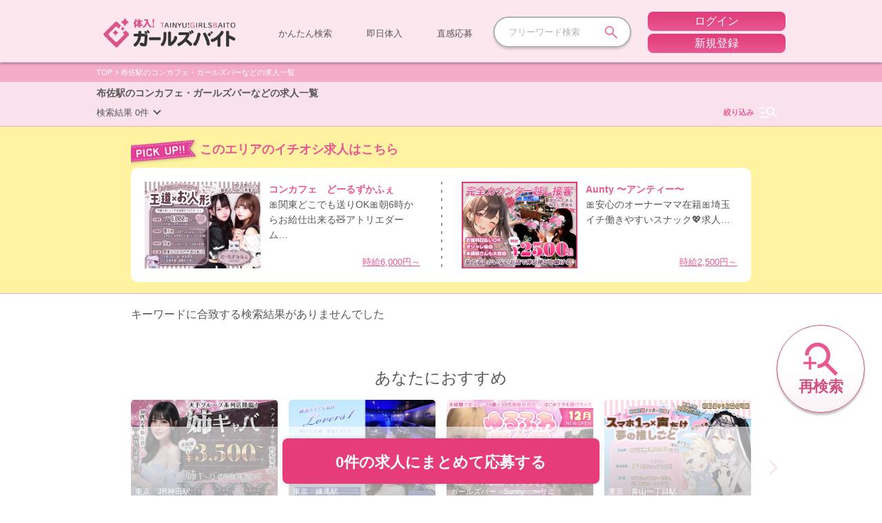

--- FILE ---
content_type: text/html; charset=UTF-8
request_url: https://girlsbaito.jp/archive?search_mode=station&station=%E5%B8%83%E4%BD%90&line=%E6%88%90%E7%94%B0%E7%B7%9A
body_size: 23415
content:
<!DOCTYPE html>
<html lang="ja">

<head>
  <!-- Google Tag Manager -->
<script>(function(w,d,s,l,i){w[l]=w[l]||[];w[l].push({'gtm.start':
new Date().getTime(),event:'gtm.js'});var f=d.getElementsByTagName(s)[0],
j=d.createElement(s),dl=l!='dataLayer'?'&l='+l:'';j.async=true;j.src=
'https://www.googletagmanager.com/gtm.js?id='+i+dl;f.parentNode.insertBefore(j,f);
})(window,document,'script','dataLayer','GTM-P52X84R');</script>
<!-- End Google Tag Manager -->
  <meta charset="UTF-8">
      <meta http-equiv="X-UA-Compatible" content="IE=edge">
      <meta name="viewport" content="width=device-width, initial-scale=1.0">
			<title>布佐駅のコンカフェ・ガールズバーの求人・体入・バイト一覧</title>
			<meta name="description" content="布佐駅のコンカフェ・ガールズバーの求人・体入・バイト情報は体入！ガールズバイトをチェック！未経験歓迎、全額日払い、即日体入OKなどのメリットから自分に合った魅力的なお店を見つけられます！高収入・高待遇情報も満載！">
			<link rel="shortcut icon" href="/img/common/favicon.ico">
						<meta property="og:locale" content="ja_JP">
			<meta property="og:type" content="website">
			<meta property="og:title" content="布佐駅のコンカフェ・ガールズバーの求人・体入・バイト一覧">
			<meta property="og:description" content="布佐駅のコンカフェ・ガールズバーの求人・体入・バイト情報は体入！ガールズバイトをチェック！未経験歓迎、全額日払い、即日体入OKなどのメリットから自分に合った魅力的なお店を見つけられます！高収入・高待遇情報も満載！">
			<meta property="og:site_name" content="体入！ガールズバイト">
			<meta property="og:url" content="https://girlsbaito.jp/archive">
			<meta property="og:image" content="https://girlsbaito.jp/img/common/girls_ogp.png">
						  <link href="/asset/css/style.css" rel="stylesheet">
  <link href="/asset/css/swiper.min.css" rel="stylesheet">
  <script src="/asset/js/jquery-3.6.0.min.js"></script>
  <script src="/asset/js/swiper-bundle.min.js" defer></script>
  <script src="/asset/js/index.js" defer></script>
  <script src="./asset/js/particles.min.js" defer></script>
  <script src="/asset/js/favorites.js" defer></script>
  <script src="/asset/js/collect3.js" defer></script>
  <script src="https://code.createjs.com/1.0.0/createjs.min.js" defer></script>
  <script src="./asset/js/particlejs.js" defer></script>

  <script>
    $(document).ready(function() {
      var originalScrollTop = 0; // スクロール位置を記録する変数
  
      // モーダルが開く時の処理
      $('.modal__open').on('click', function() {
          var targetModalId = $(this).attr('data-target-modal');
          var targetModal = $('#' + targetModalId);
          if (targetModal.length) {
              originalScrollTop = $(window).scrollTop(); // 現在のスクロール位置を先に記録
              $('body').css({
                  overflow: 'hidden',
                  position: 'fixed', // スクロールを無効にしつつ、位置を固定
                  top: -originalScrollTop + 'px', // 現在のスクロール位置を上辺に設定
                  width: '100%' // 必要に応じて幅を設定
              });
              targetModal.show(); // モーダルを表示
              $('.archive__buttonWrap').css('display', 'none'); 
              $('.archive__button.-reSearch').css('display', 'none'); 
          }
      });
  
      // モーダルが閉じる時の処理
      $('.modal__close').on('click', function() {
          var targetModalId = $(this).attr('data-close-modal');
          var targetModal = $('#' + targetModalId);
          if (targetModal.length) {
              targetModal.hide();
              $('body').css({
                  overflow: '',
                  position: '',
                  top: '' // 位置固定を解除
              });
              $(window).scrollTop(originalScrollTop); // モーダル開く前の位置にスクロール
              $('.archive__buttonWrap').css('display', 'flex'); 
              $('.archive__button.-reSearch').css('display', 'flex'); 
          }
      });
  
      // モーダルの外側をクリックした時の処理
      $(window).on('click', function(event) {
          if ($(event.target).hasClass('modal')) {
              $(event.target).hide();
              $('body').css({
                  overflow: '',
                  position: '',
                  top: '' // 位置固定を解除
              });
              $(window).scrollTop(originalScrollTop); // モーダル開く前の位置にスクロール
               $('.archive__buttonWrap').css('display', 'flex'); 
               $('.archive__button.-reSearch').css('display', 'flex'); 
          }
      });
  });
  
    </script>
</head>

<style>
.common_recently__bg {
  border-bottom-left-radius: 5px;
  border-bottom-right-radius: 5px;
}
.common_recently__imageWrap img {
  border-radius: 5px;
}
.common__bannerWrap img {
  border-radius: 10px;
}
.common__bannerWrap.-request:first-of-type {
  margin-left: 0;
}
.archive_result2__nameWrap {
	text-align:left;
	align-items:center;
}
.archive_result2__name,
.archive_result2__category,
.archive_result2__text
 {
    max-width: 540px;
}
.archive_result2__name a {
  text-decoration: underline;
  text-decoration-color: #575757;
}
.archive_result2__name:hover {
  opacity: .8;
}
.archive_result2__text {
  text-decoration: underline;
  text-decoration-color: #e85892;
}
.archive_result2__text:hover {
  opacity: .8;
}
.archive__anchorWrap{
  padding:3px 12px;
	display:-webkit-box;
	display:-ms-flexbox;
	display:flex;
  -webkit-box-align:center;
  -ms-flex-align:center;
	align-items:center;
	cursor:pointer;
  font-size:11px;
  border-radius:50px;
  background-color:#E85892;
  color:#fff;
}
.archive__anchorWrap:after{
	content:"";
	width:26px;
	height:16px;
	margin-left:8px;
	display:inline-block;
	background:url("../../img/common/icon_glass3.svg") no-repeat center/contain
}
  .isPc{
    display: none;
  }
  .isSp{
    display: block;
  }
  .isSp .sp_button{
    margin-top: 30px;
  }
  .isSp .archive_result2__buttonWrap.-pink.-reflect{
    margin-top: 10px !important;
  }
  .archive_result2__buttonWrap.-pink3.-reflect:before {
    display: none;
  }
  .archive_result {
    background: #fff3a1;
    padding: 16px 0;
    border-top: 1px solid #F3ABC8;
    border-bottom: 1px solid #F3ABC8;
  }
  .archive_result__list {
    margin-top: 0;
  }
  .archive_result:before,
  .archive_result:after,
  .archive_result__list:after,
  .archive_result__inner:after {
    display: none;
  }
  .archive_result_pickup {
    display: flex;
    /* align-items: top; */
  }
  .archive_result_pickup_image {
    width: 100px;
  }
  .archive_result_pickup_text {
    font-weight: 700;
    color: #E85892;
    font-size: 18px;
    margin-top: 6px;
  }
.archive_result2__imageWrap{
	display: block;
}
.archive_result2__imageWrap .flash:after {
    -webkit-animation: shiny 4s 0.1s infinite cubic-bezier(0.95,0.05,0.795,0.035) forwards;
    animation: shiny 4s 0.1s infinite cubic-bezier(0.95,0.05,0.795,0.035) forwards;
}
  .common_recommend__description,
  .common_recently__description{
    background: none;
}
		.common_recommend__bg,
		.common_recently__bg{
		width: 100%;
    height: 60%;
    display: -webkit-box;
    display: -ms-flexbox;
    display: flex;
    -webkit-box-pack: end;
    -ms-flex-pack: end;
    justify-content: flex-end;
    -webkit-box-orient: vertical;
    -webkit-box-direction: normal;
    -ms-flex-direction: column;
    flex-direction: column;
    position: absolute;
    bottom: 0;
    left: 0%;
    line-height: 1.3;
    color: #fff;
		 background: -webkit-gradient(linear,left top,left bottom,from(transparent),to(#707070));
    background: linear-gradient(to bottom,transparent,#707070);
		mix-blend-mode: multiply;
}
.archive_result2__button.-pink3{
    font-weight: 600;
    height: 24px;
    font-size: 12px;
    border-radius: 5px;
    box-shadow: none;
}
.archive_result2__imageWrap {
    display: block;
    max-width: 540px;
    padding-top: 44.8%;
    position: relative;
    z-index: 0;
}
.archive_result2__box {
    position: relative;
    z-index: 0;
    overflow: hidden;
    -webkit-box-shadow: 0 3px 3px rgb(0 0 0 / 16%);
    box-shadow: 0 3px 3px rgb(0 0 0 / 16%);
    background-color: rgba(232,88,146,0.15);
    padding: 40px 0 20px;
}
.archive_result2__buttonWrap.-pink3 {
    max-width: 100%;
    margin: 10px auto 0;
  }
.-gray {
    border-radius:5px !important;
    pointer-events: none;
}
.-gray2 {
    background: none !important;
    background-color:#B1B1B1 !important;
    border-radius:100px !important;
    pointer-events: none;
}
.archive_result2__list {
  padding: 4px;
}
.archive_result2__list_flex {
  display: flex;
}
.archive_result2__item:nth-child(n+2){
  border-top: none;
}
.archive_result2__list_flex .archive_result2__item {
  border: none;
  width: 50%;
  padding: 3px 0;
}
.archive_result2__list_flex .archive_result2__item + .archive_result2__item{
  margin-left: 18px;
}
.archive_result2__commentWrap {
  margin-top: 0;
}
.archive_result2__comment{
  height: auto;
  line-height: 1.75;
  padding: 4pt;
  font-size: 13px;
}
.archive_result2__content {
  margin-top: 0;
}
.archive_result2__info {
  margin-top: 0;
  border: 1px solid #E63C7A;
  padding: 0px 5px;
  background: #fff;
  border-bottom-right-radius: 8px;
  border-bottom-left-radius: 8px;
}
.archive_result2__tab {
  display: flex;
  justify-content: space-between;
  max-width: 540px;
  margin: 10px auto 0;
}
.archive_result2__tabItem {
  width: 49.5%;
  text-align: center;
  font-family: hirakaku_w5,sans-serif;
  font-weight: 600;
  font-size: 13px;
  color: #fff;
  background: #EEA6C3;
  border: 1px solid #E63C7A;
  padding: 5px 0;
  border-bottom: none;
  cursor: pointer;
  border-top-right-radius: 8px;
  border-top-left-radius: 8px;
}
.archive_result2__tabItem:first-child {
  border-right: none;
}
.archive_result2__tabItem.activeTab {
  background: #E63C7A;
  color: #fff;
  padding: 5px;
}
.tab-content {
    display: none;
}
.tab-content.activeContent {
    display: block;
}
.archive_result2__buttonGroup {
  position: static;
  justify-content: flex-end;
}
.archive_result__description {
  position: relative;
}
.archive_result__sulury {
  font-weight: 500;
  color: #E85892;
  text-align: right;
  font-size: 13px;
  text-decoration: underline; 
  text-decoration-color: #E85892; 
  position: absolute;
  bottom: 0;
  right: 0;
}
.archive__cover {
  background-color: #FAE2ED;
}
.archive__headline {
  max-width: 1000px;
  width: calc(100% - 40px);
  margin: 0 auto;
  font-size: 14px;
  font-weight: 700;
  padding-top: 8px;
}
.underline {
  text-decoration: underline;
  text-decoration-color: #575757;
}
.underline_pink {
  text-decoration: underline;
  text-decoration-color: #E85892;
}
.underline:hover,
.underline_pink:hover {
  opacity: .8;
}
.archive_result2__category__form {
  display: inline-block;
}
.archive_result2__itemCover {
  background-color: #FCE7EF;
  border-radius: 4px;
  margin-right: 14px;
  min-width: 76px;
  min-height: 18px;
  display: flex;
  align-items: center;
  justify-content: center;
  padding-top: 1px;
}
.archive_result2__item form button {
  height: 100%;
}
.archive_result2__item.-salary {
  color: #575757;
}
.swiper-scrollbar {
  position: relative;
  height: 6px; 
  background: #eee; 
  border-radius: 4px;
  margin-top: 20px;
}
.swiper-scrollbar-drag {
  background: #888;
  border-radius: 4px; 
  height: 100%;
}
.archive_result2__name__new {
    color: #fff;
    font-size: 10px;
    background: #E13B7A;
    border-radius: 8px;
    width: 36px;
    padding: 3px 4px;
    text-align: center;
    display: inline-block;
    transform: translateY(-3px);
  }
  .archive_result2__buttonWrap.-pink5 {
  margin-left: 6px;
}
  .archive_result2__button.-pink5 {
      height: 54px;
      font-size: 13px;
      box-shadow: 0px 2px 4px rgba(0, 0, 0, 0.16);
  }
  .archive_result2__button.-green,
  .archive_result2__button.-pink2 {
      height: 54px;
      box-shadow: 0px 2px 4px rgba(0, 0, 0, 0.16);
      border-radius: 8px;
  }
  .archive_result2__button.-pink5:hover {
    cursor: pointer;
    opacity: 0.5;
  }
  .archive_result2__buttonWrap.-pink2,
  .archive_result2__buttonWrap.-green {
    width: calc((100% - 60px) / 4);
  }
  .archive_result2__buttonWrap.-pink5 {
    width: calc((100% - 60px) / 2.5);
}
.c_button.-pink5 {
    color: #fff;
    border-radius: 8px;
    background: linear-gradient(to bottom,rgba(232,88,146,0.86),#E63C7A);
}
.c_button.-web{
  flex-direction: column;
}
.c_button.-web:before {
  content: "";
    width: 16px;
    height: 16px;
    margin-bottom: 8px;
    display: block;
    background: url("../../img/common/icon_web.svg") no-repeat center / contain;
}
.heart__wrap {
  margin-left: 6px;
  height: 54px;
  width: 54px;
  min-height: 54px;
  min-width: 54px;
  border-radius: 50%;
}
.archive_result2__buttonGroup .c_heart{
  width: 100%;;
  height: 100%;
  border: 2px solid #E85892;
  box-shadow: none;
}
.archive_result2__buttonGroup .c_heart{
  background: #fff url("../../img/common/icon_heart_archive.svg") no-repeat center;
}
.archive_result2__buttonGroup .c_heart.is_active{
  background: #fff url("../../img/common/icon_heart_archive_active.svg") no-repeat center;
}
.archive_result2__archive:after {
  display: none;
}
.archive_result2:after {
  display: none;
}
.modal {
  display: none; 
  position: fixed;
  z-index: 20;
  right: 0;
  left: 0;
  top: 0;
  bottom: 0;
  margin: auto;
  width: 100%; 
  height: 100%; 
  overflow: hidden; 
  background-color: rgb(0,0,0); 
  background-color: rgba(0,0,0,0.4); 
}
.modal-content {
  background-color: #fefefe;
  position: absolute;
  top: 50%;
  transform: translateY(-50%);
  position: relative;
  margin: 0 auto; 
  padding: 20px;
  width: 90%; 
  max-width: 360px;
  border-radius: 8px;
}
.modal-content.-type1 {
  border: 1px solid #E85892;
}
.modal-content.-type2 {
  border: 1px solid #2BD94D;
}
.modal__close {
  position: absolute;
  top: 0;
  right: 20px;
  color: #aaa;
  font-size: 48px;
  font-weight: 400;
}
.modal__close:hover,
.modal__close:focus {
  opacity: .8;
  text-decoration: none;
  cursor: pointer;
}
.modal-text {
  font-weight: 500;
  color: #e85892;
}
.modal-text.-type1 {
  font-size: 16px;
  width: 80%;
  line-height: 1.6;
}
.modal-text.-type2 {
  font-size: 12px;
  padding: 10px 0 0;
}
.modal-text.-type3 {
  font-size: 14px;
  text-align: center;
  padding: 16px 0 0;
}
.modal-button.-type1 {
  width: 250px;
  padding: 12px;
  border-radius: 8px;
  background: linear-gradient(#ec6fa0 0%, #e13b7a 100%);
  box-shadow: 1px 2px 3px rgba(0, 0, 0, 0.16);
  font-size: 16px;
  text-align: center;
  color: #fff;
  margin: 12px auto;
  display: block;
}
.modal-button.-type2 {
  width: 250px;
  padding: 12px;
  border-radius: 8px;
  background: linear-gradient(#41d970 0%, #21bf60 100%);
  box-shadow: 1px 2px 3px rgba(0, 0, 0, 0.16);
  font-size: 16px;
  text-align: center;
  color: #fff;
  margin: 12px auto;
  display: block;
}
.modal-button.-type3 {
  width: 250px;
  padding: 8px;
  border-radius: 8px;
  background: #f3abc8;
  filter: drop-shadow(1px 2px 3px rgba(0, 0, 0, 0.16));
  font-size: 12px;
  text-align: center;
  color: #fff;
  margin: 0 auto;
  display: block;
}
.archive_result_wrap {
  margin-top: 20px;
}
.liver__banner {
    width: 690px;
    margin: 0 auto 20px;
}

.liver__banner img {
    border-radius: 8px;
}

/* min-width:1024px */
@media screen and (min-width:1024px){
  .archive__anchorWrap{
    font-weight: 700;
    background-color:transparent;
    color:#E85892;
  }
  .isPc{
    display: block;
  }
  .isSp{
    display: none;
  }
  .archive_result2__imageWrap.-other {
    max-width: 540px;
    padding-top: 44.8%;
  }
  .archive_result2__badgeWrap{
    width: 126px;
    top: -35px;
    right: -10px;
}
  .archive_result2__badgeWrap.-platinum {
    width: 102px;
    top: -25px;
    right: 0;
}
  .archive_result__imageWrap img{
    width: 168px;
    height: 126px;
    object-fit:cover;
  }
  .archive__button.-apply {
      width: 460px;
      height: 66px;
      font-size: 22px;
  }
  .archive_result2__rowWrap {
    margin-top: 10px;
  }
  .archive_result2__name__new {
   display: none;
  }
}

/* max-width: 1023px */
@media screen and (max-width: 1023px){
  .archive_result2 {
    padding: 0 0 35px;
  }
  .archive_result2__badgeWrap {
    display: none;
  }
  .archive_result2__imageWrap {
      width: 90%;
      height: 100%;
      padding-top: 66.7%;
      margin: 1px auto 0;
    }
  .archive_result2__imageWrap.-other {
    width: 90%;
    height: 100%;
    padding-top: 66.7%;
    margin: 1px auto 0;
  }
  .archive_result2__imageWrap.-platinum {
    width: 100%;
    height: 100%;
    padding-top: 74.7%;
  }
  .archive__bannerWrap {
    margin-top: 0px;
  }
  .common__bannerWrap.-request:first-of-type {
    margin-left: auto;
}
.archive_result2__box {
      padding: 10px 0;
  }
  .archive_result2__name {
      margin-top: 5px;
      font-size: 18px;
      max-width: 100%;
      width: 100%;
}
.archive_result2__text {
    max-width: 100%;
    width: 100%;
    margin-top: 5px;
    font-size: 13px;
    line-height: 1.58;
    display: -webkit-box;
    -webkit-line-clamp: 2;
    -webkit-box-orient: vertical;
    overflow: hidden;
}
  .archive_result2__buttonWrap.-pink {
  width: 100%;
}
  .archive_result {
    padding: 2px 0 8px;
  }
  .archive_result__list {
    display: flex;
    justify-content: space-between;
    padding: 4px 8px;
    margin-top: -8px;
  }
  
  .archive_result__item {
    width: 48%;
  }
  .archive_result__item:not(:last-child) {
    background: none;
  }
  .archive_result__anchor {
    display: block;
    padding: 0;
  }
  .archive_result__imageWrap {
    width: 98%;
    border-radius: 5px;
    margin: 0 auto;
  }
  .archive_result__imageWrap img{
    width: 100%;
    height: auto;
    object-fit:cover;
    border-radius: 5px;
  }
  .archive_result__description {
    width: 100%;
  }
  .archive_result__name {
    margin: 4px 0 1px;
    font-size: 14px;
    text-decoration: underline;
    color: #575757;
    text-align: center;
    line-height: 1.2;
    display: -webkit-box;
    -webkit-line-clamp: 2;
    -webkit-box-orient: vertical;
    overflow: hidden;
  }
  .archive_result__sulury {
    position: static;
    text-align: center;
    text-decoration: none;
    font-size: 13px;
    font-weight: 700;
    line-height: 1.2;
  }
  .archive_result__explanation {
   display: none;
  }
  .archive_result_pickup_text {
    font-size: 16px;
    margin-top: 8px;
  }
  .archive_result_pickup_image {
    margin-left: -10px;
  }
  .sectionTitleWrap {
      margin-bottom: 20px;
    }
  .sectionTitle {
      color: #e13b7a;
      font-weight: 600;
      font-size: 18px;
      padding: 0 10px;
      text-align: center;
      background: #fff;
      display: block;
      margin: 0 auto;
      width: 140px;
      position: relative;
      z-index: 2;
  }
  .sectionTitle.-check {
      width: 220px;
  }
  .sectionTitle.-recommend {
      width: 220px;
  }
  .sectionTitleWrap.-recommend {
      margin: 12px 0;
  }
  .sectionTitleLine {
      border-bottom: 1px solid #F3ABC8;
      transform: translateY(-9px);
  }
  .common_recommend,
  .common_recently {
      padding-top: 0;
  }
  .common__bannerGroup{
      margin-bottom: 20px;
      display: -webkit-box;
      display: -ms-flexbox;
      display: flex;
      -webkit-box-align: center;
      -ms-flex-align: center;
      align-items: center;
      justify-content: space-between;
      padding: 0 20px;
    }
      .common__bannerWrap.-request{
      width: 48%;
      max-width: none;
      margin: 30px 0 0;
    }
      .common__bannerWrap.-request:first-of-type {
      margin-left: 0;
    }
}

/* max-width: 768px */
@media screen and (max-width: 768px) {
  .archive_result__sulury {
    position: static;
}
  .liver__banner {
    width: 100%;
    padding: 0 20px;
    margin-bottom: 0;
}
.liver__banner img {
    border-radius: 8px;
}
}

/* max-width: 480px */
@media screen and (max-width: 480px){
  .archive_result2__itemCover {
    min-width: 50px;
    margin-right: 10px;
    padding-top: 0px;
  }
  .archive_result2__bold {
    font-weight: 400;
    font-size: 12px;
  }
  .archive_result2__button.-pink2,
  .archive_result2__button.-green, 
  .archive_result2__button.-pink5 {
    font-size: 10px;
    font-weight: 400;
  }
}

.archive_result__inner.-margin{
  margin-top: 20px;
}

</style>
<body>
  <!-- Google Tag Manager (noscript) -->
<noscript><iframe src="https://www.googletagmanager.com/ns.html?id=GTM-P52X84R"
height="0" width="0" style="display:none;visibility:hidden"></iframe></noscript>
<!-- End Google Tag Manager (noscript) -->
  <style>
/* Common styles */
.top_experience__banner img {
    border-radius: 10px;
    transform: scale(0.9);
    margin: 0 auto;
    padding: 0;
}
.header__accountWrap {
  display: flex;
}
.header__accountWrap:hover {
  opacity: 1;
}
.header__accountItem {
  width: 49px;
}
.header__accountItem a:hover {
  opacity: 0.5;
}
.header__myPage {
  text-align: center;
}
.header__inputWrap {
  margin-left: 30px;
}
.header__bottom {
  display: flex;
  justify-content: space-between;
  align-items: center;
  margin: 16px auto 0;
  background-color: #FCE7EF;
  width: 100%;
  border-top: 1px solid #E85892;
  box-shadow: 0px 6px 6px rgba(0, 0, 0, 0.16);
}
.header__bottom li {
  position: relative;
  width: 25%;
  text-align: center;
  padding: 3px 4px;
  font-size: 11px;
  font-weight: 500;
  line-height: 1;
  color: #E85892;
}
.header__bottom li:first-child::after{
  display: none;
}
.header__bottom li::after{
  position: absolute;
  content: "";
  left: 0;
  top: 50%;
  bottom: 50%;
  transform: translateY(-50%);
  height: 17px;
  width: 1px;
  background: #E85892;
}

.header__bottom li a {
  width: 100%;
  height: 100%;
  display: block;
}
.header {
  display: block;
  padding: 16px 0;
  position: fixed;
  width: 100%;
  /* transition:all 0.5s; */
}
.header__accountItem.-keep {
  position: relative;
}
.header__favorites {
  font-size: 10px;
  font-weight: 700;
  border-radius: 50%;
  text-align: center;
  background-color: #E85892;
  color: #fff;
  width: 18px;
  height: 18px;
  padding-top: 4px;
  position: absolute;
  top: -5px;
  right: 2px;
}
.header-margin {
  margin-top: 91px;
}
.pc__header__accountItem__flex {
  display: flex;
  flex-direction: column;
}
.pc__header__accountItem {
  border-radius: 8px;
  background: linear-gradient(#e13b7a 0%, #e85892 100%);
}
.pc__header__accountItem:hover {
  opacity: .8;
}
.pc__header__accountItem.-login,
.pc__header__accountItem.-register {
  width: 200px;
  height: 28px;
  margin-left: 24px;
}
.pc__header__accountItem.-login {
  margin-bottom: 2px;
}
.pc__header__accountItem.-register {
  margin-top: 2px;
}
.pc__header__accountItem.-mypage {
  width: 200px;
  height: 28px;
  margin-left: 24px;
}
.pc__header__myPage {
  font-family: "Hiragino Sans";
  font-weight: normal;
  font-size: 16px;
  text-align: center;
  color: #fff;
  width: 100%;
  height: 100%;
  display: flex;
  align-items: center;
  justify-content: center;
}

/* Responsive styles */
@media screen and (min-width: 1024px) {
  .header_nav.is_open {
      height: 160px;
      opacity: 1;
      overflow: unset;
  }
  .top__bannerWrap {
      display: none;
  }
  .header__option {
      width: calc(98% - 212px);
  }
}

@media screen and (min-width: 768px) {
  .archive__button.-reSearch {
      width: 128px;
      height: 128px;
      bottom: 120px;
  }
  .archive__button.-reSearch:before {
      width: 50px;
      height: 50px;
      top: 24px;
  }
  .archive__buttonText {
      font-size: 24px;
      transform: translateY(24px) scale(0.9);
  }
  .c_button.-scroll:after {
      width: 92px;
      height: 92px;
      bottom: -48px;
  }
  .c_button.-scroll {
      width: 128px;
      height: 128px;
      right: 25px;
      font-size: 24px;
  }
}

@media screen and (max-width: 1023px) {
  .header {
    height: 60px;
    transition: top 0.5s;
  }
  .header__top {
    height: 100%;
  }
  .header__accountWrap {
      margin-left: 0;
  }
  .header__sp__logo {
    width: 156px;
  }
  .header__logoWrap {
      margin-right: auto;
      margin-left: 0;
      width: 145px;
  }
  .header__inner {
      width: calc(100% - 30px);
      height: 100%;
  }
  .header__accountItem {
      width: 50px;
  }
  .header__iconWrap {
      width: 22px;
  }
}

/* ヘッダーメニュー挙動 */
.header_nav {
  position: fixed;
  opacity: 0;
}
.mask {
    opacity: 0;
    position: fixed;
    top: 0;
    min-height: 100vh;
    width: 100%;
    background-color: #dbdbdb;
    transition: 0.5s;
    z-index: -1;
}
.mask.active {
  opacity: 0.5;
  z-index: 4;
}
.header__hamburger{
  position: relative;
  cursor: pointer;
}

@media (min-width: 1024px) {
  .header_nav {
    max-width: 900px;
    width: 100%;
    height: 0;
    padding: 0 20px;
    overflow: hidden;
    top: 90px;
    left: 50%;
    transform: translateX(-50%);
    transition: height 0.5s, 0.1s 1s;
    z-index: -2;
    border-radius: 0 0 8px 8px;
    box-shadow: 0 4px 4px rgba(0, 0, 0, 0.6);
    background-color: #fff;
  }
  .header_nav.is_open {
    height: 220px;
    opacity: 1;
    overflow: unset;
  }
}

@media (max-width: 1023px) {
  .header_nav {
    width: 250px;
    height: 100%;
    max-height: 100vh;
    display: block;
    overflow-y: auto;
    padding-bottom: 35px;
    position: fixed;
    top: 0;
    right: -110%;
    left: auto;
    z-index: 6;
    transition: right 0.5s, opacity 0.1s 1s;
    opacity: 1;
  }
  .header_nav:before {
    content: "";
    width: 250px;
    height: 65px;
    position: fixed;
    top: 0;
    right: -110%;
    left: auto;
    z-index: 6;
  }
  .header_nav.is_open {
    right: 0;
    left: auto;
  }
  .header_nav.is_open:before {
    right: 0;
    left: auto;
    transition: right 0.5s;
  }
  .header__hamburger {
      width: 24px;
      height: 24px;
  }
  .header__hamburger__close {
    opacity: 0;
  }
  .header__hamburger__close.active {
      width: 32px;
      height: 32px;
      z-index: 8;
      position: absolute;
      top: 32px;
      right: 16px;
      cursor: pointer;
      display: block;
      opacity: 1;
  }
  .header__bar {
      width: 14px;
      height: 2px;
  }
  .header__bar:first-child {
      top: 6px;
  }
  .header__bar:nth-child(2) {
      top: 11px;
  }
  .header__bar:last-child {
      top: 16px;
  }
  .header__hamburger__close .header__bar.is_active:first-child {
      transform: translate(-50%, 4px) rotate(45deg);
      position: fixed;
      top: 40px;
      right: 0;
      left: auto;
      width: 28px;
  }
  .header__hamburger__close .header__bar.is_active:last-child {
      position: fixed;
      top: 52px;
      right: 0;
      left: auto;
      width: 28px;
  }
  .header__bottom__hamburger {
      display: flex;
      justify-content: center;
      align-items: center;
  }
  .header__bottom__menu {
      margin-left: 8px;
  }
  .header__favorites {
    right: 8px;
  }
  .header_nav__anchor::after{
    border: none;
  }
  .header__bottom__hamburger.js_hamburger{
    cursor: pointer;
  }
}


</style>

<header class="header">
  <div class="header__top">
    <div class="header__inner">
      <div class="header__logoWrap">
        <a class="header__logo" href="https://girlsbaito.jp/.">
          <picture>
            <source media="(min-width: 1024px)" srcset="/img/common/logo.png">
            <img class="header__sp__logo" src="/img/common/logo_sp.png" alt="体入！ガールズバイト" width="156" height="35" loading="eager">
          </picture>
        </a>
      </div>

      <div class="header__option">
          
        <div class="header__buttonGroup is_hideSpTab">
          <div class="header__buttonWrap"><a class="header__button" href="https://girlsbaito.jp/./detail-search">かんたん検索</a></div>
          <div class="header__buttonWrap"><a class="header__button" href="https://girlsbaito.jp/./experience">即日体入</a></div>
          <div class="header__buttonWrap"><a class="header__button" href="https://girlsbaito.jp/./intuition">直感応募</a></div>
        </div>
        
        <form class="header__inputWrap is_hideSpTab" action="https://girlsbaito.jp/archive" method="get">
          <input class="header__input" type="text" name="search" placeholder="フリーワード検索">
          <input type="hidden" name="search_mode" value="free">
          <button class="header__search" type="submit"><img src="/img/common/icon_glass2.svg" alt=""width="18" height="18" loading="eager"></button>
        </form>

        <div class="is_hidePc">
          <div class="header__accountWrap">
            
  
                                    <div class="header__accountItem">
              <a href="https://girlsbaito.jp/./login">
                <figure class="header__iconWrap"><img src="/img/common/icon_user.svg" alt="" width="26"
                    height="26" loading="eager"></figure>
                <div class="header__myPage">ログイン</div>
              </a>
            </div>
                      </div>
        </div>

        <div class="is_hideSpTab">
                              <div class="pc__header__accountItem__flex">
            <div class="pc__header__accountItem -login">
              <a class="pc__header__myPage" href="https://girlsbaito.jp/./login">
                <p class="pc__header__myPage">ログイン</p>
              </a>
            </div>
            <div class="pc__header__accountItem -register">
              <a class="pc__header__myPage" href="https://girlsbaito.jp/./register">
                <p>新規登録</p>
              </a>
            </div>
          </div>
                  </div>
      </div>

    </div>
  </div>

     
    <ul class="header__bottom is_hidePc">
      <li><a href="https://girlsbaito.jp/./experience">即日体入</a></li>
      <li><a href="https://girlsbaito.jp/./detail-search">かんたん検索</a></li>
      <li><a href="https://girlsbaito.jp/./intuition">直感応募</a></li>
      <li class="header__bottom__hamburger js_hamburger">
        <div class="header__hamburger is_hidePc">
          <span class="header__bar"></span>
          <span class="header__bar"></span>
          <span class="header__bar"></span>
        </div> 
        <span class="header__bottom__menu">MENU</span>
      </li>
    </ul>
</header>


<nav class="header_nav is_hidePc">
  <div class="header__hamburger__close is_hidePc js_hamburger">
    <span class="header__bar"></span>
    <span class="header__bar"></span>
    <span class="header__bar"></span>
  </div> 
  <ul class="header_nav__list">
    <li class="header_nav__item"><a class="header_nav__anchor" href="https://girlsbaito.jp/./experience">今日働けるお店一覧</a></li>
    <li class="header_nav__item"><a class="header_nav__anchor" href="https://girlsbaito.jp/./detail-search">エリアから探す</a></li>
    <li class="header_nav__item"><a class="header_nav__anchor" href="https://girlsbaito.jp/./detail-search#station">路線・駅から探す</a></li>
    <li class="header_nav__item"><a class="header_nav__anchor" href="https://girlsbaito.jp/./detail-search#industry">業種から探す</a></li>
    <li class="header_nav__item"><a class="header_nav__anchor" href="https://girlsbaito.jp/./detail-search#feature">待遇から探す</a></li>
    <li class="header_nav__item"><a class="header_nav__anchor" href="https://girlsbaito.jp/./intuition">ビビッと！直感応募</a></li>
    <li class="header_nav__item"><a class="header_nav__anchor" href="https://girlsbaito.jp/./archive_tgb">お役立ち情報</a></li>
    <li class="header_nav__item"><a class="header_nav__anchor" href="https://girlsbaito.jp/./yougosyuu">用語集</a></li>
     <li class="header_nav__item"><a class="header_nav__anchor" href="https://girlsbaito.jp/./login">マイページ</a></li>     
    <li class="header_nav__item"><a class="header_nav__anchor" href="https://girlsbaito.jp/.">ガールズバイトTOPへ</a></li>
  </ul>
    <figure class="top__bannerWrap"><a class="top_experience__banner" href="https://line.me/R/ti/p/@321fdkxr"><img src="/img/admin/setting/line_banner_title_6888a30695392.png" alt="公式LINEバナー" loading="lazy"></a></figure>
    <figure class="top__bannerWrap"><a class="top_experience__banner" href="https://girlsbaito.jp/./archive_tgb"><img src="/img/top/top_experience_banner_tgb.png" alt="お役立ち情報" loading="lazy"></a></figure>
</nav>

<div class="header-margin"></div>

<div id="mask" class="mask"></div>
<div id="headerMask" class="mask -header"></div>


<script src="/asset/js/jquery-3.6.0.min.js"></script>
<script>
// --- スクロール時ヘッダーが隠れる動作 ---
 $(document).ready(function() {
    var header = $('.header');
    var lastScrollTop = 0;

    $(window).scroll(function() {
        var currentScroll = $(this).scrollTop();
        var windowWidth = $(window).width()

        if (windowWidth <= 1023) {
            if (currentScroll > 0) {
                if (currentScroll > lastScrollTop) {
                    // 下にスクロールした場合
                    header.css('top', '-60px');
                } else {
                    // 上にスクロールした場合
                    header.css('top', '0px');
                }
                lastScrollTop = currentScroll;
            } else {
                // スクロールが0の場合
                header.css('top', '0px'); 
                lastScrollTop = 0; // lastScrollTopを初期化
            }
        } else {
          // 1023px以上の場合
          header.css('top', '0px');
        }
    });
});

// --- ハンバーガメニュー ---
let scrollPosition = 0;
$(document).on('click', function(event) {
    if ($(event.target).closest(".js_hamburger").length) {
        $(".header__hamburger__close .header__bar").toggleClass("is_active");
        $(".header_nav").toggleClass("is_open");
        $('#mask').toggleClass("active");
        $('.header__hamburger__close').toggleClass("active");

        if ($(".header_nav").hasClass("is_open")) {
            // モーダルが開くとき
            scrollPosition = $(window).scrollTop();
            $('body').css({
                'overflow': 'hidden',
                'position': 'fixed',
                'top': -scrollPosition,
                'width': '100%'
            });
        } else {
            // モーダルが閉じるとき
            $('body').css({
                'overflow': '',
                'position': '',
                'top': ''
            });
            $(window).scrollTop(scrollPosition);
        }
    } else if ($(event.target).is('#mask') || $(event.target).closest('.header__hamburger__close').length) {
        $(".header__hamburger__close .header__bar").removeClass("is_active");
        $(".header_nav").removeClass("is_open");
        $('#mask').removeClass("active");
        $('.header__hamburger__close').removeClass("active");

        // モーダルが閉じるとき
        $('body').css({
            'overflow': '',
            'position': '',
            'top': ''
        });
        $(window).scrollTop(scrollPosition);
    }
});

</script>
    <main class="archive common">
    <div class="c_bread">
      <div class="c_bread__inner">
        <div class="c_bread__list">
          <div class="c_bread__item"><a class="c_bread__anchor" href="https://girlsbaito.jp">TOP</a></div>
                        <div class="c_bread__item">布佐駅のコンカフェ・ガールズバーなどの求人一覧</div>
                </div>
    </div>
    </div>
    <div class="archive__cover">
          <h1 class="archive__headline">布佐駅のコンカフェ・ガールズバーなどの求人一覧</h1>
          <div class="archive__countWrap">
        <div class="archive__countInner">
          <div class="archive__count">検索結果 0件</div>
          <a class="archive__anchorWrap" href="https://girlsbaito.jp/detail-search">絞り込み</a>
        </div>
      </div>
    </div>

    <section class="archive_result">
      <div class="archive_result__inner">
        <div class="archive_result_pickup">
          <figure class="archive_result_pickup_image">
            <img src="/img/common/pickup.png">
          </figure>
          <h2 class="archive_result_pickup_text">このエリアのイチオシ求人はこちら</h2>
        </div>
        <ul class="archive_result__list">
                              <li class="archive_result__item">
            <a class="archive_result__anchor" href="https://girlsbaito.jp/single?id=17285">
              <figure class="archive_result__imageWrap"><img src="/img/admin/stores/5006/store_fhotos/store_fhoto6_67f7902fbf1e1.jpg" alt="" width="72" height="55" loading="lazy"></figure>
              <div class="archive_result__description">
                <p class="archive_result__name">コンカフェ　どーるずかふぇ</p>
                <p class="archive_result__explanation">🎀関東どこでも送りOK🎀朝6時からお給仕出来る🧸アトリエダーム…</p>
                <p class="archive_result__sulury">時給6,000円～</p>
              </div>
            </a>
          </li>
                    <li class="archive_result__item">
            <a class="archive_result__anchor" href="https://girlsbaito.jp/single?id=19907">
              <figure class="archive_result__imageWrap"><img src="/img/admin/stores/7735/store_fhotos/store_fhoto1_69255b80b9824.jpg" alt="" width="72" height="55" loading="lazy"></figure>
              <div class="archive_result__description">
                <p class="archive_result__name">Aunty 〜アンティー〜</p>
                <p class="archive_result__explanation">🎀安心のオーナーママ在籍🎀埼玉イチ働きやすいスナック💖求人…</p>
                <p class="archive_result__sulury">時給2,500円～</p>
              </div>
            </a>
          </li>
                            </ul>
      </div>
    </section>

    
    
    <section class="archive_result2">
      
        <ul class="archive_result2__archiveList">
                    <div class="archive_result__inner -margin">
            <p>キーワードに合致する検索結果がありませんでした</p>
          </div>
                  </ul>
            <div><style>
	.pagination {
    display: flex;
    justify-content: center;
    align-items: center;
		max-width: 768px;
		margin: 3rem auto 0;
		font-family: 'Helvetica', 'Arial', sans-serif;
    font-variant-numeric: proportional-nums;
	}

	.pagination__item {
			margin: 0 5px;
			padding: 5px;
			font-size: 16px;
	}

	.pagination__item a.pagination__link, 
	.pagination__item span {
			text-decoration: none;
			color: #555;
			border-radius: 5px;
			padding: 5px 10px;
	}

	.pagination__item.-disabled a.pagination__link,
	.pagination__item.-disabled span {
			opacity: .5;
			cursor: not-allowed;
	}

	.pagination__item.-current span {
			color: #ff69b4;
			position: relative;
	}

	.pagination__item.-current span::after {
		content: '';
		position: absolute;
		right: 0;
		left: 0;
		bottom: 0;
		width: 50%;
		height: 2px; /* 下線の太さ */
		background-color: #ff69b4;
		margin: 0 auto;
}

	.pagination__link.-num:hover {
		color: #F2AAC8;
	}

	.pagination__item.-first,
	.pagination__item.-last,
	.pagination__item.-prev,
	.pagination__item.-next {
			margin: 0 10px;
	}

	.pagination__item.-first img,
	.pagination__item.-last img,
	.pagination__item.-prev img,
	.pagination__item.-next img {
			display: block;
			margin: 0 auto;
			transform: scale(0.7)
	}

	.pagination__result {
			margin-top: 10px;
			text-align: center;
			font-size: 14px;
			color: #555;
			font-family: 'Helvetica', 'Arial', sans-serif;
			font-variant-numeric: proportional-nums;
	}

	@media screen and (max-width: 1023px) {
		.pagination__item {
			margin: 0 6px;
			padding: 0px;
			font-size: 13px;
		}
		.pagination__result {
			padding-top: 8px;
			font-size: 12px;
	}
	.pagination__item a.pagination__link, 
	.pagination__item span {
			padding: 5px 8px;
	}
	}
</style>

</div>
            

    </section>
    
    <div class="sectionTitleWrap -recommend is_hidePc">
      <h2 class="sectionTitle -recommend">あなたにおすすめ</h2>
      <div class="sectionTitleLine"></div>
    </div>
    <section class="common_recommend">
      <h2 class="c_heading2 -recommend is_hideSpTab">あなたにおすすめ</h2>
      <div class="swiper">
        <div class="swiper-wrapper">
                              <div class="swiper-slide">
            <a class="common_recommend__slideAnchor" href="https://girlsbaito.jp/single?id=19801">
              <figure class="common_recommend__imageWrap">
                <img src="../../img/admin/stores/7625/store_fhotos/store_fhoto5_68df5c84aecc9.jpg" alt="" width="158" height="118" loading="lazy">
              </figure>
								<div class="common_recommend__bg"></div>
              <div class="common_recommend__description">
                <p>東京　JR神田駅</p>
                <h3>姉キャバ</h3>
              </div>
            </a>
          </div>
                    <div class="swiper-slide">
            <a class="common_recommend__slideAnchor" href="https://girlsbaito.jp/single?id=19843">
              <figure class="common_recommend__imageWrap">
                <img src="../../img/admin/stores/7671/store_fhotos/store_fhoto1_68f5a8f6b1f0c.jpg" alt="" width="158" height="118" loading="lazy">
              </figure>
								<div class="common_recommend__bg"></div>
              <div class="common_recommend__description">
                <p>東京　練馬駅</p>
                <h3>Lovers 1 ～ラヴァーズワン～</h3>
              </div>
            </a>
          </div>
                    <div class="swiper-slide">
            <a class="common_recommend__slideAnchor" href="https://girlsbaito.jp/single?id=18930">
              <figure class="common_recommend__imageWrap">
                <img src="../../img/admin/stores/6682/store_fhotos/store_fhoto5_69366a114a337.jpg" alt="" width="158" height="118" loading="lazy">
              </figure>
								<div class="common_recommend__bg"></div>
              <div class="common_recommend__description">
                <p>埼玉　本川越駅</p>
                <h3>ガールズバー　Sunny　〜サニー〜</h3>
              </div>
            </a>
          </div>
                    <div class="swiper-slide">
            <a class="common_recommend__slideAnchor" href="https://girlsbaito.jp/single?id=19901">
              <figure class="common_recommend__imageWrap">
                <img src="../../img/admin/stores/7729/store_fhotos/store_fhoto3_6943a90d31e99.jpg" alt="" width="158" height="118" loading="lazy">
              </figure>
								<div class="common_recommend__bg"></div>
              <div class="common_recommend__description">
                <p>東京　青山一丁目駅</p>
                <h3>Projection ～ プロジェクション ～</h3>
              </div>
            </a>
          </div>
                    <div class="swiper-slide">
            <a class="common_recommend__slideAnchor" href="https://girlsbaito.jp/single?id=18273">
              <figure class="common_recommend__imageWrap">
                <img src="../../img/admin/stores/6004/store_fhotos/store_fhoto3_69491d0ec69d5.jpeg" alt="" width="158" height="118" loading="lazy">
              </figure>
								<div class="common_recommend__bg"></div>
              <div class="common_recommend__description">
                <p>埼玉　上尾駅</p>
                <h3>ICE ～アイス～</h3>
              </div>
            </a>
          </div>
                    <div class="swiper-slide">
            <a class="common_recommend__slideAnchor" href="https://girlsbaito.jp/single?id=104">
              <figure class="common_recommend__imageWrap">
                <img src="../../img/admin/stores/112/store_fhotos/store_fhoto7_696f022c85552.jpg" alt="" width="158" height="118" loading="lazy">
              </figure>
								<div class="common_recommend__bg"></div>
              <div class="common_recommend__description">
                <p>神奈川　本厚木駅</p>
                <h3>ガールズバー　R～アール～</h3>
              </div>
            </a>
          </div>
                            </div>
        <div class="swiper-button-prev"></div>
        <div class="swiper-button-next"></div>
        <div class="swiper-scrollbar"></div>
      </div>
    </section>
    <a class="archive__button c_button -reSearch" href="https://girlsbaito.jp/detail-search"><span class="archive__buttonText">再検索</span></a>
    <div class="archive__buttonWrap"><a class="archive__button c_button -apply -pink3 js_archive__btn2" data-cnt="0" href="javascript:void(0);">０件の求人にまとめて応募する</a></div>

    <figure class="liver__banner">
      <a href="https://girlsbaito.jp/./archive?d_search=&amp;sp_mainarea=&amp;d_subarea%5B%5D=&amp;line=&amp;d_industry%5B%5D=liver&amp;search_mode=detail">
        <img src="./img/top/liver.png" alt="ライバー">
      </a>
    </figure>

    <div class="common__bannerGroup" id="js__common__bannerGroup">
    <figure class="common__bannerWrap -request">
      <a class="common__banner" href="https://girlsbaito.jp/./experience">
        <picture>
          <source media="(min-width: 1024px)" srcset="/img/common/immidiate_banner.png">
          <img src="/img/common/immidiate_banner.png"
            alt="即日体入バナー" width="250" height="186" loading="lazy">
        </picture>
      </a>
    </figure>
    <figure class="common__bannerWrap -request">
      <a class="common__banner" href="https://girlsbaito.jp/./archive_tgb">
        <picture>
          <source media="(min-width: 1024px)" srcset="/img/top/tgb_banner.png">
          <img src="/img/top/tgb_banner.png" alt="お役立ち情報" width="335" height="135" loading="lazy">
        </picture>
      </a>
    </figure>
  </div>
    <style>
  .common_sugar__anchor img {
    border-radius: 10px;
  }
  .c_button.-pink3 {
    border-radius: 8px;
    box-shadow: 0px 0px 6px rgba(0, 0, 0, 0.16);
    background: #E63C7A;
  }
  .c_button.-pink3::before{
    display: none;
  }
  .common_sugar__wrap__text{
    position: relative;
    z-index: 1;
    font-size: 15px;
    margin: auto;
    text-align: center;
    width: 220px;
    background: #ffffff;
  }
  .common_sugar__wrap__line{
    border-bottom: 1px solid #F3ABC8;
    transform: translateY(-9px);
  }
</style>

<div class="common_sugar">
  <div class="common_sugar__wrap is_hidePc">
    <p class="common_sugar__wrap__text">キャバドレス購入なら</p>
    <div class="common_sugar__wrap__line"></div>
  </div>
  <div class="common_sugar__inner">
    <p class="common_sugar__text">
      <span class="is_hideSpTab">キャバドレス・パーティードレス通販専門店【sugar(シュガー)】</span>
      <br class="is_hideSpTab">
      <a class="common_sugar__logoWrap" href="https://www.sugar-net.com/" target="_blank" rel="noopener noreferrer"><img src="/img/common/logo_sugar.png" alt="suger" width="95" height="32" loading="lazy"></a>
    </p>
    <div class="common_sugar__imageGroup">
      <figure class="common_sugar__imageWrap"><a class="common_sugar__anchor" href="https://www.sugar-net.com/product/99399" target="_blank" rel="noopener noreferrer"><img src="/img/admin/setting/suger_1_68e8cf11c0fef.jpg" alt="" width="156" height="208" loading="lazy"></a></figure>

      <figure class="common_sugar__imageWrap"><a class="common_sugar__anchor" href="https://www.sugar-net.com/product/63915" target="_blank" rel="noopener noreferrer"><img src="/img/admin/setting/suger_2_68e8cf11c1274.jpg" alt="" width="156" height="208" loading="lazy"></a></figure>

      <figure class="common_sugar__imageWrap is_hideSpTab"><a class="common_sugar__anchor" href="https://www.sugar-net.com/product/98434" target="_blank" rel="noopener noreferrer"><img src="/img/admin/setting/suger_3_68e8cf11c138a.jpg" alt="" width="156" height="208" loading="lazy"></a></figure>

      <figure class="common_sugar__imageWrap is_hideSpTab"><a class="common_sugar__anchor" href="https://www.sugar-net.com/product/99397" target="_blank" rel="noopener noreferrer"><img src="/img/admin/setting/suger_4_68e8cf11c1498.jpg" alt="" width="156" height="208" loading="lazy"></a></figure>

      <figure class="common_sugar__imageWrap is_hideSpTab"><a class="common_sugar__anchor" href="https://www.sugar-net.com/product/94595" target="_blank" rel="noopener noreferrer"><img src="/img/admin/setting/suger_5_68e8cf11c1598.jpg" alt="" width="156" height="208" loading="lazy"></a></figure>

    </div>
    <div class="common_sugar__snsGroup">
      <figure class="common_sugar__snsWrap"><a class="common_sugar__sns" href="https://www.facebook.com/DressSugar" target="_blank" rel="noopener noreferrer"><img src="/img/common/icon_facebook.svg" alt="" width="20" height="20" loading="lazy"></a></figure>

      <figure class="common_sugar__snsWrap"><a class="common_sugar__sns" href="https://twitter.com/sugar_dress" target="_blank" rel="noopener noreferrer"><img src="/img/common/icon_twitter.png" alt="" width="20" height="20" loading="lazy"></a></figure>
      
      <figure class="common_sugar__snsWrap"><a class="common_sugar__sns" href="https://www.instagram.com/dress_sugar/" target="_blank" rel="noopener noreferrer"><img src="/img/common/icon_instagram.svg" alt="" width="20" height="20" loading="lazy"></a></figure>
      
    </div>
    <div class="common_sugar__buttonWrap"><a class="common_sugar__button c_button -pink3 -arrow" href="https://www.sugar-net.com/" target="_blank" rel="noopener noreferrer">詳しくはこちら</a></div>
    <div class="common_sugar__announce is_hideSpTab">写真をクリックすると外部サイトへ移動します。</div>
  </div>
</div>
  
    <style>
  .tab_area_section__Link:after {
    content: "";
    position: relative;
    top: 3px;
    display: inline-block;
    right: -9px;
    bottom: 0;
    margin: auto 0;
    width: 1px;
    height: 13px;
    background-color: #E85892;
}
</style>
 
 <div class="tab_area -mypage is_hideSpTab">
      <div class="tab_area__inner">
        <div class="tab_area_section__tabGroup">
          <div class="tab_area_section__tab js_tabPanel3 is_active">東京</div>
          <div class="tab_area_section__tab js_tabPanel3">神奈川</div>
          <div class="tab_area_section__tab js_tabPanel3">埼玉</div>
          <div class="tab_area_section__tab js_tabPanel3">千葉</div>
          <div class="tab_area_section__tab js_tabPanel3">愛知</div>
          <div class="tab_area_section__tab js_tabPanel3">大阪</div>
          <div class="tab_area_section__tab js_tabPanel3">兵庫</div>
          <div class="tab_area_section__tab js_tabPanel3">福岡</div>
          <div class="tab_area_section__tab js_tabPanel3">宮城</div>
          <div class="tab_area_section__tab js_tabPanel3">北海道</div>
        </div>
        <div class="tab_area_section__listGroup">
          <div class="tab_area_section__listWrap tab_area_section__panel is_show">
            <ul>
              <li class="tab_area_section__List">
                <ul class="tab_area_section__subList">
                  <li class="tab_area_section__subItem">
                    <!-- <div class="tab_area_section__subItem__title"><span>都心部</span></div> -->
                                        <a class="tab_area_section__Link" href="https://girlsbaito.jp/archive?search_mode=area&amp;mainarea=%E6%9D%B1%E4%BA%AC_%E6%96%B0%E5%AE%BF%E3%83%BB%E6%AD%8C%E8%88%9E%E4%BC%8E%E7%94%BA"">新宿・歌舞伎町</a>
                                        <a class="tab_area_section__Link" href="https://girlsbaito.jp/archive?search_mode=area&amp;mainarea=%E6%9D%B1%E4%BA%AC_%E6%B1%A0%E8%A2%8B"">池袋</a>
                                        <a class="tab_area_section__Link" href="https://girlsbaito.jp/archive?search_mode=area&amp;mainarea=%E6%9D%B1%E4%BA%AC_%E4%B8%8A%E9%87%8E"">上野</a>
                                        <a class="tab_area_section__Link" href="https://girlsbaito.jp/archive?search_mode=area&amp;mainarea=%E6%9D%B1%E4%BA%AC_%E6%B8%8B%E8%B0%B7"">渋谷</a>
                                        <a class="tab_area_section__Link" href="https://girlsbaito.jp/archive?search_mode=area&amp;mainarea=%E6%9D%B1%E4%BA%AC_%E5%85%AD%E6%9C%AC%E6%9C%A8%E3%83%BB%E8%A5%BF%E9%BA%BB%E5%B8%83"">六本木・西麻布</a>
                                        <a class="tab_area_section__Link" href="https://girlsbaito.jp/archive?search_mode=area&amp;mainarea=%E6%9D%B1%E4%BA%AC_%E9%8A%80%E5%BA%A7"">銀座</a>
                                        <a class="tab_area_section__Link" href="https://girlsbaito.jp/archive?search_mode=area&amp;mainarea=%E6%9D%B1%E4%BA%AC_%E7%A5%9E%E7%94%B0"">神田</a>
                                        <a class="tab_area_section__Link" href="https://girlsbaito.jp/archive?search_mode=area&amp;mainarea=%E6%9D%B1%E4%BA%AC_%E4%B8%AD%E9%87%8E"">中野</a>
                                        <a class="tab_area_section__Link" href="https://girlsbaito.jp/archive?search_mode=area&amp;mainarea=%E6%9D%B1%E4%BA%AC_%E4%BA%94%E5%8F%8D%E7%94%B0"">五反田</a>
                                        <a class="tab_area_section__Link" href="https://girlsbaito.jp/archive?search_mode=area&amp;mainarea=%E6%9D%B1%E4%BA%AC_%E6%96%B0%E6%A9%8B"">新橋</a>
                                        <a class="tab_area_section__Link" href="https://girlsbaito.jp/archive?search_mode=area&amp;mainarea=%E6%9D%B1%E4%BA%AC_%E8%B5%A4%E5%9D%82"">赤坂</a>
                                        <a class="tab_area_section__Link" href="https://girlsbaito.jp/archive?search_mode=area&amp;mainarea=%E6%9D%B1%E4%BA%AC_%E6%81%B5%E6%AF%94%E5%AF%BF%E3%83%BB%E7%9B%AE%E9%BB%92"">恵比寿・目黒</a>
                                        <a class="tab_area_section__Link" href="https://girlsbaito.jp/archive?search_mode=area&amp;mainarea=%E6%9D%B1%E4%BA%AC_%E8%B5%A4%E7%BE%BD"">赤羽</a>
                                        <a class="tab_area_section__Link" href="https://girlsbaito.jp/archive?search_mode=area&amp;mainarea=%E6%9D%B1%E4%BA%AC_%E7%B7%B4%E9%A6%AC"">練馬</a>
                                        <a class="tab_area_section__Link" href="https://girlsbaito.jp/archive?search_mode=area&amp;mainarea=%E6%9D%B1%E4%BA%AC_%E9%AB%98%E5%86%86%E5%AF%BA"">高円寺</a>
                                        <a class="tab_area_section__Link" href="https://girlsbaito.jp/archive?search_mode=area&amp;mainarea=%E6%9D%B1%E4%BA%AC_%E5%9B%9B%E8%B0%B7%E3%83%BB%E7%A5%9E%E6%A5%BD%E5%9D%82"">四谷・神楽坂</a>
                                        <a class="tab_area_section__Link" href="https://girlsbaito.jp/archive?search_mode=area&amp;mainarea=%E6%9D%B1%E4%BA%AC_%E9%AB%98%E7%94%B0%E9%A6%AC%E5%A0%B4%E3%83%BB%E5%A4%A7%E4%B9%85%E4%BF%9D"">高田馬場・大久保</a>
                                        <a class="tab_area_section__Link" href="https://girlsbaito.jp/archive?search_mode=area&amp;mainarea=%E6%9D%B1%E4%BA%AC_%E9%8C%A6%E7%B3%B8%E7%94%BA%E3%83%BB%E4%BA%80%E6%88%B8"">錦糸町・亀戸</a>
                                        <a class="tab_area_section__Link" href="https://girlsbaito.jp/archive?search_mode=area&amp;mainarea=%E6%9D%B1%E4%BA%AC_%E5%B0%8F%E5%B2%A9%E3%83%BB%E6%96%B0%E5%B0%8F%E5%B2%A9"">小岩・新小岩</a>
                                        <a class="tab_area_section__Link" href="https://girlsbaito.jp/archive?search_mode=area&amp;mainarea=%E6%9D%B1%E4%BA%AC_%E4%B8%AD%E7%9B%AE%E9%BB%92%E3%83%BB%E8%87%AA%E7%94%B1%E3%81%8C%E4%B8%98"">中目黒・自由が丘</a>
                                        <a class="tab_area_section__Link" href="https://girlsbaito.jp/archive?search_mode=area&amp;mainarea=%E6%9D%B1%E4%BA%AC_%E8%8D%BB%E7%AA%AA%E3%83%BB%E9%98%BF%E4%BD%90%E3%83%B6%E8%B0%B7"">荻窪・阿佐ヶ谷</a>
                                        <a class="tab_area_section__Link" href="https://girlsbaito.jp/archive?search_mode=area&amp;mainarea=%E6%9D%B1%E4%BA%AC_%E7%A7%8B%E8%91%89%E5%8E%9F%E3%83%BB%E6%B5%85%E8%8D%89%E6%A9%8B"">秋葉原・浅草橋</a>
                                        <a class="tab_area_section__Link" href="https://girlsbaito.jp/archive?search_mode=area&amp;mainarea=%E6%9D%B1%E4%BA%AC_%E7%94%B0%E7%94%BA%E3%83%BB%E5%A4%A7%E9%96%80%EF%BC%88%E6%B5%9C%E6%9D%BE%E7%94%BA%29"">田町・大門（浜松町)</a>
                                        <a class="tab_area_section__Link" href="https://girlsbaito.jp/archive?search_mode=area&amp;mainarea=%E6%9D%B1%E4%BA%AC_%E5%93%81%E5%B7%9D%E3%83%BB%E5%A4%A7%E4%BA%95%E7%94%BA%E3%83%BB%E5%A4%A7%E6%A3%AE"">品川・大井町・大森</a>
                                        <a class="tab_area_section__Link" href="https://girlsbaito.jp/archive?search_mode=area&amp;mainarea=%E6%9D%B1%E4%BA%AC_%E8%92%B2%E7%94%B0"">蒲田</a>
                                        <a class="tab_area_section__Link" href="https://girlsbaito.jp/archive?search_mode=area&amp;mainarea=%E6%9D%B1%E4%BA%AC_%E6%98%8E%E5%A4%A7%E5%89%8D%E3%83%BB%E9%B3%A5%E5%B1%B1"">明大前・鳥山</a>
                                        <a class="tab_area_section__Link" href="https://girlsbaito.jp/archive?search_mode=area&amp;mainarea=%E6%9D%B1%E4%BA%AC_%E4%B8%89%E8%BB%92%E8%8C%B6%E5%B1%8B%E3%83%BB%E4%BA%8C%E5%AD%90%E7%8E%89%E5%B7%9D"">三軒茶屋・二子玉川</a>
                                        <a class="tab_area_section__Link" href="https://girlsbaito.jp/archive?search_mode=area&amp;mainarea=%E6%9D%B1%E4%BA%AC_%E4%B8%8B%E5%8C%97%E6%B2%A2%E3%83%BB%E7%B5%8C%E5%A0%82"">下北沢・経堂</a>
                                        <a class="tab_area_section__Link" href="https://girlsbaito.jp/archive?search_mode=area&amp;mainarea=%E6%9D%B1%E4%BA%AC_%E5%8C%97%E5%8D%83%E4%BD%8F%E3%83%BB%E7%B6%BE%E7%80%AC"">北千住・綾瀬</a>
                                        <a class="tab_area_section__Link" href="https://girlsbaito.jp/archive?search_mode=area&amp;mainarea=%E6%9D%B1%E4%BA%AC_%E4%BA%80%E6%9C%89%E3%83%BB%E9%87%91%E7%94%BA"">亀有・金町</a>
                                        <a class="tab_area_section__Link" href="https://girlsbaito.jp/archive?search_mode=area&amp;mainarea=%E6%9D%B1%E4%BA%AC_%E6%88%90%E5%A2%97%E3%83%BB%E6%9D%BF%E6%A9%8B"">成増・板橋</a>
                                        <a class="tab_area_section__Link" href="https://girlsbaito.jp/archive?search_mode=area&amp;mainarea=%E6%9D%B1%E4%BA%AC_%E5%A4%A7%E6%B3%89%E5%AD%A6%E5%9C%92%E3%83%BB%E7%9F%B3%E7%A5%9E%E4%BA%95%E5%85%AC%E5%9C%92"">大泉学園・石神井公園</a>
                                        <a class="tab_area_section__Link" href="https://girlsbaito.jp/archive?search_mode=area&amp;mainarea=%E6%9D%B1%E4%BA%AC_%E8%8F%8A%E5%B7%9D%E3%83%BB%E7%91%9E%E6%B1%9F"">菊川・瑞江</a>
                                        <a class="tab_area_section__Link" href="https://girlsbaito.jp/archive?search_mode=area&amp;mainarea=%E6%9D%B1%E4%BA%AC_%E5%A4%A7%E5%A1%9A%E3%83%BB%E5%B7%A3%E9%B4%A8%E3%83%BB%E6%97%A5%E6%9A%AE%E9%87%8C"">大塚・巣鴨・日暮里</a>
                                        <a class="tab_area_section__Link" href="https://girlsbaito.jp/archive?search_mode=area&amp;mainarea=%E6%9D%B1%E4%BA%AC_%E8%91%9B%E8%A5%BF"">葛西</a>
                                        <a class="tab_area_section__Link" href="https://girlsbaito.jp/archive?search_mode=area&amp;mainarea=%E6%9D%B1%E4%BA%AC_%E6%9D%B1%E9%99%BD%E7%94%BA%E3%83%BB%E9%96%80%E5%89%8D%E4%BB%B2%E7%94%BA"">東陽町・門前仲町</a>
                                        <a class="tab_area_section__Link" href="https://girlsbaito.jp/archive?search_mode=area&amp;mainarea=%E6%9D%B1%E4%BA%AC_%E5%90%89%E7%A5%A5%E5%AF%BA"">吉祥寺</a>
                                        <a class="tab_area_section__Link" href="https://girlsbaito.jp/archive?search_mode=area&amp;mainarea=%E6%9D%B1%E4%BA%AC_%E7%AB%8B%E5%B7%9D"">立川</a>
                                        <a class="tab_area_section__Link" href="https://girlsbaito.jp/archive?search_mode=area&amp;mainarea=%E6%9D%B1%E4%BA%AC_%E5%9B%BD%E5%88%86%E5%AF%BA"">国分寺</a>
                                        <a class="tab_area_section__Link" href="https://girlsbaito.jp/archive?search_mode=area&amp;mainarea=%E6%9D%B1%E4%BA%AC_%E5%85%AB%E7%8E%8B%E5%AD%90"">八王子</a>
                                        <a class="tab_area_section__Link" href="https://girlsbaito.jp/archive?search_mode=area&amp;mainarea=%E6%9D%B1%E4%BA%AC_%E7%94%BA%E7%94%B0"">町田</a>
                                        <a class="tab_area_section__Link" href="https://girlsbaito.jp/archive?search_mode=area&amp;mainarea=%E6%9D%B1%E4%BA%AC_%E3%81%B2%E3%81%B0%E3%82%8A%E3%83%B6%E4%B8%98%E3%83%BB%E4%B9%85%E7%B1%B3%E5%B7%9D"">ひばりヶ丘・久米川</a>
                                        <a class="tab_area_section__Link" href="https://girlsbaito.jp/archive?search_mode=area&amp;mainarea=%E6%9D%B1%E4%BA%AC_%E8%AA%BF%E5%B8%83%E3%83%BB%E5%BA%9C%E4%B8%AD"">調布・府中</a>
                                        <a class="tab_area_section__Link" href="https://girlsbaito.jp/archive?search_mode=area&amp;mainarea=%E6%9D%B1%E4%BA%AC_%E6%8B%9D%E5%B3%B6%E3%83%BB%E5%B0%8F%E4%BD%9C"">拝島・小作</a>
                                        <a class="tab_area_section__Link" href="https://girlsbaito.jp/archive?search_mode=area&amp;mainarea=%E6%9D%B1%E4%BA%AC_%E7%AB%B9%E3%83%8E%E5%A1%9A%E3%83%BB%E8%A5%BF%E6%96%B0%E4%BA%95"">竹ノ塚・西新井</a>
                                        <a class="tab_area_section__Link" href="https://girlsbaito.jp/archive?search_mode=area&amp;mainarea=%E6%9D%B1%E4%BA%AC_%E3%81%9D%E3%81%AE%E4%BB%96"">その他</a>
                                        
                </ul>
              </li>
              
            </ul>
          </div>
          <div class="tab_area_section__listWrap tab_area_section__panel">
            <ul>
              <li class="tab_area_section__List">
                <ul class="tab_area_section__subList">
                  <li class="tab_area_section__subItem">
                    <!-- <div class="tab_area_section__subItem__title"><span>横浜エリア</span></div> -->
                                        <a class="tab_area_section__Link" href="https://girlsbaito.jp/archive?search_mode=area&amp;mainarea=%E7%A5%9E%E5%A5%88%E5%B7%9D_%E9%96%A2%E5%86%85">関内</a>
                                        <a class="tab_area_section__Link" href="https://girlsbaito.jp/archive?search_mode=area&amp;mainarea=%E7%A5%9E%E5%A5%88%E5%B7%9D_%E5%B7%9D%E5%B4%8E">川崎</a>
                                        <a class="tab_area_section__Link" href="https://girlsbaito.jp/archive?search_mode=area&amp;mainarea=%E7%A5%9E%E5%A5%88%E5%B7%9D_%E6%A8%AA%E6%B5%9C%E3%83%BB%E6%A1%9C%E6%9C%A8%E7%94%BA">横浜・桜木町</a>
                                        <a class="tab_area_section__Link" href="https://girlsbaito.jp/archive?search_mode=area&amp;mainarea=%E7%A5%9E%E5%A5%88%E5%B7%9D_%E6%96%B0%E6%A8%AA%E6%B5%9C">新横浜</a>
                                        <a class="tab_area_section__Link" href="https://girlsbaito.jp/archive?search_mode=area&amp;mainarea=%E7%A5%9E%E5%A5%88%E5%B7%9D_%E5%B9%B3%E5%A1%9A">平塚</a>
                                        <a class="tab_area_section__Link" href="https://girlsbaito.jp/archive?search_mode=area&amp;mainarea=%E7%A5%9E%E5%A5%88%E5%B7%9D_%E7%9B%B8%E6%A8%A1%E5%8E%9F">相模原</a>
                                        <a class="tab_area_section__Link" href="https://girlsbaito.jp/archive?search_mode=area&amp;mainarea=%E7%A5%9E%E5%A5%88%E5%B7%9D_%E6%A8%AA%E9%A0%88%E8%B3%80">横須賀</a>
                                        <a class="tab_area_section__Link" href="https://girlsbaito.jp/archive?search_mode=area&amp;mainarea=%E7%A5%9E%E5%A5%88%E5%B7%9D_%E6%AD%A6%E8%94%B5%E5%B0%8F%E6%9D%89%E3%83%BB%E5%85%83%E4%BD%8F%E5%90%89%E3%83%BB%E7%B6%B1%E5%B3%B6">武蔵小杉・元住吉・綱島</a>
                                        <a class="tab_area_section__Link" href="https://girlsbaito.jp/archive?search_mode=area&amp;mainarea=%E7%A5%9E%E5%A5%88%E5%B7%9D_%E8%97%A4%E6%B2%A2%E3%83%BB%E8%8C%85%E3%83%B6%E5%B4%8E">藤沢・茅ヶ崎</a>
                                        <a class="tab_area_section__Link" href="https://girlsbaito.jp/archive?search_mode=area&amp;mainarea=%E7%A5%9E%E5%A5%88%E5%B7%9D_%E4%B8%8A%E5%A4%A7%E5%B2%A1%E3%83%BB%E6%88%B8%E5%A1%9A">上大岡・戸塚</a>
                                        <a class="tab_area_section__Link" href="https://girlsbaito.jp/archive?search_mode=area&amp;mainarea=%E7%A5%9E%E5%A5%88%E5%B7%9D_%E6%BA%9D%E3%81%AE%E5%8F%A3%E3%83%BB%E3%81%9F%E3%81%BE%E3%83%97%E3%83%A9%E3%83%BC%E3%82%B6">溝の口・たまプラーザ</a>
                                        <a class="tab_area_section__Link" href="https://girlsbaito.jp/archive?search_mode=area&amp;mainarea=%E7%A5%9E%E5%A5%88%E5%B7%9D_%E5%8E%9A%E6%9C%A8">厚木</a>
                                        <a class="tab_area_section__Link" href="https://girlsbaito.jp/archive?search_mode=area&amp;mainarea=%E7%A5%9E%E5%A5%88%E5%B7%9D_%E5%A4%A7%E5%92%8C">大和</a>
                                        <a class="tab_area_section__Link" href="https://girlsbaito.jp/archive?search_mode=area&amp;mainarea=%E7%A5%9E%E5%A5%88%E5%B7%9D_%E3%81%9D%E3%81%AE%E4%BB%96">その他</a>
                                        
                  </li>
                  
              </li>
              
                </ul>
              </li>
               
            </ul>
          </div>
          <div class="tab_area_section__listWrap tab_area_section__panel">
            <ul>
              <li class="tab_area_section__List">
                <ul class="tab_area_section__subList">
                  <li class="tab_area_section__subItem">
                    <!-- <div class="tab_area_section__subItem__title"><span>東部エリア</span></div> -->
                                        <a class="tab_area_section__Link" href="https://girlsbaito.jp/archive?search_mode=area&amp;mainarea=%E5%9F%BC%E7%8E%89_%E5%A4%A7%E5%AE%AE">大宮</a>
                                        <a class="tab_area_section__Link" href="https://girlsbaito.jp/archive?search_mode=area&amp;mainarea=%E5%9F%BC%E7%8E%89_%E5%B7%9D%E5%8F%A3%E3%83%BB%E8%95%A8">川口・蕨</a>
                                        <a class="tab_area_section__Link" href="https://girlsbaito.jp/archive?search_mode=area&amp;mainarea=%E5%9F%BC%E7%8E%89_%E7%86%8A%E8%B0%B7%E3%83%BB%E4%B8%8A%E5%B0%BE">熊谷・上尾</a>
                                        <a class="tab_area_section__Link" href="https://girlsbaito.jp/archive?search_mode=area&amp;mainarea=%E5%9F%BC%E7%8E%89_%E6%98%A5%E6%97%A5%E9%83%A8">春日部</a>
                                        <a class="tab_area_section__Link" href="https://girlsbaito.jp/archive?search_mode=area&amp;mainarea=%E5%9F%BC%E7%8E%89_%E5%B7%9D%E8%B6%8A">川越</a>
                                        <a class="tab_area_section__Link" href="https://girlsbaito.jp/archive?search_mode=area&amp;mainarea=%E5%9F%BC%E7%8E%89_%E5%BF%97%E6%9C%A8">志木</a>
                                        <a class="tab_area_section__Link" href="https://girlsbaito.jp/archive?search_mode=area&amp;mainarea=%E5%9F%BC%E7%8E%89_%E8%8D%89%E5%8A%A0">草加</a>
                                        <a class="tab_area_section__Link" href="https://girlsbaito.jp/archive?search_mode=area&amp;mainarea=%E5%9F%BC%E7%8E%89_%E5%8D%97%E8%B6%8A%E8%B0%B7">南越谷</a>
                                        <a class="tab_area_section__Link" href="https://girlsbaito.jp/archive?search_mode=area&amp;mainarea=%E5%9F%BC%E7%8E%89_%E6%B5%A6%E5%92%8C%E3%83%BB%E5%8C%97%E6%B5%A6%E5%92%8C">浦和・北浦和</a>
                                        <a class="tab_area_section__Link" href="https://girlsbaito.jp/archive?search_mode=area&amp;mainarea=%E5%9F%BC%E7%8E%89_%E5%9D%82%E6%88%B8%E3%83%BB%E6%9D%B1%E6%9D%BE%E5%B1%B1">坂戸・東松山</a>
                                        <a class="tab_area_section__Link" href="https://girlsbaito.jp/archive?search_mode=area&amp;mainarea=%E5%9F%BC%E7%8E%89_%E4%B9%85%E5%96%9C">久喜</a>
                                        <a class="tab_area_section__Link" href="https://girlsbaito.jp/archive?search_mode=area&amp;mainarea=%E5%9F%BC%E7%8E%89_%E6%89%80%E6%B2%A2%E3%83%BB%E9%A3%AF%E8%83%BD%E3%83%BB%E7%8B%AD%E5%B1%B1">所沢・飯能・狭山</a>
                                        <a class="tab_area_section__Link" href="https://girlsbaito.jp/archive?search_mode=area&amp;mainarea=%E5%9F%BC%E7%8E%89_%E3%81%9D%E3%81%AE%E4%BB%96">その他</a>
                                        
                  </li>

                </ul>
              </li>
              
            </ul>
          </div>
          <div class="tab_area_section__listWrap tab_area_section__panel">
            <ul>
              <li class="tab_area_section__List">
                <ul class="tab_area_section__subList">
                  <li class="tab_area_section__subItem">
                    <!-- <div class="tab_area_section__subItem__title"><span>東部エリア</span></div> -->
                                        <a class="tab_area_section__Link" href="https://girlsbaito.jp/archive?search_mode=area&amp;mainarea=%E5%8D%83%E8%91%89_%E5%8D%83%E8%91%89">千葉</a>
                                        <a class="tab_area_section__Link" href="https://girlsbaito.jp/archive?search_mode=area&amp;mainarea=%E5%8D%83%E8%91%89_%E6%9F%8F%E3%83%BB%E6%9D%BE%E6%88%B8">柏・松戸</a>
                                        <a class="tab_area_section__Link" href="https://girlsbaito.jp/archive?search_mode=area&amp;mainarea=%E5%8D%83%E8%91%89_%E6%B4%A5%E7%94%B0%E6%B2%BC">津田沼</a>
                                        <a class="tab_area_section__Link" href="https://girlsbaito.jp/archive?search_mode=area&amp;mainarea=%E5%8D%83%E8%91%89_%E5%B8%82%E5%B7%9D">市川</a>
                                        <a class="tab_area_section__Link" href="https://girlsbaito.jp/archive?search_mode=area&amp;mainarea=%E5%8D%83%E8%91%89_%E8%88%B9%E6%A9%8B">船橋</a>
                                        <a class="tab_area_section__Link" href="https://girlsbaito.jp/archive?search_mode=area&amp;mainarea=%E5%8D%83%E8%91%89_%E5%85%AB%E5%8D%83%E4%BB%A3%E5%8F%B0%E3%83%BB%E5%8B%9D%E7%94%B0%E5%8F%B0">八千代台・勝田台</a>
                                        <a class="tab_area_section__Link" href="https://girlsbaito.jp/archive?search_mode=area&amp;mainarea=%E5%8D%83%E8%91%89_%E6%9C%A8%E6%9B%B4%E6%B4%A5%E3%83%BB%E5%90%9B%E6%B4%A5">木更津・君津</a>
                                        <a class="tab_area_section__Link" href="https://girlsbaito.jp/archive?search_mode=area&amp;mainarea=%E5%8D%83%E8%91%89_%E6%88%90%E7%94%B0%E3%83%BB%E5%9B%9B%E8%A1%97%E9%81%93">成田・四街道</a>
                                        <a class="tab_area_section__Link" href="https://girlsbaito.jp/archive?search_mode=area&amp;mainarea=%E5%8D%83%E8%91%89_%E6%9D%B1%E9%87%91%E3%83%BB%E8%8C%82%E5%8E%9F">東金・茂原</a>
                                        <a class="tab_area_section__Link" href="https://girlsbaito.jp/archive?search_mode=area&amp;mainarea=%E5%8D%83%E8%91%89_%E4%BA%94%E4%BA%95">五井</a>
                                        <a class="tab_area_section__Link" href="https://girlsbaito.jp/archive?search_mode=area&amp;mainarea=%E5%8D%83%E8%91%89_%E3%81%9D%E3%81%AE%E4%BB%96">その他</a>
                                       
                  </li>
                </ul>
              </li>
              
            </ul>
          </div>
          <div class="tab_area_section__listWrap tab_area_section__panel">
            <ul>
              <li class="tab_area_section__List">
                <ul class="tab_area_section__subList">
                  <li class="tab_area_section__subItem">
                    <!-- <div class="tab_area_section__subItem__title"><span>東部エリア</span></div> -->
                                        <a class="tab_area_section__Link" href="https://girlsbaito.jp/archive?search_mode=area&amp;mainarea=%E6%84%9B%E7%9F%A5_%E6%A0%84%E3%83%BB%E6%96%B0%E6%A0%84%E5%91%A8%E8%BE%BA">栄・新栄周辺</a>
                                        <a class="tab_area_section__Link" href="https://girlsbaito.jp/archive?search_mode=area&amp;mainarea=%E6%84%9B%E7%9F%A5_%E5%90%8D%E9%A7%85%E3%83%BB%E4%BC%8F%E8%A6%8B%E5%91%A8%E8%BE%BA">名駅・伏見周辺</a>
                                        <a class="tab_area_section__Link" href="https://girlsbaito.jp/archive?search_mode=area&amp;mainarea=%E6%84%9B%E7%9F%A5_%E9%BB%92%E5%B7%9D%E3%83%BB%E4%B8%8A%E5%B0%8F%E7%94%B0%E4%BA%95%E5%91%A8%E8%BE%BA">黒川・上小田井周辺</a>
                                        <a class="tab_area_section__Link" href="https://girlsbaito.jp/archive?search_mode=area&amp;mainarea=%E6%84%9B%E7%9F%A5_%E9%87%91%E5%B1%B1%E5%91%A8%E8%BE%BA">金山周辺</a>
                                        <a class="tab_area_section__Link" href="https://girlsbaito.jp/archive?search_mode=area&amp;mainarea=%E6%84%9B%E7%9F%A5_%E6%98%9F%E3%81%8C%E4%B8%98%E3%83%BB%E8%97%A4%E3%83%B6%E4%B8%98%E5%91%A8%E8%BE%BA">星が丘・藤ヶ丘周辺</a>
                                        <a class="tab_area_section__Link" href="https://girlsbaito.jp/archive?search_mode=area&amp;mainarea=%E6%84%9B%E7%9F%A5_%E5%8D%B8%E5%99%A8%E6%89%80%E3%83%BB%E6%96%B0%E7%91%9E%E6%A9%8B%E5%91%A8%E8%BE%BA">卸器所・新瑞橋周辺</a>
                                        <a class="tab_area_section__Link" href="https://girlsbaito.jp/archive?search_mode=area&amp;mainarea=%E6%84%9B%E7%9F%A5_%E9%87%8E%E4%B8%A6%E3%83%BB%20%E8%8B%99%E5%AF%BA%E3%83%BB%E6%B8%AF%E5%91%A8%E8%BE%BA">野並・ 苙寺・港周辺</a>
                                        <a class="tab_area_section__Link" href="https://girlsbaito.jp/archive?search_mode=area&amp;mainarea=%E6%84%9B%E7%9F%A5_%E4%B8%AD%E6%9D%91%E3%83%BB%E4%B8%AD%E5%B7%9D%E5%91%A8%E8%BE%BA">中村・中川周辺</a>
                                        <a class="tab_area_section__Link" href="https://girlsbaito.jp/archive?search_mode=area&amp;mainarea=%E6%84%9B%E7%9F%A5_%E5%85%AB%E4%BA%8B%E3%83%BB%E5%B9%B3%E9%87%9D%E5%91%A8%E8%BE%BA">八事・平針周辺</a>
                                        <a class="tab_area_section__Link" href="https://girlsbaito.jp/archive?search_mode=area&amp;mainarea=%E6%84%9B%E7%9F%A5_%E5%88%88%E8%B0%B7%E3%83%BB%E7%9F%A5%E7%AB%8B%E3%83%BB%E5%AE%89%E5%9F%8E%E3%83%BB%E9%AB%98%E6%B5%9C%E5%91%A8%E8%BE%BA">刈谷・知立・安城・高浜周辺</a>
                                        <a class="tab_area_section__Link" href="https://girlsbaito.jp/archive?search_mode=area&amp;mainarea=%E6%84%9B%E7%9F%A5_%E5%B2%A1%E5%B4%8E">岡崎</a>
                                        <a class="tab_area_section__Link" href="https://girlsbaito.jp/archive?search_mode=area&amp;mainarea=%E6%84%9B%E7%9F%A5_%E5%90%8D%E5%8F%A4%E5%B1%8B%E5%B8%82%E5%AE%88%E5%B1%B1%E5%8C%BA%E3%83%BB%E7%80%AC%E6%88%B8%E5%91%A8%E8%BE%BA">名古屋市守山区・瀬戸周辺</a>
                                        <a class="tab_area_section__Link" href="https://girlsbaito.jp/archive?search_mode=area&amp;mainarea=%E6%84%9B%E7%9F%A5_%E8%B1%8A%E7%94%B0">豊田</a>
                                        <a class="tab_area_section__Link" href="https://girlsbaito.jp/archive?search_mode=area&amp;mainarea=%E6%84%9B%E7%9F%A5_%E4%B8%80%E5%AE%AE%E3%83%BB%E7%A8%B2%E6%B2%A2%E3%83%BB%E6%B8%85%E9%A0%88">一宮・稲沢・清須</a>
                                        <a class="tab_area_section__Link" href="https://girlsbaito.jp/archive?search_mode=area&amp;mainarea=%E6%84%9B%E7%9F%A5_%E5%BC%A5%E5%AF%8C%E3%83%BB%E6%B5%B7%E9%83%A8%E9%83%A1%E5%91%A8%E8%BE%BA">弥富・海部郡周辺</a>
                                        <a class="tab_area_section__Link" href="https://girlsbaito.jp/archive?search_mode=area&amp;mainarea=%E6%84%9B%E7%9F%A5_%E5%B0%8F%E7%89%A7%E3%83%BB%E7%8A%AC%E5%B1%B1%E3%83%BB%E8%B1%8A%E5%B1%B1%E7%94%BA">小牧・犬山・豊山町</a>
                                        <a class="tab_area_section__Link" href="https://girlsbaito.jp/archive?search_mode=area&amp;mainarea=%E6%84%9B%E7%9F%A5_%E8%B1%8A%E6%A9%8B%E3%83%BB%E7%94%B0%E5%8E%9F">豊橋・田原</a>
                                        <a class="tab_area_section__Link" href="https://girlsbaito.jp/archive?search_mode=area&amp;mainarea=%E6%84%9B%E7%9F%A5_%E6%97%A5%E9%80%B2%E3%83%BB%E8%B1%8A%E6%98%8E%E3%83%BB%E6%84%9B%E7%9F%A5%E9%83%A1%E5%91%A8%E8%BE%BA">日進・豊明・愛知郡周辺</a>
                                        <a class="tab_area_section__Link" href="https://girlsbaito.jp/archive?search_mode=area&amp;mainarea=%E6%84%9B%E7%9F%A5_%E5%8C%97%E5%90%8D%E5%8F%A4%E5%B1%8B%E3%83%BB%E5%B2%A9%E5%80%89%E3%83%BB%E6%B1%9F%E5%8D%97%E5%91%A8%E8%BE%BA">北名古屋・岩倉・江南周辺</a>
                                        <a class="tab_area_section__Link" href="https://girlsbaito.jp/archive?search_mode=area&amp;mainarea=%E6%84%9B%E7%9F%A5_%E6%84%9B%E8%A5%BF%E3%83%BB%E6%B4%A5%E5%B3%B6%E5%91%A8%E8%BE%BA">愛西・津島周辺</a>
                                        <a class="tab_area_section__Link" href="https://girlsbaito.jp/archive?search_mode=area&amp;mainarea=%E6%84%9B%E7%9F%A5_%E8%A5%BF%E5%B0%BE%E3%83%BB%E5%90%89%E8%89%AF%E7%94%BA%E3%83%BB%E5%B9%B8%E7%94%B0%E7%94%BA%E5%91%A8%E8%BE%BA">西尾・吉良町・幸田町周辺</a>
                                        <a class="tab_area_section__Link" href="https://girlsbaito.jp/archive?search_mode=area&amp;mainarea=%E6%84%9B%E7%9F%A5_%E3%81%9D%E3%81%AE%E4%BB%96">その他</a>
                                     
                  </li>
                </ul>
              </li>
              
            </ul>
          </div>
          <div class="tab_area_section__listWrap tab_area_section__panel">
            <ul>
              <li class="tab_area_section__List">
                <ul class="tab_area_section__subList">
                  <li class="tab_area_section__subItem">
                    <!-- <div class="tab_area_section__subItem__title"><span>東部エリア</span></div> -->
                                        <a class="tab_area_section__Link" href="https://girlsbaito.jp/archive?search_mode=area&amp;mainarea=%E5%A4%A7%E9%98%AA_%E5%8C%97%E6%96%B0%E5%9C%B0%E3%83%BB%E5%A0%82%E5%B3%B6%E3%83%BB%E4%B8%AD%E4%B9%8B%E5%B3%B6%E5%91%A8%E8%BE%BA">北新地・堂島・中之島周辺</a>
                                        <a class="tab_area_section__Link" href="https://girlsbaito.jp/archive?search_mode=area&amp;mainarea=%E5%A4%A7%E9%98%AA_%E5%BF%83%E6%96%8E%E6%A9%8B%E3%83%BB%E5%A0%80%E6%B1%9F%E5%91%A8%E8%BE%BA">心斎橋・堀江周辺</a>
                                        <a class="tab_area_section__Link" href="https://girlsbaito.jp/archive?search_mode=area&amp;mainarea=%E5%A4%A7%E9%98%AA_%E3%81%8A%E5%88%9D%E5%A4%A9%E7%A5%9E%E3%83%BB%E5%A4%A9%E7%A5%9E%E6%A9%8B%E7%AD%8B%E5%91%A8%E8%BE%BA">お初天神・天神橋筋周辺</a>
                                        <a class="tab_area_section__Link" href="https://girlsbaito.jp/archive?search_mode=area&amp;mainarea=%E5%A4%A7%E9%98%AA_%E5%8D%81%E4%B8%89%E3%83%BB%E6%96%B0%E5%A4%A7%E9%98%AA%E5%91%A8%E8%BE%BA">十三・新大阪周辺</a>
                                        <a class="tab_area_section__Link" href="https://girlsbaito.jp/archive?search_mode=area&amp;mainarea=%E5%A4%A7%E9%98%AA_%E4%BA%AC%E6%A9%8B%E5%91%A8%E8%BE%BA">京橋周辺</a>
                                        <a class="tab_area_section__Link" href="https://girlsbaito.jp/archive?search_mode=area&amp;mainarea=%E5%A4%A7%E9%98%AA_%E7%A6%8F%E5%B3%B6%E3%83%BB%E9%87%8E%E7%94%B0%E5%91%A8%E8%BE%BA">福島・野田周辺</a>
                                        <a class="tab_area_section__Link" href="https://girlsbaito.jp/archive?search_mode=area&amp;mainarea=%E5%A4%A7%E9%98%AA_%E6%9D%B1%E6%B7%80%E5%B7%9D%E3%83%BB%E5%9F%8E%E6%9D%B1%E3%83%BB%E9%B6%B4%E8%A6%8B%E5%91%A8%E8%BE%BA">東淀川・城東・鶴見周辺</a>
                                        <a class="tab_area_section__Link" href="https://girlsbaito.jp/archive?search_mode=area&amp;mainarea=%E5%A4%A7%E9%98%AA_%E9%98%BF%E5%80%8D%E9%87%8E%E3%83%BB%E4%BD%8F%E5%90%89%E3%83%BB%E5%B9%B3%E9%87%8E%E5%91%A8%E8%BE%BA">阿倍野・住吉・平野周辺</a>
                                        <a class="tab_area_section__Link" href="https://girlsbaito.jp/archive?search_mode=area&amp;mainarea=%E5%A4%A7%E9%98%AA_%E5%A4%A7%E9%98%AA%E9%A7%85%E3%83%BB%E6%A2%85%E7%94%B0%E5%91%A8%E8%BE%BA">大阪駅・梅田周辺</a>
                                        <a class="tab_area_section__Link" href="https://girlsbaito.jp/archive?search_mode=area&amp;mainarea=%E5%A4%A7%E9%98%AA_%E9%B6%B4%E6%A9%8B%E3%83%BB%E4%B8%8A%E6%9C%AC%E7%94%BA%E3%83%BB%E4%BB%8A%E9%87%8C%E5%91%A8%E8%BE%BA">鶴橋・上本町・今里周辺</a>
                                        <a class="tab_area_section__Link" href="https://girlsbaito.jp/archive?search_mode=area&amp;mainarea=%E5%A4%A7%E9%98%AA_%E5%8C%97%E6%B5%9C%E3%83%BB%E6%9C%AC%E7%94%BA%E3%83%BB%E5%A4%A7%E9%98%AA%E5%9F%8E%E5%91%A8%E8%BE%BA">北浜・本町・大阪城周辺</a>
                                        <a class="tab_area_section__Link" href="https://girlsbaito.jp/archive?search_mode=area&amp;mainarea=%E5%A4%A7%E9%98%AA_%E9%9B%A3%E6%B3%A2%E3%83%BB%E5%A4%A9%E7%8E%8B%E5%AF%BA%E5%91%A8%E8%BE%BA">難波・天王寺周辺</a>
                                        <a class="tab_area_section__Link" href="https://girlsbaito.jp/archive?search_mode=area&amp;mainarea=%E5%A4%A7%E9%98%AA_%E5%8D%97%E6%B8%AF%E5%91%A8%E8%BE%BA">南港周辺</a>
                                        <a class="tab_area_section__Link" href="https://girlsbaito.jp/archive?search_mode=area&amp;mainarea=%E5%A4%A7%E9%98%AA_%E5%8C%97%E6%B8%AF%E3%83%BB%E8%A5%BF%E6%B7%80%E5%B7%9D%E5%91%A8%E8%BE%BA">北港・西淀川周辺</a>
                                        <a class="tab_area_section__Link" href="https://girlsbaito.jp/archive?search_mode=area&amp;mainarea=%E5%A4%A7%E9%98%AA_%E9%98%BF%E6%B3%A2%E5%BA%A7%E3%83%BB%E8%A5%BF%E9%95%B7%E5%A0%80%E5%91%A8%E8%BE%BA">阿波座・西長堀周辺</a>
                                        <a class="tab_area_section__Link" href="https://girlsbaito.jp/archive?search_mode=area&amp;mainarea=%E5%A4%A7%E9%98%AA_%E3%81%9D%E3%81%AE%E4%BB%96">その他</a>
                                      </li>
                </ul>
              </li>
              
            </ul>
          </div>
          <div class="tab_area_section__listWrap tab_area_section__panel">
            <ul>
              <li class="tab_area_section__List">
                <ul class="tab_area_section__subList">
                  <li class="tab_area_section__subItem">
                    <!-- <div class="tab_area_section__subItem__title"><span>東部エリア</span></div> -->
                                        <a class="tab_area_section__Link" href="https://girlsbaito.jp/archive?search_mode=area&amp;mainarea=%E5%85%B5%E5%BA%AB_%E4%B8%89%E5%AE%AE%E3%83%BB%E3%83%9D%E3%83%BC%E3%83%88%E3%82%A2%E3%82%A4%E3%83%A9%E3%83%B3%E3%83%89%E5%91%A8%E8%BE%BA">三宮・ポートアイランド周辺</a>
                                        <a class="tab_area_section__Link" href="https://girlsbaito.jp/archive?search_mode=area&amp;mainarea=%E5%85%B5%E5%BA%AB_%E5%8C%97%E9%87%8E%E3%83%BB%E6%96%B0%E7%A5%9E%E6%88%B8%E5%91%A8%E8%BE%BA">北野・新神戸周辺</a>
                                        <a class="tab_area_section__Link" href="https://girlsbaito.jp/archive?search_mode=area&amp;mainarea=%E5%85%B5%E5%BA%AB_%E9%A0%88%E7%A3%A8%E3%83%BB%E5%9E%82%E6%B0%B4%E5%91%A8%E8%BE%BA">須磨・垂水周辺</a>
                                        <a class="tab_area_section__Link" href="https://girlsbaito.jp/archive?search_mode=area&amp;mainarea=%E5%85%B5%E5%BA%AB_%E5%85%83%E7%94%BA%E3%83%BB%E3%83%8F%E3%83%BC%E3%83%90%E3%83%BC%E3%83%A9%E3%83%B3%E3%83%89%E5%91%A8%E8%BE%BA">元町・ハーバーランド周辺</a>
                                        <a class="tab_area_section__Link" href="https://girlsbaito.jp/archive?search_mode=area&amp;mainarea=%E5%85%B5%E5%BA%AB_%E7%81%98%E3%83%BB%E5%85%AD%E7%94%B2%E3%82%A2%E3%82%A4%E3%83%A9%E3%83%B3%E3%83%89%E5%91%A8%E8%BE%BA">灘・六甲アイランド周辺</a>
                                        <a class="tab_area_section__Link" href="https://girlsbaito.jp/archive?search_mode=area&amp;mainarea=%E5%85%B5%E5%BA%AB_%E5%85%B5%E5%BA%AB%E5%8C%BA%E3%83%BB%E9%95%B7%E7%94%B0%E5%91%A8%E8%BE%BA">兵庫区・長田周辺</a>
                                        <a class="tab_area_section__Link" href="https://girlsbaito.jp/archive?search_mode=area&amp;mainarea=%E5%85%B5%E5%BA%AB_%E5%85%AD%E7%94%B2%E5%B1%B1%E3%83%BB%E6%9C%89%E9%A6%AC%E6%B8%A9%E6%B3%89%E5%91%A8%E8%BE%BA">六甲山・有馬温泉周辺</a>
                                        <a class="tab_area_section__Link" href="https://girlsbaito.jp/archive?search_mode=area&amp;mainarea=%E5%85%B5%E5%BA%AB_%E8%A5%BF%E5%8C%BA%E5%91%A8%E8%BE%BA">西区周辺</a>
                                        <a class="tab_area_section__Link" href="https://girlsbaito.jp/archive?search_mode=area&amp;mainarea=%E5%85%B5%E5%BA%AB_%E3%81%9D%E3%81%AE%E4%BB%96">その他</a>
                                      </li>
                </ul>
              </li>
              
            </ul>
          </div>
          <div class="tab_area_section__listWrap tab_area_section__panel">
            <ul>
              <li class="tab_area_section__List">
                <ul class="tab_area_section__subList">
                  <li class="tab_area_section__subItem">
                    <!-- <div class="tab_area_section__subItem__title"><span>東部エリア</span></div> -->
                                        <a class="tab_area_section__Link" href="https://girlsbaito.jp/archive?search_mode=area&amp;mainarea=%E7%A6%8F%E5%B2%A1_%E5%8D%9A%E5%A4%9A%E9%A7%85%EF%BC%88%E5%8D%9A%E5%A4%9A%E5%8C%BA%EF%BC%89%E5%91%A8%E8%BE%BA">博多駅（博多区）周辺</a>
                                        <a class="tab_area_section__Link" href="https://girlsbaito.jp/archive?search_mode=area&amp;mainarea=%E7%A6%8F%E5%B2%A1_%E5%A4%A9%E7%A5%9E%EF%BC%88%E7%A6%8F%E5%B2%A1%E5%B8%82%E4%B8%AD%E5%A4%AE%E5%8C%BA%EF%BC%89%E5%91%A8%E8%BE%BA">天神（福岡市中央区）周辺</a>
                                        <a class="tab_area_section__Link" href="https://girlsbaito.jp/archive?search_mode=area&amp;mainarea=%E7%A6%8F%E5%B2%A1_%E7%A6%8F%E5%B2%A1%E5%B8%82%E5%8D%97%E5%8C%BA%E3%83%BB%E5%A4%AA%E5%AE%B0%E5%BA%9C%E5%91%A8%E8%BE%BA">福岡市南区・太宰府周辺</a>
                                        <a class="tab_area_section__Link" href="https://girlsbaito.jp/archive?search_mode=area&amp;mainarea=%E7%A6%8F%E5%B2%A1_%E7%A6%8F%E5%B2%A1%E5%B8%82%E8%A5%BF%E5%8C%BA%E3%83%BB%E5%9F%8E%E5%8D%97%E5%8C%BA%E5%91%A8%E8%BE%BA">福岡市西区・城南区周辺</a>
                                        <a class="tab_area_section__Link" href="https://girlsbaito.jp/archive?search_mode=area&amp;mainarea=%E7%A6%8F%E5%B2%A1_%E7%B3%9F%E5%B1%8B%E3%83%BB%E5%AE%97%E5%83%8F%E5%91%A8%E8%BE%BA">糟屋・宗像周辺</a>
                                        <a class="tab_area_section__Link" href="https://girlsbaito.jp/archive?search_mode=area&amp;mainarea=%E7%A6%8F%E5%B2%A1_%E5%B0%8F%E5%80%89%E5%8C%97%E5%8C%BA">小倉北区</a>
                                        <a class="tab_area_section__Link" href="https://girlsbaito.jp/archive?search_mode=area&amp;mainarea=%E7%A6%8F%E5%B2%A1_%E5%85%AB%E5%B9%A1%E6%9D%B1%E5%8C%BA%E3%83%BB%E5%85%AB%E5%B9%A1%E8%A5%BF%E5%8C%BA">八幡東区・八幡西区</a>
                                        <a class="tab_area_section__Link" href="https://girlsbaito.jp/archive?search_mode=area&amp;mainarea=%E7%A6%8F%E5%B2%A1_%E8%A1%8C%E6%A9%8B%E3%83%BB%E8%B1%8A%E5%89%8D%E3%83%BB%E3%81%BF%E3%82%84%E3%81%93%E7%94%BA%E5%91%A8%E8%BE%BA">行橋・豊前・みやこ町周辺</a>
                                        <a class="tab_area_section__Link" href="https://girlsbaito.jp/archive?search_mode=area&amp;mainarea=%E7%A6%8F%E5%B2%A1_%E4%B8%AD%E9%96%93%E3%83%BB%E9%81%A0%E8%B3%80%E7%94%BA%E3%83%BB%E6%B0%B4%E5%B7%BB%E7%94%BA%E5%91%A8%E8%BE%BA">中間・遠賀町・水巻町周辺</a>
                                        <a class="tab_area_section__Link" href="https://girlsbaito.jp/archive?search_mode=area&amp;mainarea=%E7%A6%8F%E5%B2%A1_%E8%8B%A5%E6%9D%BE%E5%8C%BA%E3%83%BB%E6%88%B8%E7%95%91%E5%8C%BA">若松区・戸畑区</a>
                                        <a class="tab_area_section__Link" href="https://girlsbaito.jp/archive?search_mode=area&amp;mainarea=%E7%A6%8F%E5%B2%A1_%E5%B0%8F%E5%80%89%E5%8D%97%E5%8C%BA%E3%83%BB%E9%96%80%E5%8F%B8%E5%8C%BA">小倉南区・門司区</a>
                                        <a class="tab_area_section__Link" href="https://girlsbaito.jp/archive?search_mode=area&amp;mainarea=%E7%A6%8F%E5%B2%A1_%E3%81%9D%E3%81%AE%E4%BB%96">その他</a>
                                      </li>
                </ul>
              </li>
              
            </ul>
          </div>
          <div class="tab_area_section__listWrap tab_area_section__panel">
            <ul>
              <li class="tab_area_section__List">
                <ul class="tab_area_section__subList">
                  <li class="tab_area_section__subItem">
                    <!-- <div class="tab_area_section__subItem__title"><span>東部エリア</span></div> -->
                                        <a class="tab_area_section__Link" href="https://girlsbaito.jp/archive?search_mode=area&amp;mainarea=%E5%AE%AE%E5%9F%8E_%E9%9D%92%E8%91%89%E5%8C%BA">青葉区</a>
                                        <a class="tab_area_section__Link" href="https://girlsbaito.jp/archive?search_mode=area&amp;mainarea=%E5%AE%AE%E5%9F%8E_%E6%B3%89%E5%8C%BA%E3%83%BB%E5%AE%AE%E5%9F%8E%E9%87%8E%E5%8C%BA">泉区・宮城野区</a>
                                        <a class="tab_area_section__Link" href="https://girlsbaito.jp/archive?search_mode=area&amp;mainarea=%E5%AE%AE%E5%9F%8E_%E8%8B%A5%E6%9E%97%E5%8C%BA%E3%83%BB%E5%A4%AA%E7%99%BD%E5%8C%BA">若林区・太白区</a>
                                        <a class="tab_area_section__Link" href="https://girlsbaito.jp/archive?search_mode=area&amp;mainarea=%E5%AE%AE%E5%9F%8E_%E5%A4%9A%E8%B3%80%E5%9F%8E%E3%83%BB%E5%AF%8C%E8%B0%B7%E7%94%BA%E5%91%A8%E8%BE%BA">多賀城・富谷町周辺</a>
                                        <a class="tab_area_section__Link" href="https://girlsbaito.jp/archive?search_mode=area&amp;mainarea=%E5%AE%AE%E5%9F%8E_%E5%90%8D%E5%8F%96%E3%83%BB%E5%B2%A9%E6%B2%BC%E5%91%A8%E8%BE%BA">名取・岩沼周辺</a>
                                        <a class="tab_area_section__Link" href="https://girlsbaito.jp/archive?search_mode=area&amp;mainarea=%E5%AE%AE%E5%9F%8E_%E3%81%9D%E3%81%AE%E4%BB%96">その他</a>
                                      </li>
                </ul>
              </li>
              
            </ul>
          </div>
          <div class="tab_area_section__listWrap tab_area_section__panel">
            <ul>
              <li class="tab_area_section__List">
                <ul class="tab_area_section__subList">
                  <li class="tab_area_section__subItem">
                    <!-- <div class="tab_area_section__subItem__title"><span>東部エリア</span></div> -->
                                        <a class="tab_area_section__Link" href="https://girlsbaito.jp/archive?search_mode=area&amp;mainarea=%E5%8C%97%E6%B5%B7%E9%81%93_%E6%9C%AD%E5%B9%8C%E5%B8%82%E4%B8%AD%E5%A4%AE%E5%8C%BA">札幌市中央区</a>
                                        <a class="tab_area_section__Link" href="https://girlsbaito.jp/archive?search_mode=area&amp;mainarea=%E5%8C%97%E6%B5%B7%E9%81%93_%E6%9C%AD%E5%B9%8C%E5%B8%82%E7%99%BD%E7%9F%B3%E5%8C%BA%E5%91%A8%E8%BE%BA">札幌市白石区周辺</a>
                                        <a class="tab_area_section__Link" href="https://girlsbaito.jp/archive?search_mode=area&amp;mainarea=%E5%8C%97%E6%B5%B7%E9%81%93_%E6%9C%AD%E5%B9%8C%E5%B8%82%E8%A5%BF%E5%8C%BA%E5%91%A8%E8%BE%BA">札幌市西区周辺</a>
                                        <a class="tab_area_section__Link" href="https://girlsbaito.jp/archive?search_mode=area&amp;mainarea=%E5%8C%97%E6%B5%B7%E9%81%93_%E6%9C%AD%E5%B9%8C%E5%B8%82%E5%8C%97%E5%8C%BA%E5%91%A8%E8%BE%BA">札幌市北区周辺</a>
                                        <a class="tab_area_section__Link" href="https://girlsbaito.jp/archive?search_mode=area&amp;mainarea=%E5%8C%97%E6%B5%B7%E9%81%93_%E6%9C%AD%E5%B9%8C%E5%B8%82%E6%9D%B1%E5%8C%BA%E5%91%A8%E8%BE%BA">札幌市東区周辺</a>
                                        <a class="tab_area_section__Link" href="https://girlsbaito.jp/archive?search_mode=area&amp;mainarea=%E5%8C%97%E6%B5%B7%E9%81%93_%E6%9C%AD%E5%B9%8C%E5%B8%82%E5%8D%97%E5%8C%BA%E5%91%A8%E8%BE%BA">札幌市南区周辺</a>
                                        <a class="tab_area_section__Link" href="https://girlsbaito.jp/archive?search_mode=area&amp;mainarea=%E5%8C%97%E6%B5%B7%E9%81%93_%E5%8C%97%E5%BA%83%E5%B3%B6%E3%83%BB%E5%8D%83%E6%AD%B3%E5%91%A8%E8%BE%BA">北広島・千歳周辺</a>
                                        <a class="tab_area_section__Link" href="https://girlsbaito.jp/archive?search_mode=area&amp;mainarea=%E5%8C%97%E6%B5%B7%E9%81%93_%E4%B8%8A%E5%B7%9D%E6%94%AF%E5%BA%81">上川支庁</a>
                                        <a class="tab_area_section__Link" href="https://girlsbaito.jp/archive?search_mode=area&amp;mainarea=%E5%8C%97%E6%B5%B7%E9%81%93_%E6%B8%A1%E5%B3%B6%E6%94%AF%E5%BA%81">渡島支庁</a>
                                        <a class="tab_area_section__Link" href="https://girlsbaito.jp/archive?search_mode=area&amp;mainarea=%E5%8C%97%E6%B5%B7%E9%81%93_%E6%AA%9C%E5%B1%B1%E6%94%AF%E5%BA%81">檜山支庁</a>
                                        <a class="tab_area_section__Link" href="https://girlsbaito.jp/archive?search_mode=area&amp;mainarea=%E5%8C%97%E6%B5%B7%E9%81%93_%E5%BE%8C%E5%BF%97%E6%94%AF%E5%BA%81">後志支庁</a>
                                        <a class="tab_area_section__Link" href="https://girlsbaito.jp/archive?search_mode=area&amp;mainarea=%E5%8C%97%E6%B5%B7%E9%81%93_%E7%A9%BA%E7%9F%A5%E6%94%AF%E5%BA%81">空知支庁</a>
                                        <a class="tab_area_section__Link" href="https://girlsbaito.jp/archive?search_mode=area&amp;mainarea=%E5%8C%97%E6%B5%B7%E9%81%93_%E7%9F%B3%E7%8B%A9%E5%B8%82">石狩市</a>
                                        <a class="tab_area_section__Link" href="https://girlsbaito.jp/archive?search_mode=area&amp;mainarea=%E5%8C%97%E6%B5%B7%E9%81%93_%E8%83%86%E6%8C%AF%E6%94%AF%E5%BA%81">胆振支庁</a>
                                        <a class="tab_area_section__Link" href="https://girlsbaito.jp/archive?search_mode=area&amp;mainarea=%E5%8C%97%E6%B5%B7%E9%81%93_%E6%97%A5%E9%AB%98%E6%94%AF%E5%BA%81">日高支庁</a>
                                        <a class="tab_area_section__Link" href="https://girlsbaito.jp/archive?search_mode=area&amp;mainarea=%E5%8C%97%E6%B5%B7%E9%81%93_%E5%8D%81%E5%8B%9D%E6%94%AF%E5%BA%81">十勝支庁</a>
                                        <a class="tab_area_section__Link" href="https://girlsbaito.jp/archive?search_mode=area&amp;mainarea=%E5%8C%97%E6%B5%B7%E9%81%93_%E5%AE%97%E8%B0%B7%E6%94%AF%E5%BA%81">宗谷支庁</a>
                                        <a class="tab_area_section__Link" href="https://girlsbaito.jp/archive?search_mode=area&amp;mainarea=%E5%8C%97%E6%B5%B7%E9%81%93_%E7%95%99%E8%90%8C%E6%94%AF%E5%BA%81">留萌支庁</a>
                                        <a class="tab_area_section__Link" href="https://girlsbaito.jp/archive?search_mode=area&amp;mainarea=%E5%8C%97%E6%B5%B7%E9%81%93_%E7%B6%B1%E8%B5%B0%E6%94%AF%E5%BA%81">綱走支庁</a>
                                        <a class="tab_area_section__Link" href="https://girlsbaito.jp/archive?search_mode=area&amp;mainarea=%E5%8C%97%E6%B5%B7%E9%81%93_%E9%87%A7%E8%B7%AF%E6%94%AF%E5%BA%81">釧路支庁</a>
                                        <a class="tab_area_section__Link" href="https://girlsbaito.jp/archive?search_mode=area&amp;mainarea=%E5%8C%97%E6%B5%B7%E9%81%93_%E6%A0%B9%E5%AE%A4%E6%94%AF%E5%BA%81">根室支庁</a>
                                        <a class="tab_area_section__Link" href="https://girlsbaito.jp/archive?search_mode=area&amp;mainarea=%E5%8C%97%E6%B5%B7%E9%81%93_%E3%81%9D%E3%81%AE%E4%BB%96">その他</a>
                                      </li>
                </ul>
              </li>
              
            </ul>
          </div>
        </div>
      </div>
    </div>  </main>
  <style>
    .footer .top_condition__itemTitle {
      border: 0;
      border-radius: 0;
      box-shadow: none;
      padding: 15px 20px;
      border-bottom: 1px solid #B1B1B1;
    }
    .footer .top_condition__subList {
      margin-top: 0;
    }
    .footer .top_condition__anchor {
      box-shadow: none;
      background-color: transparent;
      border: none;
      border-radius: none;
    }
    .footer .top_condition__list {
      margin-top: 0;
    }
    .footer .top_condition__item:nth-child(n+2) {
      margin-top: 0;
    }
    .footer .top_condition__subItem.-area:not(:first-child) {
      margin-top: 0;
    }
    .footer__logo__wrap {
      display: none;
    }

    @media screen and (max-width: 1023px) {
      .footer_nav__list {
        margin-top: 12px;
      }
      .footer__topic {
        font-size: 12px;
        font-weight: 600;
        text-align: left;
        color: #707070;
        padding: 10px 20px 0;
      }
      .footer__logo__wrap {
        display: flex;
      }
      .footer__logo__wrap figure {
        width: 50%;
      }
      .footer__logo__wrap figure img {
        width: 84%;
        display: block;
        margin: 16px auto 8px; 
      }
      .footer__logo__wrap figure img:hover {
        opacity: .8;
      }
      .footer_nav__anchor {
        padding: 12px 20px;
        font-size: 10px;
      }


    }

</style>

<footer class="footer">
  <div class="footer__inner">
    <div class="footer__row">
      <figure class="footer__logoWrap"><a class="footer__logo" href="https://girlsbaito.jp/."><img src="/img/common/logo_sp.png"
            alt="体入！ガールズバイト" width="165" height="36" loading="lazy"></a></figure>
      <p class="footer__text is_hidePc">ガールズバーバイト/アルバイト・キャバクラ求人の高収入情報<br>
        18歳未満のご利用はご遠慮ください。
      </p>
      <div class="footer_nav">

        <div class="is_hidePc">
          <p class="footer__topic">インフォメーション</p>
          <ul class="footer_nav__list">
                                        <li class="footer_nav__item"><a class="footer_nav__anchor" href="https://girlsbaito.jp/./login">ログイン</a></li>
                        <li class="footer_nav__item"><a class="footer_nav__anchor" href="https://girlsbaito.jp/./archive-news">お知らせ</a></li>
            <li class="footer_nav__item"><a class="footer_nav__anchor" href="https://girlsbaito.jp/./faq">よくある質問</a></li>
            
            <li class="footer_nav__item"><a class="footer_nav__anchor" href="https://girlsbaito.jp/./contact">お問い合わせ</a></li>
            <li class="footer_nav__item"><a class="footer_nav__anchor" href="https://girlsbaito.jp/./consultation">ユーザー相談窓口</a></li>
            <li class="footer_nav__item"><a class="footer_nav__anchor" href="https://girlsbaito.jp#top_user">初心者の方はこちら</a></li>
            <li class="footer_nav__item"><a class="footer_nav__anchor" href="https://girlsbaito.jp/./company">会社概要</a></li>
            <li class="footer_nav__item"><a class="footer_nav__anchor" href="https://girlsbaito.jp/./agreement">利用規約</a></li>
            <li class="footer_nav__item"><a class="footer_nav__anchor" href="https://girlsbaito.jp/./privacy">個人情報保護方針</a></li>
            <li class="footer_nav__item"><a class="footer_nav__anchor" href="https://girlsbaito.jp/./publish">掲載基準</a></li>
            <li class="footer_nav__item"><a class="footer_nav__anchor" href="https://girlsbaito.jp/./request">求人掲載について</a></li>
            <li class="footer_nav__item"><a class="footer_nav__anchor" href="https://girlsbaito.site/ ">販売代理店契約について</a></li>
            <li class="footer_nav__item"><a class="footer_nav__anchor" href="https://girlsbaito.jp/./sitemap">サイトマップ</a></li>
            <li class="footer_nav__item"></li>
            
          </ul>

          
          
          <p class="footer__topic">おすすめコンテンツ</p>
          <ul class="footer_nav__list">
            
            <li class="footer_nav__item"><a class="footer_nav__anchor" href="https://girlsbaito.jp/./detail-search">かんたん検索</a></li>
            
            <li class="footer_nav__item"><a class="footer_nav__anchor" href="https://girlsbaito.jp/./archive_tgb">お役立ち情報</a></li>
            <li class="footer_nav__item"><a class="footer_nav__anchor" href="https://girlsbaito.jp/./yougosyuu">用語集</a></li>
            <li class="footer_nav__item"><a class="footer_nav__anchor" href="https://girlsbaito.jp/./intuition">ビビッと直感応募</a></li>
            <li class="footer_nav__item"><a class="footer_nav__anchor" href="https://girlsbaito.jp/./experience">今日働けるお店</a></li>
            <li class="footer_nav__item">
              <a class="footer_nav__anchor" href="https://girlsbaito.jp/option" 
                 onclick="event.preventDefault(); document.getElementById('option-form-newworks').submit();">
                  新着の求人情報
              </a>
              <form id="option-form-newworks" action="https://girlsbaito.jp/option" method="get" style="display: none;">
                  <input type="hidden" name="option_mode" value="newworks">
              </form>
            </li>
            <li class="footer_nav__item">
                <a class="footer_nav__anchor" href="https://girlsbaito.jp/option" 
                  onclick="event.preventDefault(); document.getElementById('option-form-sitetop').submit();">
                    編集部イチオシ優良店
                </a>
                <form id="option-form-sitetop" action="https://girlsbaito.jp/option" method="get" style="display: none;">
                    <input type="hidden" name="option_mode" value="sitetop">
                </form>
            </li>
            <li class="footer_nav__item">
                <a class="footer_nav__anchor" href="https://girlsbaito.jp/option" 
                  onclick="event.preventDefault(); document.getElementById('option-form-pickup').submit();">
                    今月の人気求人
                </a>
                <form id="option-form-pickup" action="https://girlsbaito.jp/option" method="get" style="display: none;">
                    <input type="hidden" name="option_mode" value="pickup">
                </form>
            </li>
            <li class="footer_nav__item">
                <a class="footer_nav__anchor" href="https://girlsbaito.jp/option" 
                  onclick="event.preventDefault(); document.getElementById('option-form-textbanner').submit();">
                    今週急募のお店
                </a>
                <form id="option-form-textbanner" action="https://girlsbaito.jp/option" method="get" style="display: none;">
                    <input type="hidden" name="option_mode" value="textbanner">
                </form>
            </li>
            
            <li class="footer_nav__item"><a class="footer_nav__anchor" href="https://line.me/R/ti/p/@321fdkxr">ガールズバイト公式LINE</a></li>
            <li class="footer_nav__item"><a class="footer_nav__anchor" href="https://www.sugar-net.com/">［PR］キャバドレスならsuger</a></li>
						<li class="footer_nav__item"></li>
          </ul>
        </div>

        <ul class="footer_nav__list is_hideSpTab">
          <li class="footer_nav__item">
            <ul class="footer_nav__subList">
              <li class="footer_nav__subItem"><a class="footer_nav__anchor" href="https://girlsbaito.jp/.">トップページ</a></li>
        							<li class="footer_nav__subItem"><a class="footer_nav__anchor" href="https://girlsbaito.jp/./register">新規登録</a></li>
                        							<li class="footer_nav__subItem"><a class="footer_nav__anchor" href="https://girlsbaito.jp/./login">ログイン</a></li>
                    </ul>
          </li>
          <li class="footer_nav__item">
            <ul class="footer_nav__subList">
							<li class="footer_nav__subItem"><a class="footer_nav__anchor" href="https://girlsbaito.jp/./archive-news">お知らせ</a></li>
							<li class="footer_nav__subItem"><a class="footer_nav__anchor" href="https://girlsbaito.jp/./faq">よくある質問</a></li>
              <li class="footer_nav__subItem"><a class="footer_nav__anchor" href="https://girlsbaito.jp/./contact">お問い合わせ</a></li>
              <li class="footer_nav__subItem"><a class="footer_nav__anchor" href="https://girlsbaito.jp/./consultation">ユーザー相談窓口</a></li>
              <li class="footer_nav__subItem"><a class="footer_nav__anchor" href="https://girlsbaito.jp/./yougosyuu">用語集</a></li>
            </ul>
          </li>
          <li class="footer_nav__item">
            <ul class="footer_nav__subList">
              <li class="footer_nav__subItem"><a class="footer_nav__anchor" href="https://girlsbaito.jp/./request">求人掲載について</a></li>
							<li class="footer_nav__subItem"><a class="footer_nav__anchor" href="https://girlsbaito.jp/./publish">掲載基準</a></li>
              <li class="footer_nav__subItem"><a class="footer_nav__anchor" href="https://girlsbaito.jp/./company">会社概要</a></li>
              <li class="footer_nav__subItem"><a class="footer_nav__anchor" href="https://girlsbaito.jp/./agreement">利用規約</a></li>
              <li class="footer_nav__subItem"><a class="footer_nav__anchor" href="https://girlsbaito.jp/./privacy">個人情報保護方針</a></li>
              <li class="footer_nav__subItem"><a class="footer_nav__anchor" href="https://girlsbaito.jp/./sitemap">サイトマップ</a></li>
            </ul>
          </li>
        </ul>
      </div>

      <div class="is_hidePc">
        <div class="top_condition__itemTitle js_accordion2">エリア別求人リンク</div>
        <div class="top_condition__itemData">

        <dl class="top_condition__list">
          <div class="top_condition__item">
            <dt class="top_condition__itemTitle js_accordion2">東京のエリア別求人</dt>
            <dd class="top_condition__itemData">
              <ul class="top_condition__subList">
                <li class="top_condition__subItem -area"><a class="top_condition__anchor" href="https://girlsbaito.jp/archive?search_mode=all_area&amp;all_area=%E6%9D%B1%E4%BA%AC">東京全てのエリア(2258)</a></li>
                                  <li class="top_condition__subItem -half -area"><a class="top_condition__anchor" href="https://girlsbaito.jp/archive?search_mode=area&amp;mainarea=%E6%9D%B1%E4%BA%AC_%E6%96%B0%E5%AE%BF%E3%83%BB%E6%AD%8C%E8%88%9E%E4%BC%8E%E7%94%BA">新宿・歌舞伎町(522)</a></li>
                                  <li class="top_condition__subItem -half -area"><a class="top_condition__anchor" href="https://girlsbaito.jp/archive?search_mode=area&amp;mainarea=%E6%9D%B1%E4%BA%AC_%E6%B1%A0%E8%A2%8B">池袋(456)</a></li>
                                  <li class="top_condition__subItem -half -area"><a class="top_condition__anchor" href="https://girlsbaito.jp/archive?search_mode=area&amp;mainarea=%E6%9D%B1%E4%BA%AC_%E4%B8%8A%E9%87%8E">上野(484)</a></li>
                                  <li class="top_condition__subItem -half -area"><a class="top_condition__anchor" href="https://girlsbaito.jp/archive?search_mode=area&amp;mainarea=%E6%9D%B1%E4%BA%AC_%E6%B8%8B%E8%B0%B7">渋谷(365)</a></li>
                                  <li class="top_condition__subItem -half -area"><a class="top_condition__anchor" href="https://girlsbaito.jp/archive?search_mode=area&amp;mainarea=%E6%9D%B1%E4%BA%AC_%E5%85%AD%E6%9C%AC%E6%9C%A8%E3%83%BB%E8%A5%BF%E9%BA%BB%E5%B8%83">六本木・西麻布(133)</a></li>
                                  <li class="top_condition__subItem -half -area"><a class="top_condition__anchor" href="https://girlsbaito.jp/archive?search_mode=area&amp;mainarea=%E6%9D%B1%E4%BA%AC_%E9%8A%80%E5%BA%A7">銀座(131)</a></li>
                                  <li class="top_condition__subItem -half -area"><a class="top_condition__anchor" href="https://girlsbaito.jp/archive?search_mode=area&amp;mainarea=%E6%9D%B1%E4%BA%AC_%E7%A5%9E%E7%94%B0">神田(378)</a></li>
                                  <li class="top_condition__subItem -half -area"><a class="top_condition__anchor" href="https://girlsbaito.jp/archive?search_mode=area&amp;mainarea=%E6%9D%B1%E4%BA%AC_%E4%B8%AD%E9%87%8E">中野(255)</a></li>
                                  <li class="top_condition__subItem -half -area"><a class="top_condition__anchor" href="https://girlsbaito.jp/archive?search_mode=area&amp;mainarea=%E6%9D%B1%E4%BA%AC_%E4%BA%94%E5%8F%8D%E7%94%B0">五反田(148)</a></li>
                                  <li class="top_condition__subItem -half -area"><a class="top_condition__anchor" href="https://girlsbaito.jp/archive?search_mode=area&amp;mainarea=%E6%9D%B1%E4%BA%AC_%E6%96%B0%E6%A9%8B">新橋(363)</a></li>
                                  <li class="top_condition__subItem -half -area"><a class="top_condition__anchor" href="https://girlsbaito.jp/archive?search_mode=area&amp;mainarea=%E6%9D%B1%E4%BA%AC_%E8%B5%A4%E5%9D%82">赤坂(104)</a></li>
                                  <li class="top_condition__subItem -half -area"><a class="top_condition__anchor" href="https://girlsbaito.jp/archive?search_mode=area&amp;mainarea=%E6%9D%B1%E4%BA%AC_%E6%81%B5%E6%AF%94%E5%AF%BF%E3%83%BB%E7%9B%AE%E9%BB%92">恵比寿・目黒(150)</a></li>
                                  <li class="top_condition__subItem -half -area"><a class="top_condition__anchor" href="https://girlsbaito.jp/archive?search_mode=area&amp;mainarea=%E6%9D%B1%E4%BA%AC_%E8%B5%A4%E7%BE%BD">赤羽(355)</a></li>
                                  <li class="top_condition__subItem -half -area"><a class="top_condition__anchor" href="https://girlsbaito.jp/archive?search_mode=area&amp;mainarea=%E6%9D%B1%E4%BA%AC_%E7%B7%B4%E9%A6%AC">練馬(122)</a></li>
                                  <li class="top_condition__subItem -half -area"><a class="top_condition__anchor" href="https://girlsbaito.jp/archive?search_mode=area&amp;mainarea=%E6%9D%B1%E4%BA%AC_%E9%AB%98%E5%86%86%E5%AF%BA">高円寺(70)</a></li>
                                  <li class="top_condition__subItem -half -area"><a class="top_condition__anchor" href="https://girlsbaito.jp/archive?search_mode=area&amp;mainarea=%E6%9D%B1%E4%BA%AC_%E5%9B%9B%E8%B0%B7%E3%83%BB%E7%A5%9E%E6%A5%BD%E5%9D%82">四谷・神楽坂(56)</a></li>
                                  <li class="top_condition__subItem -half -area"><a class="top_condition__anchor" href="https://girlsbaito.jp/archive?search_mode=area&amp;mainarea=%E6%9D%B1%E4%BA%AC_%E9%AB%98%E7%94%B0%E9%A6%AC%E5%A0%B4%E3%83%BB%E5%A4%A7%E4%B9%85%E4%BF%9D">高田馬場・大久保(109)</a></li>
                                  <li class="top_condition__subItem -half -area"><a class="top_condition__anchor" href="https://girlsbaito.jp/archive?search_mode=area&amp;mainarea=%E6%9D%B1%E4%BA%AC_%E9%8C%A6%E7%B3%B8%E7%94%BA%E3%83%BB%E4%BA%80%E6%88%B8">錦糸町・亀戸(275)</a></li>
                                  <li class="top_condition__subItem -half -area"><a class="top_condition__anchor" href="https://girlsbaito.jp/archive?search_mode=area&amp;mainarea=%E6%9D%B1%E4%BA%AC_%E5%B0%8F%E5%B2%A9%E3%83%BB%E6%96%B0%E5%B0%8F%E5%B2%A9">小岩・新小岩(118)</a></li>
                                  <li class="top_condition__subItem -half -area"><a class="top_condition__anchor" href="https://girlsbaito.jp/archive?search_mode=area&amp;mainarea=%E6%9D%B1%E4%BA%AC_%E4%B8%AD%E7%9B%AE%E9%BB%92%E3%83%BB%E8%87%AA%E7%94%B1%E3%81%8C%E4%B8%98">中目黒・自由が丘(74)</a></li>
                                  <li class="top_condition__subItem -half -area"><a class="top_condition__anchor" href="https://girlsbaito.jp/archive?search_mode=area&amp;mainarea=%E6%9D%B1%E4%BA%AC_%E8%8D%BB%E7%AA%AA%E3%83%BB%E9%98%BF%E4%BD%90%E3%83%B6%E8%B0%B7">荻窪・阿佐ヶ谷(97)</a></li>
                                  <li class="top_condition__subItem -half -area"><a class="top_condition__anchor" href="https://girlsbaito.jp/archive?search_mode=area&amp;mainarea=%E6%9D%B1%E4%BA%AC_%E7%A7%8B%E8%91%89%E5%8E%9F%E3%83%BB%E6%B5%85%E8%8D%89%E6%A9%8B">秋葉原・浅草橋(505)</a></li>
                                  <li class="top_condition__subItem -half -area"><a class="top_condition__anchor" href="https://girlsbaito.jp/archive?search_mode=area&amp;mainarea=%E6%9D%B1%E4%BA%AC_%E7%94%B0%E7%94%BA%E3%83%BB%E5%A4%A7%E9%96%80%EF%BC%88%E6%B5%9C%E6%9D%BE%E7%94%BA%29">田町・大門（浜松町)(38)</a></li>
                                  <li class="top_condition__subItem -half -area"><a class="top_condition__anchor" href="https://girlsbaito.jp/archive?search_mode=area&amp;mainarea=%E6%9D%B1%E4%BA%AC_%E5%93%81%E5%B7%9D%E3%83%BB%E5%A4%A7%E4%BA%95%E7%94%BA%E3%83%BB%E5%A4%A7%E6%A3%AE">品川・大井町・大森(112)</a></li>
                                  <li class="top_condition__subItem -half -area"><a class="top_condition__anchor" href="https://girlsbaito.jp/archive?search_mode=area&amp;mainarea=%E6%9D%B1%E4%BA%AC_%E8%92%B2%E7%94%B0">蒲田(108)</a></li>
                                  <li class="top_condition__subItem -half -area"><a class="top_condition__anchor" href="https://girlsbaito.jp/archive?search_mode=area&amp;mainarea=%E6%9D%B1%E4%BA%AC_%E6%98%8E%E5%A4%A7%E5%89%8D%E3%83%BB%E9%B3%A5%E5%B1%B1">明大前・鳥山(44)</a></li>
                                  <li class="top_condition__subItem -half -area"><a class="top_condition__anchor" href="https://girlsbaito.jp/archive?search_mode=area&amp;mainarea=%E6%9D%B1%E4%BA%AC_%E4%B8%89%E8%BB%92%E8%8C%B6%E5%B1%8B%E3%83%BB%E4%BA%8C%E5%AD%90%E7%8E%89%E5%B7%9D">三軒茶屋・二子玉川(48)</a></li>
                                  <li class="top_condition__subItem -half -area"><a class="top_condition__anchor" href="https://girlsbaito.jp/archive?search_mode=area&amp;mainarea=%E6%9D%B1%E4%BA%AC_%E4%B8%8B%E5%8C%97%E6%B2%A2%E3%83%BB%E7%B5%8C%E5%A0%82">下北沢・経堂(138)</a></li>
                                  <li class="top_condition__subItem -half -area"><a class="top_condition__anchor" href="https://girlsbaito.jp/archive?search_mode=area&amp;mainarea=%E6%9D%B1%E4%BA%AC_%E5%8C%97%E5%8D%83%E4%BD%8F%E3%83%BB%E7%B6%BE%E7%80%AC">北千住・綾瀬(112)</a></li>
                                  <li class="top_condition__subItem -half -area"><a class="top_condition__anchor" href="https://girlsbaito.jp/archive?search_mode=area&amp;mainarea=%E6%9D%B1%E4%BA%AC_%E4%BA%80%E6%9C%89%E3%83%BB%E9%87%91%E7%94%BA">亀有・金町(109)</a></li>
                                  <li class="top_condition__subItem -half -area"><a class="top_condition__anchor" href="https://girlsbaito.jp/archive?search_mode=area&amp;mainarea=%E6%9D%B1%E4%BA%AC_%E6%88%90%E5%A2%97%E3%83%BB%E6%9D%BF%E6%A9%8B">成増・板橋(98)</a></li>
                                  <li class="top_condition__subItem -half -area"><a class="top_condition__anchor" href="https://girlsbaito.jp/archive?search_mode=area&amp;mainarea=%E6%9D%B1%E4%BA%AC_%E5%A4%A7%E6%B3%89%E5%AD%A6%E5%9C%92%E3%83%BB%E7%9F%B3%E7%A5%9E%E4%BA%95%E5%85%AC%E5%9C%92">大泉学園・石神井公園(48)</a></li>
                                  <li class="top_condition__subItem -half -area"><a class="top_condition__anchor" href="https://girlsbaito.jp/archive?search_mode=area&amp;mainarea=%E6%9D%B1%E4%BA%AC_%E8%8F%8A%E5%B7%9D%E3%83%BB%E7%91%9E%E6%B1%9F">菊川・瑞江(90)</a></li>
                                  <li class="top_condition__subItem -half -area"><a class="top_condition__anchor" href="https://girlsbaito.jp/archive?search_mode=area&amp;mainarea=%E6%9D%B1%E4%BA%AC_%E5%A4%A7%E5%A1%9A%E3%83%BB%E5%B7%A3%E9%B4%A8%E3%83%BB%E6%97%A5%E6%9A%AE%E9%87%8C">大塚・巣鴨・日暮里(261)</a></li>
                                  <li class="top_condition__subItem -half -area"><a class="top_condition__anchor" href="https://girlsbaito.jp/archive?search_mode=area&amp;mainarea=%E6%9D%B1%E4%BA%AC_%E8%91%9B%E8%A5%BF">葛西(55)</a></li>
                                  <li class="top_condition__subItem -half -area"><a class="top_condition__anchor" href="https://girlsbaito.jp/archive?search_mode=area&amp;mainarea=%E6%9D%B1%E4%BA%AC_%E6%9D%B1%E9%99%BD%E7%94%BA%E3%83%BB%E9%96%80%E5%89%8D%E4%BB%B2%E7%94%BA">東陽町・門前仲町(119)</a></li>
                                  <li class="top_condition__subItem -half -area"><a class="top_condition__anchor" href="https://girlsbaito.jp/archive?search_mode=area&amp;mainarea=%E6%9D%B1%E4%BA%AC_%E5%90%89%E7%A5%A5%E5%AF%BA">吉祥寺(231)</a></li>
                                  <li class="top_condition__subItem -half -area"><a class="top_condition__anchor" href="https://girlsbaito.jp/archive?search_mode=area&amp;mainarea=%E6%9D%B1%E4%BA%AC_%E7%AB%8B%E5%B7%9D">立川(296)</a></li>
                                  <li class="top_condition__subItem -half -area"><a class="top_condition__anchor" href="https://girlsbaito.jp/archive?search_mode=area&amp;mainarea=%E6%9D%B1%E4%BA%AC_%E5%9B%BD%E5%88%86%E5%AF%BA">国分寺(114)</a></li>
                                  <li class="top_condition__subItem -half -area"><a class="top_condition__anchor" href="https://girlsbaito.jp/archive?search_mode=area&amp;mainarea=%E6%9D%B1%E4%BA%AC_%E5%85%AB%E7%8E%8B%E5%AD%90">八王子(320)</a></li>
                                  <li class="top_condition__subItem -half -area"><a class="top_condition__anchor" href="https://girlsbaito.jp/archive?search_mode=area&amp;mainarea=%E6%9D%B1%E4%BA%AC_%E7%94%BA%E7%94%B0">町田(128)</a></li>
                                  <li class="top_condition__subItem -half -area"><a class="top_condition__anchor" href="https://girlsbaito.jp/archive?search_mode=area&amp;mainarea=%E6%9D%B1%E4%BA%AC_%E3%81%B2%E3%81%B0%E3%82%8A%E3%83%B6%E4%B8%98%E3%83%BB%E4%B9%85%E7%B1%B3%E5%B7%9D">ひばりヶ丘・久米川(60)</a></li>
                                  <li class="top_condition__subItem -half -area"><a class="top_condition__anchor" href="https://girlsbaito.jp/archive?search_mode=area&amp;mainarea=%E6%9D%B1%E4%BA%AC_%E8%AA%BF%E5%B8%83%E3%83%BB%E5%BA%9C%E4%B8%AD">調布・府中(197)</a></li>
                                  <li class="top_condition__subItem -half -area"><a class="top_condition__anchor" href="https://girlsbaito.jp/archive?search_mode=area&amp;mainarea=%E6%9D%B1%E4%BA%AC_%E6%8B%9D%E5%B3%B6%E3%83%BB%E5%B0%8F%E4%BD%9C">拝島・小作(70)</a></li>
                                  <li class="top_condition__subItem -half -area"><a class="top_condition__anchor" href="https://girlsbaito.jp/archive?search_mode=area&amp;mainarea=%E6%9D%B1%E4%BA%AC_%E7%AB%B9%E3%83%8E%E5%A1%9A%E3%83%BB%E8%A5%BF%E6%96%B0%E4%BA%95">竹ノ塚・西新井(9)</a></li>
                                  <li class="top_condition__subItem -half -area"><a class="top_condition__anchor" href="https://girlsbaito.jp/archive?search_mode=area&amp;mainarea=%E6%9D%B1%E4%BA%AC_%E3%81%9D%E3%81%AE%E4%BB%96">その他(418)</a></li>
                              </ul>
            </dd>
          </div>
          <div class="top_condition__item">
            <dt class="top_condition__itemTitle js_accordion2">神奈川のエリア別求人</dt>
            <dd class="top_condition__itemData">
              <ul class="top_condition__subList">
                <li class="top_condition__subItem -area"><a class="top_condition__anchor" href="https://girlsbaito.jp/archive?search_mode=all_area&amp;all_area=%E7%A5%9E%E5%A5%88%E5%B7%9D">神奈川全てのエリア(597)</a></li>
                                                                                                                                                                                                                                                                                                                                                                                                                                                                                                                                                                                                                                                                                                                                                                                                                                                                                                                                                                                                                                <li class="top_condition__subItem -half -area"><a class="top_condition__anchor" href="https://girlsbaito.jp/archive?search_mode=area&amp;mainarea=%E7%A5%9E%E5%A5%88%E5%B7%9D_%E9%96%A2%E5%86%85">関内(387)</a></li>
                                                                                                                                                                                                                                                                                                                                                                                                                                                                                                                                                                                                                                                                                                                                                                                                                                                                                                                                                                                                                                <li class="top_condition__subItem -half -area"><a class="top_condition__anchor" href="https://girlsbaito.jp/archive?search_mode=area&amp;mainarea=%E7%A5%9E%E5%A5%88%E5%B7%9D_%E5%B7%9D%E5%B4%8E">川崎(230)</a></li>
                                                                                                                                                                                                                                                                                                                                                                                                                                                                                                                                                                                                                                                                                                                                                                                                                                                                                                                                                                                                                                <li class="top_condition__subItem -half -area"><a class="top_condition__anchor" href="https://girlsbaito.jp/archive?search_mode=area&amp;mainarea=%E7%A5%9E%E5%A5%88%E5%B7%9D_%E6%A8%AA%E6%B5%9C%E3%83%BB%E6%A1%9C%E6%9C%A8%E7%94%BA">横浜・桜木町(324)</a></li>
                                                                                                                                                                                                                                                                                                                                                                                                                                                                                                                                                                                                                                                                                                                                                                                                                                                                                                                                                                                                                                <li class="top_condition__subItem -half -area"><a class="top_condition__anchor" href="https://girlsbaito.jp/archive?search_mode=area&amp;mainarea=%E7%A5%9E%E5%A5%88%E5%B7%9D_%E6%96%B0%E6%A8%AA%E6%B5%9C">新横浜(114)</a></li>
                                                                                                                                                                                                                                                                                                                                                                                                                                                                                                                                                                                                                                                                                                                                                                                                                                                                                                                                                                                                                                <li class="top_condition__subItem -half -area"><a class="top_condition__anchor" href="https://girlsbaito.jp/archive?search_mode=area&amp;mainarea=%E7%A5%9E%E5%A5%88%E5%B7%9D_%E5%B9%B3%E5%A1%9A">平塚(75)</a></li>
                                                                                                                                                                                                                                                                                                                                                                                                                                                                                                                                                                                                                                                                                                                                                                                                                                                                                                                                                                                                                                <li class="top_condition__subItem -half -area"><a class="top_condition__anchor" href="https://girlsbaito.jp/archive?search_mode=area&amp;mainarea=%E7%A5%9E%E5%A5%88%E5%B7%9D_%E7%9B%B8%E6%A8%A1%E5%8E%9F">相模原(51)</a></li>
                                                                                                                                                                                                                                                                                                                                                                                                                                                                                                                                                                                                                                                                                                                                                                                                                                                                                                                                                                                                                                <li class="top_condition__subItem -half -area"><a class="top_condition__anchor" href="https://girlsbaito.jp/archive?search_mode=area&amp;mainarea=%E7%A5%9E%E5%A5%88%E5%B7%9D_%E6%A8%AA%E9%A0%88%E8%B3%80">横須賀(58)</a></li>
                                                                                                                                                                                                                                                                                                                                                                                                                                                                                                                                                                                                                                                                                                                                                                                                                                                                                                                                                                                                                                <li class="top_condition__subItem -half -area"><a class="top_condition__anchor" href="https://girlsbaito.jp/archive?search_mode=area&amp;mainarea=%E7%A5%9E%E5%A5%88%E5%B7%9D_%E6%AD%A6%E8%94%B5%E5%B0%8F%E6%9D%89%E3%83%BB%E5%85%83%E4%BD%8F%E5%90%89%E3%83%BB%E7%B6%B1%E5%B3%B6">武蔵小杉・元住吉・綱島(75)</a></li>
                                                                                                                                                                                                                                                                                                                                                                                                                                                                                                                                                                                                                                                                                                                                                                                                                                                                                                                                                                                                                                <li class="top_condition__subItem -half -area"><a class="top_condition__anchor" href="https://girlsbaito.jp/archive?search_mode=area&amp;mainarea=%E7%A5%9E%E5%A5%88%E5%B7%9D_%E8%97%A4%E6%B2%A2%E3%83%BB%E8%8C%85%E3%83%B6%E5%B4%8E">藤沢・茅ヶ崎(170)</a></li>
                                                                                                                                                                                                                                                                                                                                                                                                                                                                                                                                                                                                                                                                                                                                                                                                                                                                                                                                                                                                                                <li class="top_condition__subItem -half -area"><a class="top_condition__anchor" href="https://girlsbaito.jp/archive?search_mode=area&amp;mainarea=%E7%A5%9E%E5%A5%88%E5%B7%9D_%E4%B8%8A%E5%A4%A7%E5%B2%A1%E3%83%BB%E6%88%B8%E5%A1%9A">上大岡・戸塚(164)</a></li>
                                                                                                                                                                                                                                                                                                                                                                                                                                                                                                                                                                                                                                                                                                                                                                                                                                                                                                                                                                                                                                <li class="top_condition__subItem -half -area"><a class="top_condition__anchor" href="https://girlsbaito.jp/archive?search_mode=area&amp;mainarea=%E7%A5%9E%E5%A5%88%E5%B7%9D_%E6%BA%9D%E3%81%AE%E5%8F%A3%E3%83%BB%E3%81%9F%E3%81%BE%E3%83%97%E3%83%A9%E3%83%BC%E3%82%B6">溝の口・たまプラーザ(62)</a></li>
                                                                                                                                                                                                                                                                                                                                                                                                                                                                                                                                                                                                                                                                                                                                                                                                                                                                                                                                                                                                                                <li class="top_condition__subItem -half -area"><a class="top_condition__anchor" href="https://girlsbaito.jp/archive?search_mode=area&amp;mainarea=%E7%A5%9E%E5%A5%88%E5%B7%9D_%E5%8E%9A%E6%9C%A8">厚木(89)</a></li>
                                                                                                                                                                                                                                                                                                                                                                                                                                                                                                                                                                                                                                                                                                                                                                                                                                                                                                                                                                                                                                <li class="top_condition__subItem -half -area"><a class="top_condition__anchor" href="https://girlsbaito.jp/archive?search_mode=area&amp;mainarea=%E7%A5%9E%E5%A5%88%E5%B7%9D_%E5%A4%A7%E5%92%8C">大和(103)</a></li>
                                                                                                                                                                                                                                                                                                                                                                                                                                                                                                                                                                                                                                                                                                                                                                                                                                                                                                                                                                                                                                <li class="top_condition__subItem -half -area"><a class="top_condition__anchor" href="https://girlsbaito.jp/archive?search_mode=area&amp;mainarea=%E7%A5%9E%E5%A5%88%E5%B7%9D_%E3%81%9D%E3%81%AE%E4%BB%96">その他(106)</a></li>
                              </ul>
            </dd>
          </div>
          <div class="top_condition__item">
            <dt class="top_condition__itemTitle js_accordion2">埼玉のエリア別求人</dt>
            <dd class="top_condition__itemData">
              <ul class="top_condition__subList">
                <li class="top_condition__subItem -area"><a class="top_condition__anchor" href="https://girlsbaito.jp/archive?search_mode=all_area&amp;all_area=%E5%9F%BC%E7%8E%89">埼玉全てのエリア(489)</a></li>
                                                                                                                                                                                                                                                                                                                                                                                                                                                                                                                                                                                                                                                                                                                                                                                                                                                                                                                                                                <li class="top_condition__subItem -half -area"><a class="top_condition__anchor" href="https://girlsbaito.jp/archive?search_mode=area&amp;mainarea=%E5%9F%BC%E7%8E%89_%E5%A4%A7%E5%AE%AE">大宮(315)</a></li>
                                                                                                                                                                                                                                                                                                                                                                                                                                                                                                                                                                                                                                                                                                                                                                                                                                                                                                                                                                <li class="top_condition__subItem -half -area"><a class="top_condition__anchor" href="https://girlsbaito.jp/archive?search_mode=area&amp;mainarea=%E5%9F%BC%E7%8E%89_%E5%B7%9D%E5%8F%A3%E3%83%BB%E8%95%A8">川口・蕨(285)</a></li>
                                                                                                                                                                                                                                                                                                                                                                                                                                                                                                                                                                                                                                                                                                                                                                                                                                                                                                                                                                <li class="top_condition__subItem -half -area"><a class="top_condition__anchor" href="https://girlsbaito.jp/archive?search_mode=area&amp;mainarea=%E5%9F%BC%E7%8E%89_%E7%86%8A%E8%B0%B7%E3%83%BB%E4%B8%8A%E5%B0%BE">熊谷・上尾(114)</a></li>
                                                                                                                                                                                                                                                                                                                                                                                                                                                                                                                                                                                                                                                                                                                                                                                                                                                                                                                                                                <li class="top_condition__subItem -half -area"><a class="top_condition__anchor" href="https://girlsbaito.jp/archive?search_mode=area&amp;mainarea=%E5%9F%BC%E7%8E%89_%E6%98%A5%E6%97%A5%E9%83%A8">春日部(53)</a></li>
                                                                                                                                                                                                                                                                                                                                                                                                                                                                                                                                                                                                                                                                                                                                                                                                                                                                                                                                                                <li class="top_condition__subItem -half -area"><a class="top_condition__anchor" href="https://girlsbaito.jp/archive?search_mode=area&amp;mainarea=%E5%9F%BC%E7%8E%89_%E5%B7%9D%E8%B6%8A">川越(212)</a></li>
                                                                                                                                                                                                                                                                                                                                                                                                                                                                                                                                                                                                                                                                                                                                                                                                                                                                                                                                                                <li class="top_condition__subItem -half -area"><a class="top_condition__anchor" href="https://girlsbaito.jp/archive?search_mode=area&amp;mainarea=%E5%9F%BC%E7%8E%89_%E5%BF%97%E6%9C%A8">志木(59)</a></li>
                                                                                                                                                                                                                                                                                                                                                                                                                                                                                                                                                                                                                                                                                                                                                                                                                                                                                                                                                                <li class="top_condition__subItem -half -area"><a class="top_condition__anchor" href="https://girlsbaito.jp/archive?search_mode=area&amp;mainarea=%E5%9F%BC%E7%8E%89_%E8%8D%89%E5%8A%A0">草加(56)</a></li>
                                                                                                                                                                                                                                                                                                                                                                                                                                                                                                                                                                                                                                                                                                                                                                                                                                                                                                                                                                <li class="top_condition__subItem -half -area"><a class="top_condition__anchor" href="https://girlsbaito.jp/archive?search_mode=area&amp;mainarea=%E5%9F%BC%E7%8E%89_%E5%8D%97%E8%B6%8A%E8%B0%B7">南越谷(105)</a></li>
                                                                                                                                                                                                                                                                                                                                                                                                                                                                                                                                                                                                                                                                                                                                                                                                                                                                                                                                                                <li class="top_condition__subItem -half -area"><a class="top_condition__anchor" href="https://girlsbaito.jp/archive?search_mode=area&amp;mainarea=%E5%9F%BC%E7%8E%89_%E6%B5%A6%E5%92%8C%E3%83%BB%E5%8C%97%E6%B5%A6%E5%92%8C">浦和・北浦和(210)</a></li>
                                                                                                                                                                                                                                                                                                                                                                                                                                                                                                                                                                                                                                                                                                                                                                                                                                                                                                                                                                <li class="top_condition__subItem -half -area"><a class="top_condition__anchor" href="https://girlsbaito.jp/archive?search_mode=area&amp;mainarea=%E5%9F%BC%E7%8E%89_%E5%9D%82%E6%88%B8%E3%83%BB%E6%9D%B1%E6%9D%BE%E5%B1%B1">坂戸・東松山(13)</a></li>
                                                                                                                                                                                                                                                                                                                                                                                                                                                                                                                                                                                                                                                                                                                                                                                                                                                                                                                                                                <li class="top_condition__subItem -half -area"><a class="top_condition__anchor" href="https://girlsbaito.jp/archive?search_mode=area&amp;mainarea=%E5%9F%BC%E7%8E%89_%E4%B9%85%E5%96%9C">久喜(28)</a></li>
                                                                                                                                                                                                                                                                                                                                                                                                                                                                                                                                                                                                                                                                                                                                                                                                                                                                                                                                                                <li class="top_condition__subItem -half -area"><a class="top_condition__anchor" href="https://girlsbaito.jp/archive?search_mode=area&amp;mainarea=%E5%9F%BC%E7%8E%89_%E6%89%80%E6%B2%A2%E3%83%BB%E9%A3%AF%E8%83%BD%E3%83%BB%E7%8B%AD%E5%B1%B1">所沢・飯能・狭山(92)</a></li>
                                                                                                                                                                                                                                                                                                                                                                                                                                                                                                                                                                                                                                                                                                                                                                                                                                                                                                                                                                <li class="top_condition__subItem -half -area"><a class="top_condition__anchor" href="https://girlsbaito.jp/archive?search_mode=area&amp;mainarea=%E5%9F%BC%E7%8E%89_%E3%81%9D%E3%81%AE%E4%BB%96">その他(49)</a></li>
                              </ul>
            </dd>
          </div>
          <div class="top_condition__item">
            <dt class="top_condition__itemTitle js_accordion2">千葉のエリア別求人</dt>
            <dd class="top_condition__itemData">
              <ul class="top_condition__subList">
                <li class="top_condition__subItem -area"><a class="top_condition__anchor" href="https://girlsbaito.jp/archive?search_mode=all_area&amp;all_area=%E5%8D%83%E8%91%89">千葉全てのエリア(490)</a></li>
                                                                                                                                                                                                                                                                                                                                                                                                                                                                                                                                                                                                                                                                                                                                                                                                                                <li class="top_condition__subItem -half -area"><a class="top_condition__anchor" href="https://girlsbaito.jp/archive?search_mode=area&amp;mainarea=%E5%8D%83%E8%91%89_%E5%8D%83%E8%91%89">千葉(325)</a></li>
                                                                                                                                                                                                                                                                                                                                                                                                                                                                                                                                                                                                                                                                                                                                                                                                                                <li class="top_condition__subItem -half -area"><a class="top_condition__anchor" href="https://girlsbaito.jp/archive?search_mode=area&amp;mainarea=%E5%8D%83%E8%91%89_%E6%9F%8F%E3%83%BB%E6%9D%BE%E6%88%B8">柏・松戸(277)</a></li>
                                                                                                                                                                                                                                                                                                                                                                                                                                                                                                                                                                                                                                                                                                                                                                                                                                <li class="top_condition__subItem -half -area"><a class="top_condition__anchor" href="https://girlsbaito.jp/archive?search_mode=area&amp;mainarea=%E5%8D%83%E8%91%89_%E6%B4%A5%E7%94%B0%E6%B2%BC">津田沼(254)</a></li>
                                                                                                                                                                                                                                                                                                                                                                                                                                                                                                                                                                                                                                                                                                                                                                                                                                <li class="top_condition__subItem -half -area"><a class="top_condition__anchor" href="https://girlsbaito.jp/archive?search_mode=area&amp;mainarea=%E5%8D%83%E8%91%89_%E5%B8%82%E5%B7%9D">市川(220)</a></li>
                                                                                                                                                                                                                                                                                                                                                                                                                                                                                                                                                                                                                                                                                                                                                                                                                                <li class="top_condition__subItem -half -area"><a class="top_condition__anchor" href="https://girlsbaito.jp/archive?search_mode=area&amp;mainarea=%E5%8D%83%E8%91%89_%E8%88%B9%E6%A9%8B">船橋(311)</a></li>
                                                                                                                                                                                                                                                                                                                                                                                                                                                                                                                                                                                                                                                                                                                                                                                                                                <li class="top_condition__subItem -half -area"><a class="top_condition__anchor" href="https://girlsbaito.jp/archive?search_mode=area&amp;mainarea=%E5%8D%83%E8%91%89_%E5%85%AB%E5%8D%83%E4%BB%A3%E5%8F%B0%E3%83%BB%E5%8B%9D%E7%94%B0%E5%8F%B0">八千代台・勝田台(61)</a></li>
                                                                                                                                                                                                                                                                                                                                                                                                                                                                                                                                                                                                                                                                                                                                                                                                                                <li class="top_condition__subItem -half -area"><a class="top_condition__anchor" href="https://girlsbaito.jp/archive?search_mode=area&amp;mainarea=%E5%8D%83%E8%91%89_%E6%9C%A8%E6%9B%B4%E6%B4%A5%E3%83%BB%E5%90%9B%E6%B4%A5">木更津・君津(44)</a></li>
                                                                                                                                                                                                                                                                                                                                                                                                                                                                                                                                                                                                                                                                                                                                                                                                                                <li class="top_condition__subItem -half -area"><a class="top_condition__anchor" href="https://girlsbaito.jp/archive?search_mode=area&amp;mainarea=%E5%8D%83%E8%91%89_%E6%88%90%E7%94%B0%E3%83%BB%E5%9B%9B%E8%A1%97%E9%81%93">成田・四街道(50)</a></li>
                                                                                                                                                                                                                                                                                                                                                                                                                                                                                                                                                                                                                                                                                                                                                                                                                                <li class="top_condition__subItem -half -area"><a class="top_condition__anchor" href="https://girlsbaito.jp/archive?search_mode=area&amp;mainarea=%E5%8D%83%E8%91%89_%E6%9D%B1%E9%87%91%E3%83%BB%E8%8C%82%E5%8E%9F">東金・茂原(12)</a></li>
                                                                                                                                                                                                                                                                                                                                                                                                                                                                                                                                                                                                                                                                                                                                                                                                                                <li class="top_condition__subItem -half -area"><a class="top_condition__anchor" href="https://girlsbaito.jp/archive?search_mode=area&amp;mainarea=%E5%8D%83%E8%91%89_%E4%BA%94%E4%BA%95">五井(40)</a></li>
                                                                                                                                                                                                                                                                                                                                                                                                                                                                                                                                                                                                                                                                                                                                                                                                                                <li class="top_condition__subItem -half -area"><a class="top_condition__anchor" href="https://girlsbaito.jp/archive?search_mode=area&amp;mainarea=%E5%8D%83%E8%91%89_%E3%81%9D%E3%81%AE%E4%BB%96">その他(103)</a></li>
                              </ul>
            </dd>
          </div>
          <div class="top_condition__item">
            <dt class="top_condition__itemTitle js_accordion2">愛知のエリア別求人</dt>
            <dd class="top_condition__itemData">
              <ul class="top_condition__subList">
                <li class="top_condition__subItem -area"><a class="top_condition__anchor" href="https://girlsbaito.jp/archive?search_mode=all_area&amp;all_area=%E6%84%9B%E7%9F%A5">愛知全てのエリア(0)</a></li>
                                                                                                                                                                                                                                                                                                                                                                                                                                                                                                                                                                                                                                                                                                                                                                                                <li class="top_condition__subItem -half -area"><a class="top_condition__anchor" href="https://girlsbaito.jp/archive?search_mode=area&amp;mainarea=%E6%84%9B%E7%9F%A5_%E6%A0%84%E3%83%BB%E6%96%B0%E6%A0%84%E5%91%A8%E8%BE%BA">栄・新栄周辺(0)</a></li>
                                                                                                                                                                                                                                                                                                                                                                                                                                                                                                                                                                                                                                                                                                                                                                                                <li class="top_condition__subItem -half -area"><a class="top_condition__anchor" href="https://girlsbaito.jp/archive?search_mode=area&amp;mainarea=%E6%84%9B%E7%9F%A5_%E5%90%8D%E9%A7%85%E3%83%BB%E4%BC%8F%E8%A6%8B%E5%91%A8%E8%BE%BA">名駅・伏見周辺(0)</a></li>
                                                                                                                                                                                                                                                                                                                                                                                                                                                                                                                                                                                                                                                                                                                                                                                                <li class="top_condition__subItem -half -area"><a class="top_condition__anchor" href="https://girlsbaito.jp/archive?search_mode=area&amp;mainarea=%E6%84%9B%E7%9F%A5_%E9%BB%92%E5%B7%9D%E3%83%BB%E4%B8%8A%E5%B0%8F%E7%94%B0%E4%BA%95%E5%91%A8%E8%BE%BA">黒川・上小田井周辺(0)</a></li>
                                                                                                                                                                                                                                                                                                                                                                                                                                                                                                                                                                                                                                                                                                                                                                                                <li class="top_condition__subItem -half -area"><a class="top_condition__anchor" href="https://girlsbaito.jp/archive?search_mode=area&amp;mainarea=%E6%84%9B%E7%9F%A5_%E9%87%91%E5%B1%B1%E5%91%A8%E8%BE%BA">金山周辺(0)</a></li>
                                                                                                                                                                                                                                                                                                                                                                                                                                                                                                                                                                                                                                                                                                                                                                                                <li class="top_condition__subItem -half -area"><a class="top_condition__anchor" href="https://girlsbaito.jp/archive?search_mode=area&amp;mainarea=%E6%84%9B%E7%9F%A5_%E6%98%9F%E3%81%8C%E4%B8%98%E3%83%BB%E8%97%A4%E3%83%B6%E4%B8%98%E5%91%A8%E8%BE%BA">星が丘・藤ヶ丘周辺(0)</a></li>
                                                                                                                                                                                                                                                                                                                                                                                                                                                                                                                                                                                                                                                                                                                                                                                                <li class="top_condition__subItem -half -area"><a class="top_condition__anchor" href="https://girlsbaito.jp/archive?search_mode=area&amp;mainarea=%E6%84%9B%E7%9F%A5_%E5%8D%B8%E5%99%A8%E6%89%80%E3%83%BB%E6%96%B0%E7%91%9E%E6%A9%8B%E5%91%A8%E8%BE%BA">卸器所・新瑞橋周辺(0)</a></li>
                                                                                                                                                                                                                                                                                                                                                                                                                                                                                                                                                                                                                                                                                                                                                                                                <li class="top_condition__subItem -half -area"><a class="top_condition__anchor" href="https://girlsbaito.jp/archive?search_mode=area&amp;mainarea=%E6%84%9B%E7%9F%A5_%E9%87%8E%E4%B8%A6%E3%83%BB%20%E8%8B%99%E5%AF%BA%E3%83%BB%E6%B8%AF%E5%91%A8%E8%BE%BA">野並・ 苙寺・港周辺(0)</a></li>
                                                                                                                                                                                                                                                                                                                                                                                                                                                                                                                                                                                                                                                                                                                                                                                                <li class="top_condition__subItem -half -area"><a class="top_condition__anchor" href="https://girlsbaito.jp/archive?search_mode=area&amp;mainarea=%E6%84%9B%E7%9F%A5_%E4%B8%AD%E6%9D%91%E3%83%BB%E4%B8%AD%E5%B7%9D%E5%91%A8%E8%BE%BA">中村・中川周辺(0)</a></li>
                                                                                                                                                                                                                                                                                                                                                                                                                                                                                                                                                                                                                                                                                                                                                                                                <li class="top_condition__subItem -half -area"><a class="top_condition__anchor" href="https://girlsbaito.jp/archive?search_mode=area&amp;mainarea=%E6%84%9B%E7%9F%A5_%E5%85%AB%E4%BA%8B%E3%83%BB%E5%B9%B3%E9%87%9D%E5%91%A8%E8%BE%BA">八事・平針周辺(0)</a></li>
                                                                                                                                                                                                                                                                                                                                                                                                                                                                                                                                                                                                                                                                                                                                                                                                <li class="top_condition__subItem -half -area"><a class="top_condition__anchor" href="https://girlsbaito.jp/archive?search_mode=area&amp;mainarea=%E6%84%9B%E7%9F%A5_%E5%88%88%E8%B0%B7%E3%83%BB%E7%9F%A5%E7%AB%8B%E3%83%BB%E5%AE%89%E5%9F%8E%E3%83%BB%E9%AB%98%E6%B5%9C%E5%91%A8%E8%BE%BA">刈谷・知立・安城・高浜周辺(0)</a></li>
                                                                                                                                                                                                                                                                                                                                                                                                                                                                                                                                                                                                                                                                                                                                                                                                <li class="top_condition__subItem -half -area"><a class="top_condition__anchor" href="https://girlsbaito.jp/archive?search_mode=area&amp;mainarea=%E6%84%9B%E7%9F%A5_%E5%B2%A1%E5%B4%8E">岡崎(0)</a></li>
                                                                                                                                                                                                                                                                                                                                                                                                                                                                                                                                                                                                                                                                                                                                                                                                <li class="top_condition__subItem -half -area"><a class="top_condition__anchor" href="https://girlsbaito.jp/archive?search_mode=area&amp;mainarea=%E6%84%9B%E7%9F%A5_%E5%90%8D%E5%8F%A4%E5%B1%8B%E5%B8%82%E5%AE%88%E5%B1%B1%E5%8C%BA%E3%83%BB%E7%80%AC%E6%88%B8%E5%91%A8%E8%BE%BA">名古屋市守山区・瀬戸周辺(0)</a></li>
                                                                                                                                                                                                                                                                                                                                                                                                                                                                                                                                                                                                                                                                                                                                                                                                <li class="top_condition__subItem -half -area"><a class="top_condition__anchor" href="https://girlsbaito.jp/archive?search_mode=area&amp;mainarea=%E6%84%9B%E7%9F%A5_%E8%B1%8A%E7%94%B0">豊田(0)</a></li>
                                                                                                                                                                                                                                                                                                                                                                                                                                                                                                                                                                                                                                                                                                                                                                                                <li class="top_condition__subItem -half -area"><a class="top_condition__anchor" href="https://girlsbaito.jp/archive?search_mode=area&amp;mainarea=%E6%84%9B%E7%9F%A5_%E4%B8%80%E5%AE%AE%E3%83%BB%E7%A8%B2%E6%B2%A2%E3%83%BB%E6%B8%85%E9%A0%88">一宮・稲沢・清須(0)</a></li>
                                                                                                                                                                                                                                                                                                                                                                                                                                                                                                                                                                                                                                                                                                                                                                                                <li class="top_condition__subItem -half -area"><a class="top_condition__anchor" href="https://girlsbaito.jp/archive?search_mode=area&amp;mainarea=%E6%84%9B%E7%9F%A5_%E5%BC%A5%E5%AF%8C%E3%83%BB%E6%B5%B7%E9%83%A8%E9%83%A1%E5%91%A8%E8%BE%BA">弥富・海部郡周辺(0)</a></li>
                                                                                                                                                                                                                                                                                                                                                                                                                                                                                                                                                                                                                                                                                                                                                                                                <li class="top_condition__subItem -half -area"><a class="top_condition__anchor" href="https://girlsbaito.jp/archive?search_mode=area&amp;mainarea=%E6%84%9B%E7%9F%A5_%E5%B0%8F%E7%89%A7%E3%83%BB%E7%8A%AC%E5%B1%B1%E3%83%BB%E8%B1%8A%E5%B1%B1%E7%94%BA">小牧・犬山・豊山町(0)</a></li>
                                                                                                                                                                                                                                                                                                                                                                                                                                                                                                                                                                                                                                                                                                                                                                                                <li class="top_condition__subItem -half -area"><a class="top_condition__anchor" href="https://girlsbaito.jp/archive?search_mode=area&amp;mainarea=%E6%84%9B%E7%9F%A5_%E8%B1%8A%E6%A9%8B%E3%83%BB%E7%94%B0%E5%8E%9F">豊橋・田原(0)</a></li>
                                                                                                                                                                                                                                                                                                                                                                                                                                                                                                                                                                                                                                                                                                                                                                                                <li class="top_condition__subItem -half -area"><a class="top_condition__anchor" href="https://girlsbaito.jp/archive?search_mode=area&amp;mainarea=%E6%84%9B%E7%9F%A5_%E6%97%A5%E9%80%B2%E3%83%BB%E8%B1%8A%E6%98%8E%E3%83%BB%E6%84%9B%E7%9F%A5%E9%83%A1%E5%91%A8%E8%BE%BA">日進・豊明・愛知郡周辺(0)</a></li>
                                                                                                                                                                                                                                                                                                                                                                                                                                                                                                                                                                                                                                                                                                                                                                                                <li class="top_condition__subItem -half -area"><a class="top_condition__anchor" href="https://girlsbaito.jp/archive?search_mode=area&amp;mainarea=%E6%84%9B%E7%9F%A5_%E5%8C%97%E5%90%8D%E5%8F%A4%E5%B1%8B%E3%83%BB%E5%B2%A9%E5%80%89%E3%83%BB%E6%B1%9F%E5%8D%97%E5%91%A8%E8%BE%BA">北名古屋・岩倉・江南周辺(0)</a></li>
                                                                                                                                                                                                                                                                                                                                                                                                                                                                                                                                                                                                                                                                                                                                                                                                <li class="top_condition__subItem -half -area"><a class="top_condition__anchor" href="https://girlsbaito.jp/archive?search_mode=area&amp;mainarea=%E6%84%9B%E7%9F%A5_%E6%84%9B%E8%A5%BF%E3%83%BB%E6%B4%A5%E5%B3%B6%E5%91%A8%E8%BE%BA">愛西・津島周辺(0)</a></li>
                                                                                                                                                                                                                                                                                                                                                                                                                                                                                                                                                                                                                                                                                                                                                                                                <li class="top_condition__subItem -half -area"><a class="top_condition__anchor" href="https://girlsbaito.jp/archive?search_mode=area&amp;mainarea=%E6%84%9B%E7%9F%A5_%E8%A5%BF%E5%B0%BE%E3%83%BB%E5%90%89%E8%89%AF%E7%94%BA%E3%83%BB%E5%B9%B8%E7%94%B0%E7%94%BA%E5%91%A8%E8%BE%BA">西尾・吉良町・幸田町周辺(0)</a></li>
                                                                                                                                                                                                                                                                                                                                                                                                                                                                                                                                                                                                                                                                                                                                                                                                <li class="top_condition__subItem -half -area"><a class="top_condition__anchor" href="https://girlsbaito.jp/archive?search_mode=area&amp;mainarea=%E6%84%9B%E7%9F%A5_%E3%81%9D%E3%81%AE%E4%BB%96">その他(0)</a></li>
                              </ul>
            </dd>
          </div>
          <div class="top_condition__item">
            <dt class="top_condition__itemTitle js_accordion2">大阪のエリア別求人</dt>
            <dd class="top_condition__itemData">
              <ul class="top_condition__subList">
                <li class="top_condition__subItem -area"><a class="top_condition__anchor" href="https://girlsbaito.jp/archive?search_mode=all_area&amp;all_area=%E5%A4%A7%E9%98%AA">大阪全てのエリア(0)</a></li>
                                                                                                                                                                                                                                                                                                                                                                                                                                                                                                                                                                                                <li class="top_condition__subItem -half -area"><a class="top_condition__anchor" href="https://girlsbaito.jp/archive?search_mode=area&amp;mainarea=%E5%A4%A7%E9%98%AA_%E5%8C%97%E6%96%B0%E5%9C%B0%E3%83%BB%E5%A0%82%E5%B3%B6%E3%83%BB%E4%B8%AD%E4%B9%8B%E5%B3%B6%E5%91%A8%E8%BE%BA">北新地・堂島・中之島周辺(0)</a></li>
                                                                                                                                                                                                                                                                                                                                                                                                                                                                                                                                                                                                <li class="top_condition__subItem -half -area"><a class="top_condition__anchor" href="https://girlsbaito.jp/archive?search_mode=area&amp;mainarea=%E5%A4%A7%E9%98%AA_%E5%BF%83%E6%96%8E%E6%A9%8B%E3%83%BB%E5%A0%80%E6%B1%9F%E5%91%A8%E8%BE%BA">心斎橋・堀江周辺(0)</a></li>
                                                                                                                                                                                                                                                                                                                                                                                                                                                                                                                                                                                                <li class="top_condition__subItem -half -area"><a class="top_condition__anchor" href="https://girlsbaito.jp/archive?search_mode=area&amp;mainarea=%E5%A4%A7%E9%98%AA_%E3%81%8A%E5%88%9D%E5%A4%A9%E7%A5%9E%E3%83%BB%E5%A4%A9%E7%A5%9E%E6%A9%8B%E7%AD%8B%E5%91%A8%E8%BE%BA">お初天神・天神橋筋周辺(0)</a></li>
                                                                                                                                                                                                                                                                                                                                                                                                                                                                                                                                                                                                <li class="top_condition__subItem -half -area"><a class="top_condition__anchor" href="https://girlsbaito.jp/archive?search_mode=area&amp;mainarea=%E5%A4%A7%E9%98%AA_%E5%8D%81%E4%B8%89%E3%83%BB%E6%96%B0%E5%A4%A7%E9%98%AA%E5%91%A8%E8%BE%BA">十三・新大阪周辺(0)</a></li>
                                                                                                                                                                                                                                                                                                                                                                                                                                                                                                                                                                                                <li class="top_condition__subItem -half -area"><a class="top_condition__anchor" href="https://girlsbaito.jp/archive?search_mode=area&amp;mainarea=%E5%A4%A7%E9%98%AA_%E4%BA%AC%E6%A9%8B%E5%91%A8%E8%BE%BA">京橋周辺(0)</a></li>
                                                                                                                                                                                                                                                                                                                                                                                                                                                                                                                                                                                                <li class="top_condition__subItem -half -area"><a class="top_condition__anchor" href="https://girlsbaito.jp/archive?search_mode=area&amp;mainarea=%E5%A4%A7%E9%98%AA_%E7%A6%8F%E5%B3%B6%E3%83%BB%E9%87%8E%E7%94%B0%E5%91%A8%E8%BE%BA">福島・野田周辺(0)</a></li>
                                                                                                                                                                                                                                                                                                                                                                                                                                                                                                                                                                                                <li class="top_condition__subItem -half -area"><a class="top_condition__anchor" href="https://girlsbaito.jp/archive?search_mode=area&amp;mainarea=%E5%A4%A7%E9%98%AA_%E6%9D%B1%E6%B7%80%E5%B7%9D%E3%83%BB%E5%9F%8E%E6%9D%B1%E3%83%BB%E9%B6%B4%E8%A6%8B%E5%91%A8%E8%BE%BA">東淀川・城東・鶴見周辺(0)</a></li>
                                                                                                                                                                                                                                                                                                                                                                                                                                                                                                                                                                                                <li class="top_condition__subItem -half -area"><a class="top_condition__anchor" href="https://girlsbaito.jp/archive?search_mode=area&amp;mainarea=%E5%A4%A7%E9%98%AA_%E9%98%BF%E5%80%8D%E9%87%8E%E3%83%BB%E4%BD%8F%E5%90%89%E3%83%BB%E5%B9%B3%E9%87%8E%E5%91%A8%E8%BE%BA">阿倍野・住吉・平野周辺(0)</a></li>
                                                                                                                                                                                                                                                                                                                                                                                                                                                                                                                                                                                                <li class="top_condition__subItem -half -area"><a class="top_condition__anchor" href="https://girlsbaito.jp/archive?search_mode=area&amp;mainarea=%E5%A4%A7%E9%98%AA_%E5%A4%A7%E9%98%AA%E9%A7%85%E3%83%BB%E6%A2%85%E7%94%B0%E5%91%A8%E8%BE%BA">大阪駅・梅田周辺(0)</a></li>
                                                                                                                                                                                                                                                                                                                                                                                                                                                                                                                                                                                                <li class="top_condition__subItem -half -area"><a class="top_condition__anchor" href="https://girlsbaito.jp/archive?search_mode=area&amp;mainarea=%E5%A4%A7%E9%98%AA_%E9%B6%B4%E6%A9%8B%E3%83%BB%E4%B8%8A%E6%9C%AC%E7%94%BA%E3%83%BB%E4%BB%8A%E9%87%8C%E5%91%A8%E8%BE%BA">鶴橋・上本町・今里周辺(0)</a></li>
                                                                                                                                                                                                                                                                                                                                                                                                                                                                                                                                                                                                <li class="top_condition__subItem -half -area"><a class="top_condition__anchor" href="https://girlsbaito.jp/archive?search_mode=area&amp;mainarea=%E5%A4%A7%E9%98%AA_%E5%8C%97%E6%B5%9C%E3%83%BB%E6%9C%AC%E7%94%BA%E3%83%BB%E5%A4%A7%E9%98%AA%E5%9F%8E%E5%91%A8%E8%BE%BA">北浜・本町・大阪城周辺(0)</a></li>
                                                                                                                                                                                                                                                                                                                                                                                                                                                                                                                                                                                                <li class="top_condition__subItem -half -area"><a class="top_condition__anchor" href="https://girlsbaito.jp/archive?search_mode=area&amp;mainarea=%E5%A4%A7%E9%98%AA_%E9%9B%A3%E6%B3%A2%E3%83%BB%E5%A4%A9%E7%8E%8B%E5%AF%BA%E5%91%A8%E8%BE%BA">難波・天王寺周辺(0)</a></li>
                                                                                                                                                                                                                                                                                                                                                                                                                                                                                                                                                                                                <li class="top_condition__subItem -half -area"><a class="top_condition__anchor" href="https://girlsbaito.jp/archive?search_mode=area&amp;mainarea=%E5%A4%A7%E9%98%AA_%E5%8D%97%E6%B8%AF%E5%91%A8%E8%BE%BA">南港周辺(0)</a></li>
                                                                                                                                                                                                                                                                                                                                                                                                                                                                                                                                                                                                <li class="top_condition__subItem -half -area"><a class="top_condition__anchor" href="https://girlsbaito.jp/archive?search_mode=area&amp;mainarea=%E5%A4%A7%E9%98%AA_%E5%8C%97%E6%B8%AF%E3%83%BB%E8%A5%BF%E6%B7%80%E5%B7%9D%E5%91%A8%E8%BE%BA">北港・西淀川周辺(0)</a></li>
                                                                                                                                                                                                                                                                                                                                                                                                                                                                                                                                                                                                <li class="top_condition__subItem -half -area"><a class="top_condition__anchor" href="https://girlsbaito.jp/archive?search_mode=area&amp;mainarea=%E5%A4%A7%E9%98%AA_%E9%98%BF%E6%B3%A2%E5%BA%A7%E3%83%BB%E8%A5%BF%E9%95%B7%E5%A0%80%E5%91%A8%E8%BE%BA">阿波座・西長堀周辺(0)</a></li>
                                                                                                                                                                                                                                                                                                                                                                                                                                                                                                                                                                                                <li class="top_condition__subItem -half -area"><a class="top_condition__anchor" href="https://girlsbaito.jp/archive?search_mode=area&amp;mainarea=%E5%A4%A7%E9%98%AA_%E3%81%9D%E3%81%AE%E4%BB%96">その他(0)</a></li>
                            </dd>
          </div>
          <div class="top_condition__item">
            <dt class="top_condition__itemTitle js_accordion2">兵庫のエリア別求人</dt>
            <dd class="top_condition__itemData">
              <ul class="top_condition__subList">
                <li class="top_condition__subItem -area"><a class="top_condition__anchor" href="https://girlsbaito.jp/archive?search_mode=all_area&amp;all_area=%E5%85%B5%E5%BA%AB">兵庫全てのエリア(2)</a></li>
                                                                                                                                                                                                                                                                                                                                                                                                                                                                                                <li class="top_condition__subItem -half -area"><a class="top_condition__anchor" href="https://girlsbaito.jp/archive?search_mode=area&amp;mainarea=%E5%85%B5%E5%BA%AB_%E4%B8%89%E5%AE%AE%E3%83%BB%E3%83%9D%E3%83%BC%E3%83%88%E3%82%A2%E3%82%A4%E3%83%A9%E3%83%B3%E3%83%89%E5%91%A8%E8%BE%BA">三宮・ポートアイランド周辺(2)</a></li>
                                                                                                                                                                                                                                                                                                                                                                                                                                                                                                <li class="top_condition__subItem -half -area"><a class="top_condition__anchor" href="https://girlsbaito.jp/archive?search_mode=area&amp;mainarea=%E5%85%B5%E5%BA%AB_%E5%8C%97%E9%87%8E%E3%83%BB%E6%96%B0%E7%A5%9E%E6%88%B8%E5%91%A8%E8%BE%BA">北野・新神戸周辺(1)</a></li>
                                                                                                                                                                                                                                                                                                                                                                                                                                                                <li class="top_condition__subItem -half -area"><a class="top_condition__anchor" href="https://girlsbaito.jp/archive?search_mode=area&amp;mainarea=%E5%85%B5%E5%BA%AB_%E9%A0%88%E7%A3%A8%E3%83%BB%E5%9E%82%E6%B0%B4%E5%91%A8%E8%BE%BA">須磨・垂水周辺(0)</a></li>
                                                                                                                                                                                                                                                                                                                                                                                                                                                                <li class="top_condition__subItem -half -area"><a class="top_condition__anchor" href="https://girlsbaito.jp/archive?search_mode=area&amp;mainarea=%E5%85%B5%E5%BA%AB_%E5%85%83%E7%94%BA%E3%83%BB%E3%83%8F%E3%83%BC%E3%83%90%E3%83%BC%E3%83%A9%E3%83%B3%E3%83%89%E5%91%A8%E8%BE%BA">元町・ハーバーランド周辺(0)</a></li>
                                                                                                                                                                                                                                                                                                                                                                                                                                                                                                <li class="top_condition__subItem -half -area"><a class="top_condition__anchor" href="https://girlsbaito.jp/archive?search_mode=area&amp;mainarea=%E5%85%B5%E5%BA%AB_%E7%81%98%E3%83%BB%E5%85%AD%E7%94%B2%E3%82%A2%E3%82%A4%E3%83%A9%E3%83%B3%E3%83%89%E5%91%A8%E8%BE%BA">灘・六甲アイランド周辺(1)</a></li>
                                                                                                                                                                                                                                                                                                                                                                                                                                                                <li class="top_condition__subItem -half -area"><a class="top_condition__anchor" href="https://girlsbaito.jp/archive?search_mode=area&amp;mainarea=%E5%85%B5%E5%BA%AB_%E5%85%B5%E5%BA%AB%E5%8C%BA%E3%83%BB%E9%95%B7%E7%94%B0%E5%91%A8%E8%BE%BA">兵庫区・長田周辺(0)</a></li>
                                                                                                                                                                                                                                                                                                                                                                                                                                                                <li class="top_condition__subItem -half -area"><a class="top_condition__anchor" href="https://girlsbaito.jp/archive?search_mode=area&amp;mainarea=%E5%85%B5%E5%BA%AB_%E5%85%AD%E7%94%B2%E5%B1%B1%E3%83%BB%E6%9C%89%E9%A6%AC%E6%B8%A9%E6%B3%89%E5%91%A8%E8%BE%BA">六甲山・有馬温泉周辺(0)</a></li>
                                                                                                                                                                                                                                                                                                                                                                                                                                                                <li class="top_condition__subItem -half -area"><a class="top_condition__anchor" href="https://girlsbaito.jp/archive?search_mode=area&amp;mainarea=%E5%85%B5%E5%BA%AB_%E8%A5%BF%E5%8C%BA%E5%91%A8%E8%BE%BA">西区周辺(0)</a></li>
                                                                                                                                                                                                                                                                                                                                                                                                                                                                <li class="top_condition__subItem -half -area"><a class="top_condition__anchor" href="https://girlsbaito.jp/archive?search_mode=area&amp;mainarea=%E5%85%B5%E5%BA%AB_%E3%81%9D%E3%81%AE%E4%BB%96">その他(0)</a></li>
                            </dd>
          </div>
          <div class="top_condition__item">
            <dt class="top_condition__itemTitle js_accordion2">福岡のエリア別求人</dt>
            <dd class="top_condition__itemData">
              <ul class="top_condition__subList">
                <li class="top_condition__subItem -area"><a class="top_condition__anchor" href="https://girlsbaito.jp/archive?search_mode=all_area&amp;all_area=%E7%A6%8F%E5%B2%A1">福岡全てのエリア(0)</a></li>
                                                                                                                                                                                                                                                                                                                                                                                                                                                                <li class="top_condition__subItem -half -area"><a class="top_condition__anchor" href="https://girlsbaito.jp/archive?search_mode=area&amp;mainarea=%E7%A6%8F%E5%B2%A1_%E5%8D%9A%E5%A4%9A%E9%A7%85%EF%BC%88%E5%8D%9A%E5%A4%9A%E5%8C%BA%EF%BC%89%E5%91%A8%E8%BE%BA">博多駅（博多区）周辺(0)</a></li>
                                                                                                                                                                                                                                                                                                                                                                                                                                                                <li class="top_condition__subItem -half -area"><a class="top_condition__anchor" href="https://girlsbaito.jp/archive?search_mode=area&amp;mainarea=%E7%A6%8F%E5%B2%A1_%E5%A4%A9%E7%A5%9E%EF%BC%88%E7%A6%8F%E5%B2%A1%E5%B8%82%E4%B8%AD%E5%A4%AE%E5%8C%BA%EF%BC%89%E5%91%A8%E8%BE%BA">天神（福岡市中央区）周辺(0)</a></li>
                                                                                                                                                                                                                                                                                                                                                                                                                                                                <li class="top_condition__subItem -half -area"><a class="top_condition__anchor" href="https://girlsbaito.jp/archive?search_mode=area&amp;mainarea=%E7%A6%8F%E5%B2%A1_%E7%A6%8F%E5%B2%A1%E5%B8%82%E5%8D%97%E5%8C%BA%E3%83%BB%E5%A4%AA%E5%AE%B0%E5%BA%9C%E5%91%A8%E8%BE%BA">福岡市南区・太宰府周辺(0)</a></li>
                                                                                                                                                                                                                                                                                                                                                                                                                                                                <li class="top_condition__subItem -half -area"><a class="top_condition__anchor" href="https://girlsbaito.jp/archive?search_mode=area&amp;mainarea=%E7%A6%8F%E5%B2%A1_%E7%A6%8F%E5%B2%A1%E5%B8%82%E8%A5%BF%E5%8C%BA%E3%83%BB%E5%9F%8E%E5%8D%97%E5%8C%BA%E5%91%A8%E8%BE%BA">福岡市西区・城南区周辺(0)</a></li>
                                                                                                                                                                                                                                                                                                                                                                                                                                                                <li class="top_condition__subItem -half -area"><a class="top_condition__anchor" href="https://girlsbaito.jp/archive?search_mode=area&amp;mainarea=%E7%A6%8F%E5%B2%A1_%E7%B3%9F%E5%B1%8B%E3%83%BB%E5%AE%97%E5%83%8F%E5%91%A8%E8%BE%BA">糟屋・宗像周辺(0)</a></li>
                                                                                                                                                                                                                                                                                                                                                                                                                                                                <li class="top_condition__subItem -half -area"><a class="top_condition__anchor" href="https://girlsbaito.jp/archive?search_mode=area&amp;mainarea=%E7%A6%8F%E5%B2%A1_%E5%B0%8F%E5%80%89%E5%8C%97%E5%8C%BA">小倉北区(0)</a></li>
                                                                                                                                                                                                                                                                                                                                                                                                                                                                <li class="top_condition__subItem -half -area"><a class="top_condition__anchor" href="https://girlsbaito.jp/archive?search_mode=area&amp;mainarea=%E7%A6%8F%E5%B2%A1_%E5%85%AB%E5%B9%A1%E6%9D%B1%E5%8C%BA%E3%83%BB%E5%85%AB%E5%B9%A1%E8%A5%BF%E5%8C%BA">八幡東区・八幡西区(0)</a></li>
                                                                                                                                                                                                                                                                                                                                                                                                                                                                <li class="top_condition__subItem -half -area"><a class="top_condition__anchor" href="https://girlsbaito.jp/archive?search_mode=area&amp;mainarea=%E7%A6%8F%E5%B2%A1_%E8%A1%8C%E6%A9%8B%E3%83%BB%E8%B1%8A%E5%89%8D%E3%83%BB%E3%81%BF%E3%82%84%E3%81%93%E7%94%BA%E5%91%A8%E8%BE%BA">行橋・豊前・みやこ町周辺(0)</a></li>
                                                                                                                                                                                                                                                                                                                                                                                                                                                                <li class="top_condition__subItem -half -area"><a class="top_condition__anchor" href="https://girlsbaito.jp/archive?search_mode=area&amp;mainarea=%E7%A6%8F%E5%B2%A1_%E4%B8%AD%E9%96%93%E3%83%BB%E9%81%A0%E8%B3%80%E7%94%BA%E3%83%BB%E6%B0%B4%E5%B7%BB%E7%94%BA%E5%91%A8%E8%BE%BA">中間・遠賀町・水巻町周辺(0)</a></li>
                                                                                                                                                                                                                                                                                                                                                                                                                                                                <li class="top_condition__subItem -half -area"><a class="top_condition__anchor" href="https://girlsbaito.jp/archive?search_mode=area&amp;mainarea=%E7%A6%8F%E5%B2%A1_%E8%8B%A5%E6%9D%BE%E5%8C%BA%E3%83%BB%E6%88%B8%E7%95%91%E5%8C%BA">若松区・戸畑区(0)</a></li>
                                                                                                                                                                                                                                                                                                                                                                                                                                                                <li class="top_condition__subItem -half -area"><a class="top_condition__anchor" href="https://girlsbaito.jp/archive?search_mode=area&amp;mainarea=%E7%A6%8F%E5%B2%A1_%E5%B0%8F%E5%80%89%E5%8D%97%E5%8C%BA%E3%83%BB%E9%96%80%E5%8F%B8%E5%8C%BA">小倉南区・門司区(0)</a></li>
                                                                                                                                                                                                                                                                                                                                                                                                                                                                <li class="top_condition__subItem -half -area"><a class="top_condition__anchor" href="https://girlsbaito.jp/archive?search_mode=area&amp;mainarea=%E7%A6%8F%E5%B2%A1_%E3%81%9D%E3%81%AE%E4%BB%96">その他(0)</a></li>
                            </dd>
          </div>
          <div class="top_condition__item">
            <dt class="top_condition__itemTitle js_accordion2">宮城のエリア別求人</dt>
            <dd class="top_condition__itemData">
              <ul class="top_condition__subList">
                <li class="top_condition__subItem -area"><a class="top_condition__anchor" href="https://girlsbaito.jp/archive?search_mode=all_area&amp;all_area=%E5%AE%AE%E5%9F%8E">宮城全てのエリア(0)</a></li>
                                                                                                                                                                                                                                                                <li class="top_condition__subItem -half -area"><a class="top_condition__anchor" href="https://girlsbaito.jp/archive?search_mode=area&amp;mainarea=%E5%AE%AE%E5%9F%8E_%E9%9D%92%E8%91%89%E5%8C%BA">青葉区(0)</a></li>
                                                                                                                                                                                                                                                                <li class="top_condition__subItem -half -area"><a class="top_condition__anchor" href="https://girlsbaito.jp/archive?search_mode=area&amp;mainarea=%E5%AE%AE%E5%9F%8E_%E6%B3%89%E5%8C%BA%E3%83%BB%E5%AE%AE%E5%9F%8E%E9%87%8E%E5%8C%BA">泉区・宮城野区(0)</a></li>
                                                                                                                                                                                                                                                                <li class="top_condition__subItem -half -area"><a class="top_condition__anchor" href="https://girlsbaito.jp/archive?search_mode=area&amp;mainarea=%E5%AE%AE%E5%9F%8E_%E8%8B%A5%E6%9E%97%E5%8C%BA%E3%83%BB%E5%A4%AA%E7%99%BD%E5%8C%BA">若林区・太白区(0)</a></li>
                                                                                                                                                                                                                                                                <li class="top_condition__subItem -half -area"><a class="top_condition__anchor" href="https://girlsbaito.jp/archive?search_mode=area&amp;mainarea=%E5%AE%AE%E5%9F%8E_%E5%A4%9A%E8%B3%80%E5%9F%8E%E3%83%BB%E5%AF%8C%E8%B0%B7%E7%94%BA%E5%91%A8%E8%BE%BA">多賀城・富谷町周辺(0)</a></li>
                                                                                                                                                                                                                                                                <li class="top_condition__subItem -half -area"><a class="top_condition__anchor" href="https://girlsbaito.jp/archive?search_mode=area&amp;mainarea=%E5%AE%AE%E5%9F%8E_%E5%90%8D%E5%8F%96%E3%83%BB%E5%B2%A9%E6%B2%BC%E5%91%A8%E8%BE%BA">名取・岩沼周辺(0)</a></li>
                                                                                                                                                                                                                                                                <li class="top_condition__subItem -half -area"><a class="top_condition__anchor" href="https://girlsbaito.jp/archive?search_mode=area&amp;mainarea=%E5%AE%AE%E5%9F%8E_%E3%81%9D%E3%81%AE%E4%BB%96">その他(0)</a></li>
                            </dd>
          </div>
          <div class="top_condition__item">
            <dt class="top_condition__itemTitle js_accordion2">北海道のエリア別求人</dt>
            <dd class="top_condition__itemData">
              <ul class="top_condition__subList">
                <li class="top_condition__subItem -area"><a class="top_condition__anchor" href="https://girlsbaito.jp/archive?search_mode=all_area&amp;all_area=%E5%8C%97%E6%B5%B7%E9%81%93">北海道全てを選択(2)</a></li>
                                                                                                                                                                                                                                                                                                                                                                                                                                                                                                                                                                                                                                                                                                                                                                                                                                                                                                <li class="top_condition__subItem -half -area"><a class="top_condition__anchor" href="https://girlsbaito.jp/archive?search_mode=area&amp;mainarea=%E5%8C%97%E6%B5%B7%E9%81%93_%E6%9C%AD%E5%B9%8C%E5%B8%82%E4%B8%AD%E5%A4%AE%E5%8C%BA">札幌市中央区(1)</a></li>
                                                                                                                                                                                                                                                                                                                                                                                                                                                                                                                                                                                                                                                                                                                                                                                                                                                                <li class="top_condition__subItem -half -area"><a class="top_condition__anchor" href="https://girlsbaito.jp/archive?search_mode=area&amp;mainarea=%E5%8C%97%E6%B5%B7%E9%81%93_%E6%9C%AD%E5%B9%8C%E5%B8%82%E7%99%BD%E7%9F%B3%E5%8C%BA%E5%91%A8%E8%BE%BA">札幌市白石区周辺(0)</a></li>
                                                                                                                                                                                                                                                                                                                                                                                                                                                                                                                                                                                                                                                                                                                                                                                                                                                                <li class="top_condition__subItem -half -area"><a class="top_condition__anchor" href="https://girlsbaito.jp/archive?search_mode=area&amp;mainarea=%E5%8C%97%E6%B5%B7%E9%81%93_%E6%9C%AD%E5%B9%8C%E5%B8%82%E8%A5%BF%E5%8C%BA%E5%91%A8%E8%BE%BA">札幌市西区周辺(0)</a></li>
                                                                                                                                                                                                                                                                                                                                                                                                                                                                                                                                                                                                                                                                                                                                                                                                                                                                <li class="top_condition__subItem -half -area"><a class="top_condition__anchor" href="https://girlsbaito.jp/archive?search_mode=area&amp;mainarea=%E5%8C%97%E6%B5%B7%E9%81%93_%E6%9C%AD%E5%B9%8C%E5%B8%82%E5%8C%97%E5%8C%BA%E5%91%A8%E8%BE%BA">札幌市北区周辺(0)</a></li>
                                                                                                                                                                                                                                                                                                                                                                                                                                                                                                                                                                                                                                                                                                                                                                                                                                                                <li class="top_condition__subItem -half -area"><a class="top_condition__anchor" href="https://girlsbaito.jp/archive?search_mode=area&amp;mainarea=%E5%8C%97%E6%B5%B7%E9%81%93_%E6%9C%AD%E5%B9%8C%E5%B8%82%E6%9D%B1%E5%8C%BA%E5%91%A8%E8%BE%BA">札幌市東区周辺(0)</a></li>
                                                                                                                                                                                                                                                                                                                                                                                                                                                                                                                                                                                                                                                                                                                                                                                                                                                                <li class="top_condition__subItem -half -area"><a class="top_condition__anchor" href="https://girlsbaito.jp/archive?search_mode=area&amp;mainarea=%E5%8C%97%E6%B5%B7%E9%81%93_%E6%9C%AD%E5%B9%8C%E5%B8%82%E5%8D%97%E5%8C%BA%E5%91%A8%E8%BE%BA">札幌市南区周辺(0)</a></li>
                                                                                                                                                                                                                                                                                                                                                                                                                                                                                                                                                                                                                                                                                                                                                                                                                                                                <li class="top_condition__subItem -half -area"><a class="top_condition__anchor" href="https://girlsbaito.jp/archive?search_mode=area&amp;mainarea=%E5%8C%97%E6%B5%B7%E9%81%93_%E5%8C%97%E5%BA%83%E5%B3%B6%E3%83%BB%E5%8D%83%E6%AD%B3%E5%91%A8%E8%BE%BA">北広島・千歳周辺(0)</a></li>
                                                                                                                                                                                                                                                                                                                                                                                                                                                                                                                                                                                                                                                                                                                                                                                                                                                                <li class="top_condition__subItem -half -area"><a class="top_condition__anchor" href="https://girlsbaito.jp/archive?search_mode=area&amp;mainarea=%E5%8C%97%E6%B5%B7%E9%81%93_%E4%B8%8A%E5%B7%9D%E6%94%AF%E5%BA%81">上川支庁(0)</a></li>
                                                                                                                                                                                                                                                                                                                                                                                                                                                                                                                                                                                                                                                                                                                                                                                                                                                                <li class="top_condition__subItem -half -area"><a class="top_condition__anchor" href="https://girlsbaito.jp/archive?search_mode=area&amp;mainarea=%E5%8C%97%E6%B5%B7%E9%81%93_%E6%B8%A1%E5%B3%B6%E6%94%AF%E5%BA%81">渡島支庁(0)</a></li>
                                                                                                                                                                                                                                                                                                                                                                                                                                                                                                                                                                                                                                                                                                                                                                                                                                                                <li class="top_condition__subItem -half -area"><a class="top_condition__anchor" href="https://girlsbaito.jp/archive?search_mode=area&amp;mainarea=%E5%8C%97%E6%B5%B7%E9%81%93_%E6%AA%9C%E5%B1%B1%E6%94%AF%E5%BA%81">檜山支庁(0)</a></li>
                                                                                                                                                                                                                                                                                                                                                                                                                                                                                                                                                                                                                                                                                                                                                                                                                                                                <li class="top_condition__subItem -half -area"><a class="top_condition__anchor" href="https://girlsbaito.jp/archive?search_mode=area&amp;mainarea=%E5%8C%97%E6%B5%B7%E9%81%93_%E5%BE%8C%E5%BF%97%E6%94%AF%E5%BA%81">後志支庁(0)</a></li>
                                                                                                                                                                                                                                                                                                                                                                                                                                                                                                                                                                                                                                                                                                                                                                                                                                                                <li class="top_condition__subItem -half -area"><a class="top_condition__anchor" href="https://girlsbaito.jp/archive?search_mode=area&amp;mainarea=%E5%8C%97%E6%B5%B7%E9%81%93_%E7%A9%BA%E7%9F%A5%E6%94%AF%E5%BA%81">空知支庁(0)</a></li>
                                                                                                                                                                                                                                                                                                                                                                                                                                                                                                                                                                                                                                                                                                                                                                                                                                                                <li class="top_condition__subItem -half -area"><a class="top_condition__anchor" href="https://girlsbaito.jp/archive?search_mode=area&amp;mainarea=%E5%8C%97%E6%B5%B7%E9%81%93_%E7%9F%B3%E7%8B%A9%E5%B8%82">石狩市(0)</a></li>
                                                                                                                                                                                                                                                                                                                                                                                                                                                                                                                                                                                                                                                                                                                                                                                                                                                                <li class="top_condition__subItem -half -area"><a class="top_condition__anchor" href="https://girlsbaito.jp/archive?search_mode=area&amp;mainarea=%E5%8C%97%E6%B5%B7%E9%81%93_%E8%83%86%E6%8C%AF%E6%94%AF%E5%BA%81">胆振支庁(0)</a></li>
                                                                                                                                                                                                                                                                                                                                                                                                                                                                                                                                                                                                                                                                                                                                                                                                                                                                <li class="top_condition__subItem -half -area"><a class="top_condition__anchor" href="https://girlsbaito.jp/archive?search_mode=area&amp;mainarea=%E5%8C%97%E6%B5%B7%E9%81%93_%E6%97%A5%E9%AB%98%E6%94%AF%E5%BA%81">日高支庁(0)</a></li>
                                                                                                                                                                                                                                                                                                                                                                                                                                                                                                                                                                                                                                                                                                                                                                                                                                                                                                <li class="top_condition__subItem -half -area"><a class="top_condition__anchor" href="https://girlsbaito.jp/archive?search_mode=area&amp;mainarea=%E5%8C%97%E6%B5%B7%E9%81%93_%E5%8D%81%E5%8B%9D%E6%94%AF%E5%BA%81">十勝支庁(1)</a></li>
                                                                                                                                                                                                                                                                                                                                                                                                                                                                                                                                                                                                                                                                                                                                                                                                                                                                <li class="top_condition__subItem -half -area"><a class="top_condition__anchor" href="https://girlsbaito.jp/archive?search_mode=area&amp;mainarea=%E5%8C%97%E6%B5%B7%E9%81%93_%E5%AE%97%E8%B0%B7%E6%94%AF%E5%BA%81">宗谷支庁(0)</a></li>
                                                                                                                                                                                                                                                                                                                                                                                                                                                                                                                                                                                                                                                                                                                                                                                                                                                                <li class="top_condition__subItem -half -area"><a class="top_condition__anchor" href="https://girlsbaito.jp/archive?search_mode=area&amp;mainarea=%E5%8C%97%E6%B5%B7%E9%81%93_%E7%95%99%E8%90%8C%E6%94%AF%E5%BA%81">留萌支庁(0)</a></li>
                                                                                                                                                                                                                                                                                                                                                                                                                                                                                                                                                                                                                                                                                                                                                                                                                                                                <li class="top_condition__subItem -half -area"><a class="top_condition__anchor" href="https://girlsbaito.jp/archive?search_mode=area&amp;mainarea=%E5%8C%97%E6%B5%B7%E9%81%93_%E7%B6%B1%E8%B5%B0%E6%94%AF%E5%BA%81">綱走支庁(0)</a></li>
                                                                                                                                                                                                                                                                                                                                                                                                                                                                                                                                                                                                                                                                                                                                                                                                                                                                <li class="top_condition__subItem -half -area"><a class="top_condition__anchor" href="https://girlsbaito.jp/archive?search_mode=area&amp;mainarea=%E5%8C%97%E6%B5%B7%E9%81%93_%E9%87%A7%E8%B7%AF%E6%94%AF%E5%BA%81">釧路支庁(0)</a></li>
                                                                                                                                                                                                                                                                                                                                                                                                                                                                                                                                                                                                                                                                                                                                                                                                                                                                <li class="top_condition__subItem -half -area"><a class="top_condition__anchor" href="https://girlsbaito.jp/archive?search_mode=area&amp;mainarea=%E5%8C%97%E6%B5%B7%E9%81%93_%E6%A0%B9%E5%AE%A4%E6%94%AF%E5%BA%81">根室支庁(0)</a></li>
                                                                                                                                                                                                                                                                                                                                                                                                                                                                                                                                                                                                                                                                                                                                                                                                                                                                <li class="top_condition__subItem -half -area"><a class="top_condition__anchor" href="https://girlsbaito.jp/archive?search_mode=area&amp;mainarea=%E5%8C%97%E6%B5%B7%E9%81%93_%E3%81%9D%E3%81%AE%E4%BB%96">その他(0)</a></li>
                            </dd>
          </div>
        </div>

        <div class="top_condition__itemTitle js_accordion2">業種別求人リンク</div>
        <div class="top_condition__itemData">
          <div class="top_condition__listWrap">
            <ul class="top_condition__subList">
                                                      <li class="top_condition__subItem -half -other"><a class="top_condition__anchor" href="https://girlsbaito.jp/archive?search_mode=industry&amp;industry=%E3%82%AC%E3%83%BC%E3%83%AB%E3%82%BA%E3%83%90%E3%83%BC">ガールズバー</a></li>
                                          <li class="top_condition__subItem -half -other"><a class="top_condition__anchor" href="https://girlsbaito.jp/archive?search_mode=industry&amp;industry=%E3%82%B3%E3%83%B3%E3%82%AB%E3%83%95%E3%82%A7">コンカフェ</a></li>
                                          <li class="top_condition__subItem -half -other"><a class="top_condition__anchor" href="https://girlsbaito.jp/archive?search_mode=industry&amp;industry=%E3%82%AD%E3%83%A3%E3%83%90%E3%82%AF%E3%83%A9">キャバクラ</a></li>
                                          <li class="top_condition__subItem -half -other"><a class="top_condition__anchor" href="https://girlsbaito.jp/archive?search_mode=industry&amp;industry=%E3%82%B9%E3%83%8A%E3%83%83%E3%82%AF">スナック</a></li>
                                          <li class="top_condition__subItem -half -other"><a class="top_condition__anchor" href="https://girlsbaito.jp/archive?search_mode=industry&amp;industry=liver">ライバー</a></li>
                                          <li class="top_condition__subItem -half -other"><a class="top_condition__anchor" href="https://girlsbaito.jp/archive?search_mode=industry&amp;industry=%E3%82%AF%E3%83%A9%E3%83%96">クラブ</a></li>
                                          <li class="top_condition__subItem -half -other"><a class="top_condition__anchor" href="https://girlsbaito.jp/archive?search_mode=industry&amp;industry=%E3%83%90%E3%83%BC">バー</a></li>
                                          <li class="top_condition__subItem -half -other"><a class="top_condition__anchor" href="https://girlsbaito.jp/archive?search_mode=industry&amp;industry=%E3%83%8B%E3%83%A5%E3%83%BC%E3%82%AF%E3%83%A9%E3%83%96">ニュークラブ</a></li>
                                          <li class="top_condition__subItem -half -other"><a class="top_condition__anchor" href="https://girlsbaito.jp/archive?search_mode=industry&amp;industry=%E3%83%A9%E3%82%A6%E3%83%B3%E3%82%B8">ラウンジ</a></li>
                                          <li class="top_condition__subItem -half -other"><a class="top_condition__anchor" href="https://girlsbaito.jp/archive?search_mode=industry&amp;industry=%E3%83%91%E3%83%96%E3%82%AF%E3%83%A9%E3%83%96">パブクラブ</a></li>
                                          <li class="top_condition__subItem -half -other"><a class="top_condition__anchor" href="https://girlsbaito.jp/archive?search_mode=industry&amp;industry=%E3%82%B7%E3%83%A7%E3%83%BC%E3%82%AF%E3%83%A9%E3%83%96">ショークラブ</a></li>
                                          <li class="top_condition__subItem -half -other"><a class="top_condition__anchor" href="https://girlsbaito.jp/archive?search_mode=industry&amp;industry=%E3%82%AC%E3%83%BC%E3%83%AB%E3%82%BA%E3%83%A9%E3%82%A6%E3%83%B3%E3%82%B8">ガールズラウンジ</a></li>
                                          <li class="top_condition__subItem -half -other"><a class="top_condition__anchor" href="https://girlsbaito.jp/archive?search_mode=industry&amp;industry=%E7%86%9F%E5%A5%B3%E3%82%AD%E3%83%A3%E3%83%90">熟女キャバ</a></li>
                                          <li class="top_condition__subItem -half -other"><a class="top_condition__anchor" href="https://girlsbaito.jp/archive?search_mode=industry&amp;industry=%E6%9C%9D%E3%82%AD%E3%83%A3%E3%83%90">朝キャバ</a></li>
                                          <li class="top_condition__subItem -half -other"><a class="top_condition__anchor" href="https://girlsbaito.jp/archive?search_mode=industry&amp;industry=%E6%9C%9D%E3%82%AC%E3%83%BC%E3%83%AB%E3%82%BA%E3%83%90%E3%83%BC">朝ガールズバー</a></li>
                                          <li class="top_condition__subItem -half -other"><a class="top_condition__anchor" href="https://girlsbaito.jp/archive?search_mode=industry&amp;industry=%E3%82%AA%E3%83%B3%E3%83%A9%E3%82%A4%E3%83%B3">オンライン</a></li>
                                          <li class="top_condition__subItem -half -other"><a class="top_condition__anchor" href="https://girlsbaito.jp/archive?search_mode=industry&amp;industry=%E3%82%AA%E3%83%95%E3%82%A3%E3%82%B9%E7%B3%BB%E8%BB%A2%E8%81%B7">オフィス系転職</a></li>
                                          <li class="top_condition__subItem -half -other"><a class="top_condition__anchor" href="https://girlsbaito.jp/archive?search_mode=industry&amp;industry=%E3%81%9D%E3%81%AE%E4%BB%96">その他</a></li>
                                      </ul>
          </div>
        </div>

        </div>
      </div>

    <p class="footer__copyright">COPYRIGHT © 2023 体入！ガールズバイト All Rights Reserved.</p>
  </div>
</footer>

  
  <script>
      $(".js_archive__btn2").on("click",function(){
      let selectedData = []; // 選択されたデータを収集する配列

      // チェックされている全てのチェックボックスを取得
      $(".js_collect_input:checked").each(function () {
          selectedData.push({
              store_id: $(this).data("store-id"),
              work_id: $(this).data("work-id"),
              channel: $(this).data("channel")
          });
      });

      // 選択されたデータがない場合はアラートを表示
      if (selectedData.length === 0) {
          alert("店舗がチェックされていません");
          return;
      }

       // 各データを1件ずつAjaxで送信
      selectedData.forEach(function (data) {
        $.ajax({
          url: '/click',
          method: 'GET',
          data: data,
        })
        .fail(function (jqXHR, textStatus, errorThrown) {
          console.log("ajax通信に失敗しました");
          console.log("jqXHR          : " + jqXHR.status); // HTTPステータスが取得
          console.log("textStatus     : " + textStatus);    // タイムアウト、パースエラー
          console.log("errorThrown    : " + errorThrown.message); // 例外情報
          console.log("URL            : " + url);
        });
      });
    });

      $(".js_appBtn").on("click",function(){
        let store_id = $(this).data('store-id');
        let channel = $(this).data('channel');
        let work_id = $(this).data('work-id');
        $.ajax({
          url: '/click',
          method: 'GET',
          data: {
            'store_id': store_id,
            'work_id': work_id,
            'channel': channel
          },
        })
        .fail(function (jqXHR, textStatus, errorThrown) {
          console.log("ajax通信に失敗しました");
          console.log("jqXHR          : " + jqXHR.status); // HTTPステータスが取得
          console.log("textStatus     : " + textStatus);    // タイムアウト、パースエラー
          console.log("errorThrown    : " + errorThrown.message); // 例外情報
          console.log("URL            : " + url);
        });
      });

      let cnt = "0";
      setCount(cnt);

      function setCount(cnt){
        $(".js_archive__btn2").text(cnt+'件の求人にまとめて応募する');
        $(".js_archive__btn2").data('cnt',cnt);
      }

    $(".js_archive__btn2").on("click",function(){
      let cnt = $(this).data('cnt');
      if(cnt > 0){
        location.href = "https://girlsbaito.jp/./collect_entry?u=archive_experience";
      }else{
        alert( '店舗がチェックされていません' );
      }
    });

      $(".js_collect_chk").on("click",function(){
        let store_id = $(this).data('storeid');
        let set_id = $(this).attr('for');
        if ($(this).hasClass("checked")) {
          store_id = -(store_id);
          $(this).removeClass("checked");
        }else{
          $(this).addClass("checked");
        }
        $.ajax({
          url: '/archive-set-request/' + store_id,
          method: 'GET',
          dataType: 'html',
          success: function(response){
            setCount(response);
          },
        })
      });
  </script>
</body>
</html>


--- FILE ---
content_type: image/svg+xml
request_url: https://girlsbaito.jp/img/common/icon_glass2.svg
body_size: 515
content:
<svg xmlns="http://www.w3.org/2000/svg" width="18" height="18"><path data-name="パス 35296" d="M16.9 18l-6.575-6.575a5.5 5.5 0 01-1.75 1.013 6.19 6.19 0 01-2.125.362 6.225 6.225 0 01-4.575-1.875A6.166 6.166 0 010 6.4a6.166 6.166 0 011.875-4.525A6.2 6.2 0 016.425 0a6.125 6.125 0 014.512 1.875 6.4 6.4 0 011.513 6.6 6.357 6.357 0 01-1.05 1.875L18 16.9zM6.425 11.3a4.678 4.678 0 003.45-1.437A4.741 4.741 0 0011.3 6.4a4.741 4.741 0 00-1.425-3.463A4.678 4.678 0 006.425 1.5a4.749 4.749 0 00-3.487 1.437A4.719 4.719 0 001.5 6.4a4.719 4.719 0 001.438 3.462A4.749 4.749 0 006.425 11.3z" fill="#e85892"/></svg>

--- FILE ---
content_type: application/javascript
request_url: https://girlsbaito.jp/asset/js/particlejs.js
body_size: 11266
content:
(function webpackUniversalModuleDefinition(root, factory) {
	if(typeof exports === 'object' && typeof module === 'object')
		module.exports = factory();
	else if(typeof define === 'function' && define.amd)
		define([], factory);
	else if(typeof exports === 'object')
		exports["particlejs"] = factory();
	else
		root["particlejs"] = factory();
})(window, function() {
return /******/ (function(modules) { // webpackBootstrap
/******/ 	// The module cache
/******/ 	var installedModules = {};
/******/
/******/ 	// The require function
/******/ 	function __webpack_require__(moduleId) {
/******/
/******/ 		// Check if module is in cache
/******/ 		if(installedModules[moduleId]) {
/******/ 			return installedModules[moduleId].exports;
/******/ 		}
/******/ 		// Create a new module (and put it into the cache)
/******/ 		var module = installedModules[moduleId] = {
/******/ 			i: moduleId,
/******/ 			l: false,
/******/ 			exports: {}
/******/ 		};
/******/
/******/ 		// Execute the module function
/******/ 		modules[moduleId].call(module.exports, module, module.exports, __webpack_require__);
/******/
/******/ 		// Flag the module as loaded
/******/ 		module.l = true;
/******/
/******/ 		// Return the exports of the module
/******/ 		return module.exports;
/******/ 	}
/******/
/******/
/******/ 	// expose the modules object (__webpack_modules__)
/******/ 	__webpack_require__.m = modules;
/******/
/******/ 	// expose the module cache
/******/ 	__webpack_require__.c = installedModules;
/******/
/******/ 	// define getter function for harmony exports
/******/ 	__webpack_require__.d = function(exports, name, getter) {
/******/ 		if(!__webpack_require__.o(exports, name)) {
/******/ 			Object.defineProperty(exports, name, { enumerable: true, get: getter });
/******/ 		}
/******/ 	};
/******/
/******/ 	// define __esModule on exports
/******/ 	__webpack_require__.r = function(exports) {
/******/ 		if(typeof Symbol !== 'undefined' && Symbol.toStringTag) {
/******/ 			Object.defineProperty(exports, Symbol.toStringTag, { value: 'Module' });
/******/ 		}
/******/ 		Object.defineProperty(exports, '__esModule', { value: true });
/******/ 	};
/******/
/******/ 	// create a fake namespace object
/******/ 	// mode & 1: value is a module id, require it
/******/ 	// mode & 2: merge all properties of value into the ns
/******/ 	// mode & 4: return value when already ns object
/******/ 	// mode & 8|1: behave like require
/******/ 	__webpack_require__.t = function(value, mode) {
/******/ 		if(mode & 1) value = __webpack_require__(value);
/******/ 		if(mode & 8) return value;
/******/ 		if((mode & 4) && typeof value === 'object' && value && value.__esModule) return value;
/******/ 		var ns = Object.create(null);
/******/ 		__webpack_require__.r(ns);
/******/ 		Object.defineProperty(ns, 'default', { enumerable: true, value: value });
/******/ 		if(mode & 2 && typeof value != 'string') for(var key in value) __webpack_require__.d(ns, key, function(key) { return value[key]; }.bind(null, key));
/******/ 		return ns;
/******/ 	};
/******/
/******/ 	// getDefaultExport function for compatibility with non-harmony modules
/******/ 	__webpack_require__.n = function(module) {
/******/ 		var getter = module && module.__esModule ?
/******/ 			function getDefault() { return module['default']; } :
/******/ 			function getModuleExports() { return module; };
/******/ 		__webpack_require__.d(getter, 'a', getter);
/******/ 		return getter;
/******/ 	};
/******/
/******/ 	// Object.prototype.hasOwnProperty.call
/******/ 	__webpack_require__.o = function(object, property) { return Object.prototype.hasOwnProperty.call(object, property); };
/******/
/******/ 	// __webpack_public_path__
/******/ 	__webpack_require__.p = "";
/******/
/******/
/******/ 	// Load entry module and return exports
/******/ 	return __webpack_require__(__webpack_require__.s = 0);
/******/ })
/************************************************************************/
/******/ ([
/* 0 */
/***/ (function(module, exports, __webpack_require__) {

module.exports = __webpack_require__(1);


/***/ }),
/* 1 */
/***/ (function(module, __webpack_exports__, __webpack_require__) {

"use strict";
__webpack_require__.r(__webpack_exports__);

// CONCATENATED MODULE: ./src/asset-shapes.ts
/**
 * アセットを含むオブジェクトです。このクラスは将来変更する可能性が高いので deprecated とします。
 * 利用しないでください。
 * @type {{}}
 */
var Assets = {};
var asset_shapes_images = {};
var asset_shapes_createjs = window["createjs"];
var ss = {};
(function (lib, img, cjs, ss) {
    var p; // shortcut to reference prototypes
    // library properties:
    lib.properties = {
        width: 550,
        height: 400,
        fps: 24,
        color: "#999999",
        manifest: []
    };
    // symbols:
    (lib.triangle = function () {
        this.initialize();
        // レイヤー 1
        this.shape = new cjs.Shape();
        this.shape.graphics
            .beginFill("#FFFFFF")
            .beginStroke()
            .moveTo(-0.7, -27.8)
            .lineTo(32, 27.1)
            .lineTo(-32, 27.8)
            .closePath();
        this.shape.setTransform(0, -7);
        this.addChild(this.shape);
    }).prototype = p = new cjs.Container();
    p.nominalBounds = new cjs.Rectangle(-32, -34.8, 64, 55.7);
    (lib.star_10 = function () {
        this.initialize();
        // レイヤー 1
        this.shape = new cjs.Shape();
        this.shape.graphics
            .beginFill("#FFFFFF")
            .beginStroke()
            .moveTo(-4.3, 18.3)
            .lineTo(-19.9, 29.3)
            .lineTo(-14.1, 10.3)
            .lineTo(-32, 10.3)
            .lineTo(-19.7, 0.7)
            .lineTo(-31.2, -8.7)
            .lineTo(-15.2, -8.8)
            .lineTo(-21.7, -26.4)
            .lineTo(-5.4, -16.4)
            .lineTo(-0.2, -31.8)
            .lineTo(4.4, -17.6)
            .lineTo(17.8, -27.4)
            .lineTo(13.1, -8.5)
            .lineTo(30.3, -8.1)
            .lineTo(19.9, 0.1)
            .lineTo(32, 8.4)
            .lineTo(12.8, 9.5)
            .lineTo(18.2, 29.8)
            .lineTo(4.9, 20)
            .lineTo(1.4, 31.8)
            .closePath();
        this.addChild(this.shape);
    }).prototype = p = new cjs.Container();
    p.nominalBounds = new cjs.Rectangle(-32, -31.7, 64, 63.6);
    (lib.star = function () {
        this.initialize();
        // レイヤー 1
        this.shape = new cjs.Shape();
        this.shape.graphics
            .beginFill("#FFFFFF")
            .beginStroke()
            .moveTo(-0.2, 17.3)
            .lineTo(-20.2, 31.5)
            .lineTo(-13, 7.4)
            .lineTo(-32, -8)
            .lineTo(-7.8, -8.4)
            .lineTo(0.3, -32)
            .lineTo(8, -8.2)
            .lineTo(32, -7.4)
            .lineTo(12.8, 7.5)
            .lineTo(19.4, 32)
            .closePath();
        this.addChild(this.shape);
    }).prototype = p = new cjs.Container();
    p.nominalBounds = new cjs.Rectangle(-32, -32, 64, 64);
    (lib.square = function () {
        this.initialize();
        // レイヤー 1
        this.shape = new cjs.Shape();
        this.shape.graphics
            .beginFill()
            .beginStroke("#FFFFFF")
            .setStrokeStyle(8, 1, 1)
            .moveTo(-32, -32)
            .lineTo(32, -32)
            .lineTo(32, 32)
            .lineTo(-32, 32)
            .closePath();
        this.addChild(this.shape);
    }).prototype = p = new cjs.Container();
    p.nominalBounds = new cjs.Rectangle(-36, -36, 72, 72);
    (lib.reverse_blur_circle = function () {
        this.initialize();
        // レイヤー 1
        this.shape = new cjs.Shape();
        this.shape.graphics
            .beginFill()
            .beginStroke("#FFFFFF")
            .setStrokeStyle(8, 1, 1)
            .moveTo(32, 0)
            .curveTo(32, 13.2, 22.6, 22.6)
            .curveTo(13.3, 32, 0, 32)
            .curveTo(-13.2, 32, -22.7, 22.6)
            .curveTo(-32, 13.2, -32, 0)
            .curveTo(-32, -13.3, -22.7, -22.7)
            .curveTo(-13.2, -32, 0, -32)
            .curveTo(13.3, -32, 22.6, -22.7)
            .curveTo(32, -13.3, 32, 0)
            .closePath();
        this.addChild(this.shape);
    }).prototype = p = new cjs.Container();
    p.nominalBounds = new cjs.Rectangle(-36, -36, 72, 72);
    (lib.kirakira2 = function () {
        this.initialize();
        // レイヤー 1
        this.shape = new cjs.Shape();
        this.shape.graphics
            .beginFill("#FFFFFF")
            .beginStroke()
            .moveTo(-4, 9.5)
            .curveTo(-7.8, 0, -13.4, -0.1)
            .curveTo(-7.8, -0.2, -4, -9.9)
            .curveTo(-0.1, -19.2, 0, -32)
            .curveTo(0.1, -19.2, 4, -9.9)
            .curveTo(8, -0.2, 13.4, -0.1)
            .curveTo(8, 0, 4, 9.5)
            .curveTo(0.1, 19, 0, 32)
            .curveTo(-0.1, 19, -4, 9.5)
            .closePath();
        this.addChild(this.shape);
    }).prototype = p = new cjs.Container();
    p.nominalBounds = new cjs.Rectangle(-13.4, -32, 26.8, 64);
    (lib.kirakira = function () {
        this.initialize();
        // レイヤー 1
        this.shape = new cjs.Shape();
        this.shape.graphics
            .beginFill("#FFFFFF")
            .beginStroke()
            .moveTo(-9.6, 9.3)
            .curveTo(-18.9, 0, -32, -0.1)
            .curveTo(-18.9, -0.2, -9.6, -9.6)
            .curveTo(-0.2, -19, -0.1, -32)
            .curveTo(0, -19, 9.4, -9.6)
            .curveTo(18.9, -0.2, 32, -0.1)
            .curveTo(18.9, 0, 9.4, 9.3)
            .curveTo(0, 18.8, -0.1, 32)
            .curveTo(-0.2, 18.8, -9.6, 9.3)
            .closePath();
        this.addChild(this.shape);
    }).prototype = p = new cjs.Container();
    p.nominalBounds = new cjs.Rectangle(-32, -32, 64, 64);
    (lib.heart = function () {
        this.initialize();
        // レイヤー 1
        this.shape = new cjs.Shape();
        this.shape.graphics
            .beginFill("#FFFFFF")
            .beginStroke()
            .moveTo(-20.2, 10)
            .lineTo(-24.8, 3.5)
            .curveTo(-27, 0.1, -28.5, -3.1)
            .curveTo(-30.1, -6.4, -31.1, -9.5)
            .curveTo(-32, -13, -32, -16)
            .curveTo(-32, -19.7, -30.4, -22.7)
            .curveTo(-29.1, -25.4, -26.6, -27.4)
            .curveTo(-24, -29.1, -21, -30.1)
            .curveTo(-18.1, -31.1, -15, -31.1)
            .curveTo(-11.7, -31.1, -8.8, -29.9)
            .curveTo(-6.4, -29, -4.5, -27.4)
            .curveTo(-3, -25.9, -1.7, -23.9)
            .lineTo(0, -20.8)
            .lineTo(1.7, -23.9)
            .curveTo(3, -25.9, 4.5, -27.4)
            .curveTo(6.6, -29.1, 8.8, -29.9)
            .curveTo(11.7, -31.1, 15.2, -31.1)
            .curveTo(18.4, -31.1, 21.3, -30.1)
            .curveTo(24.2, -29.1, 26.7, -27.2)
            .curveTo(29.1, -25.3, 30.5, -22.6)
            .curveTo(32, -19.7, 32, -16.1)
            .curveTo(32, -13.3, 31, -9.7)
            .curveTo(30.2, -6.5, 28.5, -3.2)
            .curveTo(27.1, 0, 24.9, 3.3)
            .lineTo(20.3, 9.7)
            .curveTo(13.4, 17.7, 9.7, 21.6)
            .lineTo(0, 31)
            .curveTo(-13.6, 18.3, -20.2, 10)
            .closePath();
        this.addChild(this.shape);
    }).prototype = p = new cjs.Container();
    p.nominalBounds = new cjs.Rectangle(-32, -31, 64, 62.1);
    (lib.flower = function () {
        this.initialize();
        // レイヤー 1
        this.shape = new cjs.Shape();
        this.shape.graphics
            .beginFill("#FFFFFF")
            .beginStroke()
            .moveTo(4, 27.3)
            .curveTo(0.5, 23.7, 0.5, 18.9)
            .lineTo(0.5, 15.2)
            .lineTo(-0.5, 15.2)
            .lineTo(-0.7, 18.9)
            .curveTo(-0.9, 24, -4.1, 27.6)
            .curveTo(-7.4, 31.1, -12.1, 31.1)
            .curveTo(-17, 31.1, -20.8, 27.5)
            .curveTo(-24.7, 23.7, -24.7, 19.1)
            .curveTo(-24.7, 15.3, -22.2, 12.1)
            .curveTo(-19.7, 8.8, -16.1, 7.7)
            .lineTo(-12.5, 6.4)
            .lineTo(-12.7, 5.8)
            .lineTo(-13, 5.4)
            .lineTo(-16.5, 6.6)
            .lineTo(-20.2, 7.1)
            .curveTo(-25.3, 7.1, -28.7, 4)
            .curveTo(-32, 0.7, -32, -4.1)
            .curveTo(-32, -9.4, -28.7, -13)
            .curveTo(-25.5, -16.8, -20.6, -16.8)
            .curveTo(-17.8, -16.8, -15, -15.4)
            .curveTo(-12.2, -14, -10.5, -11.6)
            .lineTo(-8.4, -8.7)
            .lineTo(-8, -8.8)
            .lineTo(-7.4, -9.3)
            .lineTo(-9.6, -12.2)
            .curveTo(-10.7, -14, -11.3, -15.8)
            .curveTo(-11.9, -17.9, -12, -19.9)
            .curveTo(-12, -24.7, -8.5, -28)
            .curveTo(-5.3, -31.1, -0.1, -31.1)
            .curveTo(5.2, -31.1, 8.5, -28)
            .curveTo(11.7, -24.7, 11.8, -19.9)
            .curveTo(11.7, -17.7, 11.2, -15.7)
            .curveTo(10.7, -13.8, 9.5, -12.2)
            .lineTo(7.4, -9.3)
            .lineTo(7.8, -9)
            .lineTo(8.2, -8.7)
            .lineTo(10.5, -11.6)
            .curveTo(12.2, -14, 14.8, -15.4)
            .curveTo(17.6, -16.8, 20.4, -16.8)
            .curveTo(25.3, -16.8, 28.5, -13)
            .curveTo(32, -9.4, 32, -4.1)
            .curveTo(32, 0.8, 28.5, 4)
            .curveTo(25.3, 7.1, 20, 7.1)
            .lineTo(16.4, 6.6)
            .lineTo(12.9, 5.5)
            .curveTo(12.8, 5.6, 12.8, 5.6)
            .curveTo(12.7, 5.7, 12.7, 5.7)
            .curveTo(12.7, 5.8, 12.7, 5.8)
            .curveTo(12.7, 5.9, 12.7, 6)
            .lineTo(12.5, 6.4)
            .lineTo(15.9, 7.7)
            .curveTo(19.7, 9.1, 22.1, 12.2)
            .curveTo(24.5, 15.3, 24.5, 19.1)
            .curveTo(24.5, 23.7, 20.8, 27.5)
            .curveTo(16.9, 31.1, 11.9, 31.1)
            .curveTo(7.4, 31.1, 4, 27.3)
            .closePath()
            .moveTo(-7.7, -5.9)
            .curveTo(-10.9, -2.7, -10.9, 1.8)
            .curveTo(-10.9, 6.3, -7.7, 9.4)
            .curveTo(-4.6, 12.5, -0.1, 12.5)
            .curveTo(4.4, 12.5, 7.6, 9.4)
            .curveTo(10.6, 6.3, 10.6, 1.8)
            .curveTo(10.6, -2.7, 7.6, -5.9)
            .curveTo(4.4, -9, -0.1, -9)
            .curveTo(-4.6, -9, -7.7, -5.9)
            .closePath();
        this.addChild(this.shape);
    }).prototype = p = new cjs.Container();
    p.nominalBounds = new cjs.Rectangle(-32, -31, 64, 62.2);
    (lib.circle = function () {
        this.initialize();
        // レイヤー 1
        this.shape = new cjs.Shape();
        this.shape.graphics
            .beginFill("#FFFFFF")
            .beginStroke()
            .drawEllipse(-10.8, -10.8, 21.7, 21.7);
        this.shape.setTransform(0, 0, 2.949, 2.949);
        this.addChild(this.shape);
    }).prototype = p = new cjs.Container();
    p.nominalBounds = new cjs.Rectangle(-32, -32, 64, 64);
    (lib.blur_circle = function () {
        this.initialize();
        // レイヤー 1
        this.shape = new cjs.Shape();
        this.shape.graphics
            .beginRadialGradientFill(["#FFFFFF", "rgba(255,255,255,0)"], [0, 1], 0, 0, 0, 0, 0, 11)
            .beginStroke()
            .drawEllipse(-10.8, -10.8, 21.7, 21.7);
        this.shape.setTransform(0, 0, 3, 3);
        this.addChild(this.shape);
    }).prototype = p = new cjs.Container();
    p.nominalBounds = new cjs.Rectangle(-32.5, -32.5, 65.1, 65.1);
    // stage content:
    (lib.assetshapes = function () {
        this.initialize();
        // triangle
        this.instance = new lib.triangle();
        this.instance.setTransform(323.6, 39.6);
        // square
        this.instance_1 = new lib.square();
        this.instance_1.setTransform(518, 151.5);
        // kirakira2
        this.instance_2 = new lib.kirakira2();
        this.instance_2.setTransform(420.8, 32.6);
        // kirakira
        this.instance_3 = new lib.kirakira();
        this.instance_3.setTransform(32, 151.5);
        // flower
        this.instance_4 = new lib.flower();
        this.instance_4.setTransform(396.5, 151.5);
        // star_10
        this.instance_5 = new lib.star_10();
        this.instance_5.setTransform(518, 32.6);
        // star
        this.instance_6 = new lib.star();
        this.instance_6.setTransform(275, 151.5);
        // circle
        this.instance_7 = new lib.circle();
        this.instance_7.setTransform(226.4, 32.6);
        // reverse_blur_circle
        this.instance_8 = new lib.reverse_blur_circle();
        this.instance_8.setTransform(153.5, 151.5);
        // blur_circle
        this.instance_9 = new lib.blur_circle();
        this.instance_9.setTransform(129.2, 32.6);
        // heart
        this.instance_10 = new lib.heart();
        this.instance_10.setTransform(32, 32.6);
        this.addChild(this.instance_10, this.instance_9, this.instance_8, this.instance_7, this.instance_6, this.instance_5, this.instance_4, this.instance_3, this.instance_2, this.instance_1, this.instance);
    }).prototype = p = new cjs.Container();
    p.nominalBounds = new cjs.Rectangle(275, 200, 554, 187.5);
})((Assets = Assets || {}), (asset_shapes_images = asset_shapes_images || {}), (asset_shapes_createjs = asset_shapes_createjs || {}), (ss = ss || {}));


// CONCATENATED MODULE: ./src/assets/shape-generator.ts

/**
 * シェイプをインスタンス化するクラスです。
 * ParticleJSの内部的な利用以外では使用しないことをオススメします。
 */
var shape_generator_ShapeGenerator = /** @class */ (function () {
    function ShapeGenerator() {
    }
    /**
     * シェイプインスタンスを作成します。
     * @param {string} id
     * @returns {createjs.Container}
     * @see data-shape.ts
     */
    ShapeGenerator.prototype.generateShape = function (id) {
        var cls = Assets[id];
        return new cls();
    };
    return ShapeGenerator;
}());


// CONCATENATED MODULE: ./src/data/data-color.ts
/**
 * 色の情報を扱うデータ型クラスです。
 */
var ColorData = /** @class */ (function () {
    function ColorData() {
        /**
         * 色相を表します(0-360)。
         * @type {number}
         */
        this.hue = 0;
        /**
         * 色相のばらつきを示します。
         * @type {number}
         */
        this.hueVariance = 0;
        /**
         * 彩度です(0-100)。
         * @type {number}
         */
        this.saturation = 0;
        /**
         * 彩度のばらつきです。
         * @type {number}
         */
        this.saturationVariance = 0;
        /**
         * 輝度です(0-100)。
         * @type {number}
         */
        this.luminance = 0;
        /**
         * 輝度のばらつきです。
         * @type {number}
         */
        this.luminanceVariance = 0;
    }
    return ColorData;
}());


// CONCATENATED MODULE: ./src/enum/alpha-curve-type.ts
/**
 * 透明度の計算式の種類です。
 */
var AlphaCurveType;
(function (AlphaCurveType) {
    /**
     * 通常の透明度の計算式です。
     */
    AlphaCurveType[AlphaCurveType["Normal"] = 0] = "Normal";
    /**
     * ランダムです。
     */
    AlphaCurveType[AlphaCurveType["Random"] = 1] = "Random";
})(AlphaCurveType || (AlphaCurveType = {}));

// CONCATENATED MODULE: ./src/data/data-drawing.ts


/**
 * パーティクルの描画情報を扱うデータ型クラスです。
 */
var data_drawing_DrawingData = /** @class */ (function () {
    /**
     * コンストラクターです。
     * @param json
     */
    function DrawingData(json) {
        if (json === void 0) { json = null; }
        /**
         * 背景色です。
         * @type {string}
         */
        this.bgColor = "";
        /**
         * 幅です。
         * @type {number}
         */
        this.width = 0.0;
        /**
         * 高さです。
         * @type {number}
         */
        this.height = 0.0;
        /**
         * 1秒あたりの発生数です。
         * @type {number}
         */
        this.emitFrequency = 0;
        /**
         *  発生基準位置 - X座標 (px)です。
         * @type {number}
         */
        this.startX = 0;
        /**
         * 発生基準位置 - X座標のばらつき (px)です。
         * @type {number}
         */
        this.startXVariance = 0;
        /**
         * 発生位置 - Y座標 (px)です。
         * @type {number}
         */
        this.startY = 0;
        /**
         * 発生位置 - Y座標のばらつき (px)です。
         * @type {number}
         */
        this.startYVariance = 0;
        /**
         * 初期速度 - 方向 (度)です。
         * @type {number}
         */
        this.initialDirection = 0;
        /**
         * 初期速度 - 方向のばらつき (度)です。
         * @type {number}
         */
        this.initialDirectionVariance = 0;
        /**
         * 初期速度 (px)です。
         * @type {number}
         */
        this.initialSpeed = 0;
        /**
         * 初期速度のばらつきです。
         * @type {number}
         */
        this.initialSpeedVariance = 0;
        /**
         * 摩擦です。
         * @type {number}
         */
        this.friction = 0;
        /** 重力です。
         * @type {number}
         */
        this.accelerationSpeed = 0;
        /**
         * 重力方向 (度)です。
         * @type {number}
         */
        this.accelerationDirection = 0;
        /**
         * 開始時のスケールです。
         * @type {number}
         */
        this.startScale = 0;
        /**
         * 開始時のスケールのばらつきです。
         * @type {number}
         */
        this.startScaleVariance = 0;
        /**
         * 終了時のスケールです。
         * @type {number}
         */
        this.finishScale = 0;
        /**
         * 終了時のスケールのばらつきです。
         * @type {number}
         */
        this.finishScaleVariance = 0;
        /**
         * ライフ(フレーム数)です。
         * @type {number}
         */
        this.lifeSpan = 0;
        /**
         * ライフのばらつき(フレーム数)です。
         * @type {number}
         */
        /**  */ this.lifeSpanVariance = 0;
        /**
         *  開始時の透明度です。
         * @type {number}
         */
        this.startAlpha = 0;
        /**
         * 開始時の透明度のばらつきです。
         * @type {number}
         */
        this.startAlphaVariance = 0;
        /**
         * 終了時の透明度です。
         * @type {number}
         */
        this.finishAlpha = 0;
        /**
         * 終了時の透明度のばらつきです。
         * @type {number}
         */
        this.finishAlphaVariance = 0;
        /**
         * 使用するシェイプID設定です。
         * @type {string[]}
         */
        this.shapeIdList = [""];
        /**
         * 初期カラーの設定です。
         * @type {ColorData}
         */
        this.startColor = new ColorData();
        /**
         * シェイプを加算合成します。
         * @type {boolean}
         */
        this.blendMode = true;
        /**
         * 透明度の計算式の設定です。
         * @type {AlphaCurveType.Normal}
         */
        this.alphaCurveType = AlphaCurveType.Normal;
        if (json) {
            this.importFromJson(json);
        }
    }
    /**
     * パーティクルの設定をJSON形式のオブジェクトから読み込みます。
     * @param json
     */
    DrawingData.prototype.importFromJson = function (json) {
        var checkSkipKey = function (key) {
            return key == "width" || key == "height" || key == "bgColor";
        };
        this.setData(json, checkSkipKey);
    };
    /**
     * パーティクルの設定をDrawingDataオブジェクトから読み込みます
     * @param {DrawingData} obj
     */
    DrawingData.prototype.importData = function (obj) {
        var checkSkipKey = function (key) {
            return (key == "width" || key == "height" || key == "startX" || key == "startY");
        };
        this.setData(obj, checkSkipKey);
    };
    DrawingData.checkReflectEnable = function () {
        try {
            var result = !!(Reflect && Reflect.has);
            return result;
        }
        catch (e) {
            return false;
        }
    };
    DrawingData.prototype.setData = function (obj, checkSkipKey) {
        if (DrawingData.ENABLE_REFLECT) {
            for (var key in obj) {
                // 無視するプロパティー
                if (checkSkipKey(key)) {
                    continue;
                }
                if (Reflect.has(this, key) == true) {
                    var val = obj[key];
                    // イマドキなプロパティー反映方法を適用 ICS-Ikeda 2016-01-22
                    Reflect.set(this, key, val);
                }
            }
        }
        else {
            var self_1 = this;
            for (var key in obj) {
                // 無視するプロパティー
                if (checkSkipKey(key)) {
                    continue;
                }
                if (this.hasOwnProperty(key)) {
                    self_1[key] = obj[key];
                }
            }
        }
    };
    DrawingData.ENABLE_REFLECT = DrawingData.checkReflectEnable();
    return DrawingData;
}());


// CONCATENATED MODULE: ./src/data/data-shape.ts
/**
 * Created by 「asset-shapes.fla」/「generate-assets.jsfl」 on Wed Jan 20 2016
 * !!!!!このコードはJSFLから自動生成されたコードです。修正する場合はご注意ください。!!!!!
 */
var ShapeData = /** @class */ (function () {
    function ShapeData() {
        this.assetList = [
            "blur_circle",
            "circle",
            "flower",
            "heart",
            "kirakira",
            "kirakira2",
            "reverse_blur_circle",
            "square",
            "star",
            "star_10",
            "triangle"
        ];
    }
    return ShapeData;
}());


// CONCATENATED MODULE: ./src/enum/shape-type.ts
/**
 * シェイプの種類を定義したクラスです。
 */
var ShapeType = /** @class */ (function () {
    function ShapeType() {
    }
    /**
     * ふわっとした円のシェイプIDです。
     * @type {string}
     */
    ShapeType.BLUR_CIRCLE = "blur_circle";
    /**
     * 円のシェイプIDです。
     * @type {string}
     */
    ShapeType.CIRCLE = "circle";
    /**
     * 花の形のシェイプIDです。
     * @type {string}
     */
    ShapeType.FLOWER = "flower";
    /**
     * ハートの形のシェイプIDです。
     * @type {string}
     */
    ShapeType.HEART = "heart";
    /**
     * キラキラ(1)のシェイプIDです。
     * @type {string}
     */
    ShapeType.KIRAKIRA = "kirakira";
    /**
     * キラキラ(2)のシェイプIDです。
     * @type {string}
     */
    ShapeType.KIRAKIRA2 = "kirakira2";
    /**
     * 中央が繰り抜かれた円のシェイプIDです。
     * @type {string}
     */
    ShapeType.REVERSE_CIRCLE = "reverse_blur_circle";
    /**
     * 四角形のシェイプIDです。
     * @type {string}
     */
    ShapeType.SQUARE = "square";
    /**
     * 星形のシェイプIDです。
     * @type {string}
     */
    ShapeType.STAR = "star";
    /**
     * 星形(棘が10)のシェイプIDです。
     * @type {string}
     */
    ShapeType.STAR_10 = "star_10";
    /**
     * 三角形のシェイプIDです。
     * @type {string}
     */
    ShapeType.TRIANGLE = "triangle";
    return ShapeType;
}());


// CONCATENATED MODULE: ./src/particle/particle.ts

/**
 * パーティクルエミッターのバリューオブジェクトのクラスです。
 */
var particle_Particle = /** @class */ (function () {
    /**
     * コンストラクターです。
     */
    function Particle() {
        this.particleShape = new createjs.Container();
        this.startColor = new ColorData();
    }
    return Particle;
}());


// CONCATENATED MODULE: ./src/particle/particle-system.ts




/**
 * ParticleJSのバージョン情報を示します。
 * @type {string}
 */
var VERSION = "1.0.0";
/**
 * 現在のバージョンと互換性があるかどうかをチェックします。
 * @param value
 */
function checkVersion(value) {
    var currentVersion = VERSION.split(".");
    //  ここはそもそもこない想定だけれども。
    if (currentVersion.length <= 2) {
        console.log("バージョン表記エラーが発生しました。");
        return false;
    }
    //  versionが空の場合
    if (!value) {
        if (currentVersion[0] == "0" && currentVersion[1] == "1") {
            //「0.1.▲」のバージョンのParticleSystemは問題なく動作させる
            return true;
        }
        else {
            //  バージョンが空の場合はエラー
            return false;
        }
    }
    var jsonVersion = value.split(".");
    //  メジャーバージョンのチェック
    if (currentVersion[0] != jsonVersion[0]) {
        return false;
    }
    //  マイナーバージョンのチェック
    if (currentVersion[1] != jsonVersion[1]) {
        return false;
    }
    //  リビジョン番号が同じなら互換性があると行って良い
    return true;
}
/**
 * パーティクルの制御クラスです。
 */
var particle_system_ParticleSystem = /** @class */ (function () {
    function ParticleSystem() {
        /** @private  */
        this._frameCount = 0;
        this._drawingData = new data_drawing_DrawingData();
        this._particlesPool = [];
        this._activeParticles = [];
        this.container = new createjs.Container();
        // パフォーマンス向上の基本テクニック
        this.container.mouseChildren = false;
        this.container.mouseEnabled = false;
        this._playing = true;
        this.shapeGenerator = new shape_generator_ShapeGenerator();
    }
    /**
     * パーティクルのアニメーションが再生されているかどうかを示します。
     * @returns {boolean}
     */
    ParticleSystem.prototype.isPlaying = function () {
        return this._playing;
    };
    /**
     * パーティクルの設定データを取り込みます。
     */
    ParticleSystem.prototype.setData = function (drawingData) {
        this._drawingData = drawingData;
    };
    /**
     * パーティクルの設定データをJson形式のオブジェクトで取り込みます。
     */
    ParticleSystem.prototype.importFromJson = function (jsonObject) {
        if (!checkVersion(jsonObject["VERSION"] || "")) {
            console.warn("読み込んだJSONファイルとParticleJSのバージョンが異なります。\n" +
                "https://github.com/ics-creative/ParticleJS");
        }
        this._drawingData.importFromJson(jsonObject);
    };
    /**
     * パーティクルシステムの更新を行います。
     */
    ParticleSystem.prototype.update = function () {
        if (!this._playing) {
            return;
        }
        this.emit();
        this.animate();
        this.lifeCheck();
    };
    /**
     * パーティクルの動きを更新します。
     */
    ParticleSystem.prototype.animate = function () {
        var rad = createjs.Matrix2D.DEG_TO_RAD * this._drawingData.accelerationDirection;
        var accX = Math.cos(rad) * this._drawingData.accelerationSpeed;
        var accY = Math.sin(rad) * this._drawingData.accelerationSpeed;
        for (var i = 0; i < this._activeParticles.length; i++) {
            var particle = this._activeParticles[i];
            // 加速度計算 (重力)
            particle.vx += accX;
            particle.vy += accY;
            // 摩擦計算
            particle.vx *= 1 - this._drawingData.friction;
            particle.vy *= 1 - this._drawingData.friction;
            // 座標計算
            particle.x += particle.vx;
            particle.y += particle.vy;
            // 座標の適用
            particle.particleShape.x = particle.x;
            particle.particleShape.y = particle.y;
            var lifeParcent = particle.currentLife / particle.totalLife;
            switch (Number(particle.alphaCurveType)) {
                case AlphaCurveType.Random:
                    var min = Math.min(particle.finishAlpha, particle.startAlpha);
                    var max = Math.max(particle.finishAlpha, particle.startAlpha);
                    particle.particleShape.alpha = Math.random() * (max - min) + min;
                    break;
                case AlphaCurveType.Normal:
                default:
                    var alpha = this.calcCurrentValue(particle.startAlpha, particle.finishAlpha, lifeParcent);
                    particle.particleShape.alpha = alpha;
                    break;
            }
            var scale = this.calcCurrentValue(particle.startScale, particle.finishScale, lifeParcent);
            particle.particleShape.scaleX = particle.particleShape.scaleY = scale;
            //  パーティクルが死んでいたら、オブジェクトプールに移動
            if (particle.currentLife < 0) {
                particle.isAlive = false;
            }
            // 年齢追加
            particle.currentLife--;
        }
    };
    /**
     * パーティクルが生きているか確認します。
     */
    ParticleSystem.prototype.lifeCheck = function () {
        for (var i = 0; i < this._activeParticles.length; i++) {
            // もしも死んでいたら、アクティブリストから外してプールに保存する。
            if (!this._activeParticles[i].isAlive) {
                var particle = this._activeParticles[i];
                this.container.removeChild(particle.particleShape);
                this._activeParticles.splice(i, 1);
                this._particlesPool.push(particle);
                i--;
            }
        }
    };
    /**
     * パーティクルを全て削除します。
     */
    ParticleSystem.prototype.clear = function () {
        for (var i = 0; i < this._activeParticles.length; i++) {
            var particle = this._activeParticles[i];
            particle.isAlive = false;
            this.container.removeChild(particle.particleShape);
            this._activeParticles.splice(i, 1);
            this._particlesPool.push(particle);
            i--;
        }
    };
    /**
     * パーティクルシステムを破棄します。
     */
    ParticleSystem.prototype.dispose = function () {
        for (var i = 0; i < this._activeParticles.length; i++) {
            var particle = this._activeParticles[i];
            particle.isAlive = false;
            this.container.removeChild(particle.particleShape);
        }
        this._activeParticles.splice(0, this._activeParticles.length);
        this._particlesPool.splice(0, this._particlesPool.length);
        this._activeParticles = null;
        this._particlesPool = null;
        this.container = null;
    };
    /**
     * パーティクルの生成を行います。
     */
    ParticleSystem.prototype.emit = function () {
        // インターバルチェック
        var framerate = Math.round(createjs.Ticker.framerate);
        var frameInSec = this._frameCount % framerate;
        var emitPerSec = this._drawingData.emitFrequency;
        var loopInt = emitPerSec == 0 ? 0 : Math.floor(emitPerSec / framerate);
        // ① 整数分の実行回数
        for (var i = 0; i < loopInt; i++) {
            this.emitParticle();
        }
        // ② 小数点分の実行回数
        var loopFloat = emitPerSec / framerate - loopInt;
        // フレームレートより少ない場合、かつ、生成persecが0ではないとき
        if (emitPerSec != 0 && frameInSec % Math.floor(1 / loopFloat) == 0) {
            this.emitParticle();
        }
        this._frameCount++;
        if (this._frameCount >= framerate) {
            this._frameCount = 0;
        }
    };
    /**
     * 個々のパーティクルを生成し、パーティクルシステムに登録します。
     * @returns {Particle}
     */
    ParticleSystem.prototype.emitParticle = function () {
        var particle = this.generateParticle();
        this.container.addChild(particle.particleShape);
        this._activeParticles.push(particle);
    };
    /**
     * パーティクルを生成し、パラメーターを設定します。
     * @returns {Particle}
     */
    ParticleSystem.prototype.generateParticle = function () {
        var particle = null;
        if (this._particlesPool.length >= 1) {
            particle = this._particlesPool.shift();
        }
        else {
            particle = new particle_Particle();
        }
        this.setParticleParameter(particle);
        return particle;
    };
    /**
     * パーティクルパラメータの設定を行います。
     * @param particle
     */
    ParticleSystem.prototype.setParticleParameter = function (particle) {
        particle.particleShape.removeAllChildren();
        particle.isAlive = true;
        particle.x = this.calcRandomValueWithVariance(this._drawingData.startX, this._drawingData.startXVariance, false);
        particle.y = this.calcRandomValueWithVariance(this._drawingData.startY, this._drawingData.startYVariance, false);
        this.generateShape(particle, this._drawingData.shapeIdList);
        //  生存期間
        particle.totalLife = Math.max(1, this.calcRandomValueWithVariance(this._drawingData.lifeSpan, this._drawingData.lifeSpanVariance, true));
        particle.currentLife = particle.totalLife;
        //  スピード
        var speed = Math.max(0, this.calcRandomValueWithVariance(this._drawingData.initialSpeed, this._drawingData.initialSpeedVariance, false));
        var angle = createjs.Matrix2D.DEG_TO_RAD *
            this.calcRandomValueWithVariance(this._drawingData.initialDirection, this._drawingData.initialDirectionVariance, false);
        particle.vx = Math.cos(angle) * speed;
        particle.vy = Math.sin(angle) * speed;
        //  アルファ
        particle.startAlpha = this.calcRandomValueWithRange(0.0, 1.0, this.calcRandomValueWithVariance(this._drawingData.startAlpha, this._drawingData.startAlphaVariance, false));
        particle.finishAlpha = this.calcRandomValueWithRange(0.0, 1.0, this.calcRandomValueWithVariance(this._drawingData.finishAlpha, this._drawingData.finishAlphaVariance, false));
        //  スケール
        particle.startScale = Math.max(0, this.calcRandomValueWithVariance(this._drawingData.startScale, this._drawingData.startScaleVariance, false));
        particle.finishScale = Math.max(0, this.calcRandomValueWithVariance(this._drawingData.finishScale, this._drawingData.finishScaleVariance, false));
        // ブレンドモードを設定
        particle.particleShape.compositeOperation =
            this._drawingData.blendMode == true ? "lighter" : null;
        particle.alphaCurveType = this._drawingData.alphaCurveType;
    };
    /**
     * パーティクルに使用するシェイプを生成します。
     * @param particle
     * @param shapeIdList
     */
    ParticleSystem.prototype.generateShape = function (particle, shapeIdList) {
        particle.particleShape.removeAllChildren();
        var startColor = this._drawingData.startColor;
        particle.startColor.hue =
            this.calcRandomValueWithVariance(startColor.hue, startColor.hueVariance, false) % 360;
        particle.startColor.luminance = this.calcRandomValueWithVariance(startColor.luminance, startColor.luminanceVariance, false);
        particle.startColor.saturation = this.calcRandomValueWithVariance(startColor.saturation, startColor.saturationVariance, false);
        var hue = Number(particle.startColor.hue);
        var saturation = Number(particle.startColor.saturation);
        var luminance = Number(particle.startColor.luminance);
        var color = "hsl(" + hue + ", " + saturation + "%, " + luminance + "%)";
        var r = Math.floor(Math.random() * this._drawingData.shapeIdList.length);
        var shapeId = this._drawingData.shapeIdList.length == 0
            ? ""
            : this._drawingData.shapeIdList[r];
        particle.colorCommand = null;
        var container = (this.shapeGenerator.generateShape(shapeId));
        particle.particleShape.addChild(container);
        var shape = container.getChildAt(0); // こういう作りにする
        if (shape == null) {
            return;
        }
        var instructions = shape.graphics.instructions;
        if (instructions && instructions.length > 0) {
            for (var i = 0; i < instructions.length; i++) {
                var cmd = instructions[i];
                if (cmd instanceof createjs.Graphics.Fill) {
                    // 塗りのとき
                    // グラデーション塗りだったら
                    if (cmd.style instanceof CanvasGradient) {
                        // 昔のグラデーションを保持
                        var oldStyle = cmd.style;
                        var g = ParticleSystem.HELPER_GRAPHICS;
                        var newStyle = g.beginRadialGradientFill([color, "hsla(" + hue + ", " + saturation + "%, " + luminance + "%, 0)"], oldStyle.props.ratios, oldStyle.props.x0, oldStyle.props.y0, oldStyle.props.r0, oldStyle.props.x1, oldStyle.props.y1, oldStyle.props.r1).command;
                        instructions[i] = newStyle;
                    }
                    else {
                        // 単色塗りなら
                        cmd.style = color;
                        particle.colorCommand = cmd;
                    }
                }
                else if (cmd instanceof createjs.Graphics.Stroke) {
                    // 線のとき
                    cmd.style = color;
                    particle.colorCommand = cmd;
                }
            }
        }
    };
    /**
     * 一時的にパーティクルの再生を停止します。
     */
    ParticleSystem.prototype.pause = function () {
        this._playing = false;
    };
    /**
     * pause()で停止したパーティクルの再生を再開します。
     */
    ParticleSystem.prototype.resume = function () {
        this._playing = true;
    };
    /**
     * 一定範囲の数値を計算します。
     * @param minValue
     * @param maxValue
     * @param value
     * @returns {number}
     */
    ParticleSystem.prototype.calcRandomValueWithRange = function (minValue, maxValue, value) {
        return Math.min(maxValue, Math.max(minValue, value));
    };
    /**
     * ばらつきのある値を計算し取得します。
     * @param value 基準値です。
     * @param variance バラつきの範囲です。
     * @param isInteger 整数であるかを指定します。
     * @returns {number}  数値を返します。
     */
    ParticleSystem.prototype.calcRandomValueWithVariance = function (value, variance, isInteger) {
        var result = Number(value) + (Math.random() - 0.5) * variance;
        if (isInteger == true) {
            return Math.floor(result);
        }
        return result;
    };
    /**
     * 現在の年齢依存の数値を計算します。
     * @param start 開始時の値です。
     * @param end 終了時の値です。
     * @param life 現在の寿命を示します。開始時は1.0で、終了時は0.0の想定です。
     * @returns {number} 現在の値です。
     */
    ParticleSystem.prototype.calcCurrentValue = function (start, end, life) {
        return Number(start) * life + Number(end) * (1 - life);
    };
    Object.defineProperty(ParticleSystem.prototype, "emitFrequency", {
        /**
         * 1秒あたりの発生数です。
         * @returns {number}
         */
        get: function () {
            return this._drawingData.emitFrequency;
        },
        /**
         * 1秒あたりの発生数です。
         * @param value
         */
        set: function (value) {
            this._drawingData.emitFrequency = value;
        },
        enumerable: true,
        configurable: true
    });
    Object.defineProperty(ParticleSystem.prototype, "startX", {
        /**
         * 発生基準位置 - X座標 (px)です。
         * @returns {number}
         */
        get: function () {
            return this._drawingData.startX;
        },
        /**
         * 発生基準位置 - X座標 (px)です。
         * @param value
         */
        set: function (value) {
            this._drawingData.startX = value;
        },
        enumerable: true,
        configurable: true
    });
    Object.defineProperty(ParticleSystem.prototype, "startXVariance", {
        /**
         * 発生基準位置 - X座標のばらつき (px)です。
         * @returns {number}
         */
        get: function () {
            return this._drawingData.startX;
        },
        /**
         * 発生基準位置 - X座標のばらつき (px)です。
         * @param value
         */
        set: function (value) {
            this._drawingData.startXVariance = value;
        },
        enumerable: true,
        configurable: true
    });
    Object.defineProperty(ParticleSystem.prototype, "startY", {
        /**
         * 発生位置 - Y座標 (px)です。
         * @returns {number}
         */
        get: function () {
            return this._drawingData.startY;
        },
        /**
         * 発生位置 - Y座標 (px)です。
         * @param value
         */
        set: function (value) {
            this._drawingData.startY = value;
        },
        enumerable: true,
        configurable: true
    });
    Object.defineProperty(ParticleSystem.prototype, "startYVariance", {
        /**
         * 発生基準位置 - X座標のばらつき (px)です。
         * @returns {number}
         */
        get: function () {
            return this._drawingData.startYVariance;
        },
        /**
         * 発生基準位置 - X座標のばらつき (px)です。
         * @param value
         */
        set: function (value) {
            this._drawingData.startYVariance = value;
        },
        enumerable: true,
        configurable: true
    });
    Object.defineProperty(ParticleSystem.prototype, "initialDirection", {
        /**
         * 初期速度 - 方向 (度)です。
         * @returns {number}
         */
        get: function () {
            return this._drawingData.initialDirection;
        },
        /**
         * 初期速度 - 方向 (度)です。
         * @param value
         */
        set: function (value) {
            this._drawingData.initialDirection = value;
        },
        enumerable: true,
        configurable: true
    });
    Object.defineProperty(ParticleSystem.prototype, "initialDirectionVariance", {
        /**
         * 初期速度 - 方向のばらつき (度)です。
         * @returns {number}
         */
        get: function () {
            return this._drawingData.initialDirectionVariance;
        },
        /**
         * 初期速度 - 方向のばらつき (度)です。
         * @param value
         */
        set: function (value) {
            this._drawingData.initialDirectionVariance = value;
        },
        enumerable: true,
        configurable: true
    });
    Object.defineProperty(ParticleSystem.prototype, "initialSpeed", {
        /**
         * 初期速度 (px)です。
         * @returns {number}
         */
        get: function () {
            return this._drawingData.initialSpeed;
        },
        /**
         * 初期速度 (px)です。
         * @param value
         */
        set: function (value) {
            this._drawingData.initialSpeed = value;
        },
        enumerable: true,
        configurable: true
    });
    Object.defineProperty(ParticleSystem.prototype, "initialSpeedVariance", {
        /**
         * 初期速度のばらつきです。
         * @returns {number}
         */
        get: function () {
            return this._drawingData.initialSpeedVariance;
        },
        /**
         * 初期速度のばらつきです。
         * @param value
         */
        set: function (value) {
            this._drawingData.initialSpeedVariance = value;
        },
        enumerable: true,
        configurable: true
    });
    Object.defineProperty(ParticleSystem.prototype, "friction", {
        /**
         * 摩擦です。
         * @returns {number}
         */
        get: function () {
            return this._drawingData.friction;
        },
        /**
         * 摩擦です。
         * @param value
         */
        set: function (value) {
            this._drawingData.friction = value;
        },
        enumerable: true,
        configurable: true
    });
    Object.defineProperty(ParticleSystem.prototype, "accelerationSpeed", {
        /**
         * 重力です。
         * @returns {number}
         */
        get: function () {
            return this._drawingData.accelerationSpeed;
        },
        /**
         * 重力です。
         * @param value
         */
        set: function (value) {
            this._drawingData.accelerationSpeed = value;
        },
        enumerable: true,
        configurable: true
    });
    Object.defineProperty(ParticleSystem.prototype, "accelerationDirection", {
        /**
         * 重力です。
         * @returns {number}
         */
        get: function () {
            return this._drawingData.accelerationDirection;
        },
        /**
         * 重力方向 (度)です。
         * @param value
         */
        set: function (value) {
            this._drawingData.accelerationDirection = value;
        },
        enumerable: true,
        configurable: true
    });
    Object.defineProperty(ParticleSystem.prototype, "startScale", {
        /**
         * 開始時のスケールです。
         * @returns {number}
         */
        get: function () {
            return this._drawingData.startScale;
        },
        /**
         * 開始時のスケールです。
         * @param value
         */
        set: function (value) {
            this._drawingData.startScale = value;
        },
        enumerable: true,
        configurable: true
    });
    Object.defineProperty(ParticleSystem.prototype, "startScaleVariance", {
        /**
         * 開始時のスケールのばらつきです。
         * @returns {number}
         */
        get: function () {
            return this._drawingData.startScaleVariance;
        },
        /**
         * 開始時のスケールのばらつきです。
         * @param value
         */
        set: function (value) {
            this._drawingData.startScaleVariance = value;
        },
        enumerable: true,
        configurable: true
    });
    Object.defineProperty(ParticleSystem.prototype, "finishScale", {
        /**
         * 終了時のスケールです。
         * @returns {number}
         */
        get: function () {
            return this._drawingData.finishScale;
        },
        /**
         * 終了時のスケールです。
         * @param value
         */
        set: function (value) {
            this._drawingData.finishScale = value;
        },
        enumerable: true,
        configurable: true
    });
    Object.defineProperty(ParticleSystem.prototype, "finishScaleVariance", {
        /**
         * 終了時のスケールのばらつきです。
         * @returns {number}
         */
        get: function () {
            return this._drawingData.finishScaleVariance;
        },
        /**
         * 終了時のスケールのばらつきです。
         * @param value
         */
        set: function (value) {
            this._drawingData.finishScaleVariance = value;
        },
        enumerable: true,
        configurable: true
    });
    Object.defineProperty(ParticleSystem.prototype, "lifeSpan", {
        /**
         * ライフ(フレーム数)です。
         * @returns {number}
         */
        get: function () {
            return this._drawingData.lifeSpan;
        },
        /**
         * ライフ(フレーム数)です。
         * @param value
         */
        set: function (value) {
            this._drawingData.lifeSpan = value;
        },
        enumerable: true,
        configurable: true
    });
    Object.defineProperty(ParticleSystem.prototype, "lifeSpanVariance", {
        /**
         * ライフのばらつき(フレーム数)です。
         * @returns {number}
         */
        get: function () {
            return this._drawingData.lifeSpanVariance;
        },
        /**
         * ライフのばらつき(フレーム数)です。
         * @param value
         */
        set: function (value) {
            this._drawingData.lifeSpanVariance = value;
        },
        enumerable: true,
        configurable: true
    });
    Object.defineProperty(ParticleSystem.prototype, "startAlpha", {
        /**
         * 始時の透明度です。
         * @returns {number}
         */
        get: function () {
            return this._drawingData.startAlpha;
        },
        /**
         * 始時の透明度です。
         * @param value
         */
        set: function (value) {
            this._drawingData.startAlpha = value;
        },
        enumerable: true,
        configurable: true
    });
    Object.defineProperty(ParticleSystem.prototype, "startAlphaVariance", {
        /**
         * 開始時の透明度のばらつきです。
         * @returns {number}
         */
        get: function () {
            return this._drawingData.startAlphaVariance;
        },
        /**
         * 開始時の透明度のばらつきです。
         * @param value
         */
        set: function (value) {
            this._drawingData.startAlphaVariance = value;
        },
        enumerable: true,
        configurable: true
    });
    Object.defineProperty(ParticleSystem.prototype, "finishAlpha", {
        /**
         * 終了時の透明度です。
         * @returns {number}
         */
        get: function () {
            return this._drawingData.finishAlpha;
        },
        /**
         * 終了時の透明度です。
         * @param value
         */
        set: function (value) {
            this._drawingData.finishAlpha = value;
        },
        enumerable: true,
        configurable: true
    });
    Object.defineProperty(ParticleSystem.prototype, "finishAlphaVariance", {
        /**
         * 終了時の透明度のばらつきです。
         * @returns {number}
         */
        get: function () {
            return this._drawingData.finishAlphaVariance;
        },
        /**
         * 終了時の透明度のばらつきです。
         * @param value
         */
        set: function (value) {
            this._drawingData.finishAlphaVariance = value;
        },
        enumerable: true,
        configurable: true
    });
    Object.defineProperty(ParticleSystem.prototype, "shapeIdList", {
        /**
         * 使用するシェイプID設定です。
         * @returns {string[]}
         */
        get: function () {
            return this._drawingData.shapeIdList;
        },
        /**
         * 使用するシェイプID設定です。
         * @param string[]
         */
        set: function (value) {
            this._drawingData.shapeIdList = value;
        },
        enumerable: true,
        configurable: true
    });
    Object.defineProperty(ParticleSystem.prototype, "startColor", {
        /**
         * 初期カラーの設定です。
         * @returns {ColorData}
         */
        get: function () {
            return this._drawingData.startColor;
        },
        /**
         * 初期カラーの設定です。
         * @param value
         */
        set: function (value) {
            this._drawingData.startColor = value;
        },
        enumerable: true,
        configurable: true
    });
    Object.defineProperty(ParticleSystem.prototype, "blendMode", {
        /**
         * trueのときシェイプを加算合成します。
         * @returns {boolean}
         */
        get: function () {
            return this._drawingData.blendMode;
        },
        /**
         * trueのときシェイプを加算合成します。
         * @param value
         */
        set: function (value) {
            this._drawingData.blendMode = value;
        },
        enumerable: true,
        configurable: true
    });
    Object.defineProperty(ParticleSystem.prototype, "alphaCurveType", {
        /**
         * 透明度の計算式の設定です。
         * @returns {number}
         */
        get: function () {
            return this._drawingData.alphaCurveType;
        },
        /**
         * 透明度の計算式の設定です。
         * @param value - 0:通常, 1:ランダム
         */
        set: function (value) {
            this._drawingData.alphaCurveType = value;
        },
        enumerable: true,
        configurable: true
    });
    /**
     *  グラフィックオブジェクトです。内部計算に使用します。
     */
    ParticleSystem.HELPER_GRAPHICS = new createjs.Graphics();
    return ParticleSystem;
}());


// CONCATENATED MODULE: ./src/particlejs.ts
/* concated harmony reexport ParticleSystem */__webpack_require__.d(__webpack_exports__, "ParticleSystem", function() { return particle_system_ParticleSystem; });
/* concated harmony reexport Particle */__webpack_require__.d(__webpack_exports__, "Particle", function() { return particle_Particle; });
/* concated harmony reexport VERSION */__webpack_require__.d(__webpack_exports__, "VERSION", function() { return VERSION; });
/* concated harmony reexport DrawingData */__webpack_require__.d(__webpack_exports__, "DrawingData", function() { return data_drawing_DrawingData; });
/* concated harmony reexport ColorData */__webpack_require__.d(__webpack_exports__, "ColorData", function() { return ColorData; });
/* concated harmony reexport ShapeData */__webpack_require__.d(__webpack_exports__, "ShapeData", function() { return ShapeData; });
/* concated harmony reexport ShapeGenerator */__webpack_require__.d(__webpack_exports__, "ShapeGenerator", function() { return shape_generator_ShapeGenerator; });
/* concated harmony reexport AlphaCurveType */__webpack_require__.d(__webpack_exports__, "AlphaCurveType", function() { return AlphaCurveType; });
/* concated harmony reexport ShapeType */__webpack_require__.d(__webpack_exports__, "ShapeType", function() { return ShapeType; });
/* concated harmony reexport Assets */__webpack_require__.d(__webpack_exports__, "Assets", function() { return Assets; });












/***/ })
/******/ ]);
});
//# sourceMappingURL=particlejs.js.map


--- FILE ---
content_type: image/svg+xml
request_url: https://girlsbaito.jp/img/common/icon_glass3.svg
body_size: 234
content:
<!-- <svg xmlns="http://www.w3.org/2000/svg" width="23.076" height="15"><path data-name="パス 35364" d="M0 15v-1.731h11.538V15zm0-6.058v-1.73h5.769v1.731zm0-6.058v-1.73h5.769v1.731zM21.865 15l-4.615-4.615a5.47 5.47 0 01-1.615.865 5.623 5.623 0 01-1.788.288 5.762 5.762 0 01-5.769-5.769A5.761 5.761 0 0113.846 0a5.762 5.762 0 015.769 5.769 5.623 5.623 0 01-.288 1.788 5.47 5.47 0 01-.865 1.615l4.615 4.615zm-8.019-5.192a4.038 4.038 0 004.038-4.038 4.038 4.038 0 00-4.038-4.038A4.038 4.038 0 009.808 5.77a4.038 4.038 0 004.038 4.038z" fill="#e85892"/></svg> -->
<svg xmlns="http://www.w3.org/2000/svg" width="23.076" height="15"><path data-name="パス 35364" d="M0 15v-1.731h11.538V15zm0-6.058v-1.73h5.769v1.731zm0-6.058v-1.73h5.769v1.731zM21.865 15l-4.615-4.615a5.47 5.47 0 01-1.615.865 5.623 5.623 0 01-1.788.288 5.762 5.762 0 01-5.769-5.769A5.761 5.761 0 0113.846 0a5.762 5.762 0 015.769 5.769 5.623 5.623 0 01-.288 1.788 5.47 5.47 0 01-.865 1.615l4.615 4.615zm-8.019-5.192a4.038 4.038 0 004.038-4.038 4.038 4.038 0 00-4.038-4.038A4.038 4.038 0 009.808 5.77a4.038 4.038 0 004.038 4.038z" fill="#fff"/></svg>


--- FILE ---
content_type: image/svg+xml
request_url: https://girlsbaito.jp/img/common/icon_user.svg
body_size: 379
content:
<svg xmlns="http://www.w3.org/2000/svg" width="21.935" height="22.934" viewBox="0 0 21.935 21.934">
  <path id="パス_3" data-name="パス 3" d="M649.156,31.833a10.467,10.467,0,1,1-10.467-10.467A10.467,10.467,0,0,1,649.156,31.833Zm-2.973,7.3a10.457,10.457,0,0,0-14.989,0m7.495-13.956a3.865,3.865,0,1,0,3.865,3.865A3.866,3.866,0,0,0,638.688,25.179Z" transform="translate(-627.721 -20.866)" fill="none" stroke="#e85892" stroke-miterlimit="10" stroke-width="1"/>
</svg>
